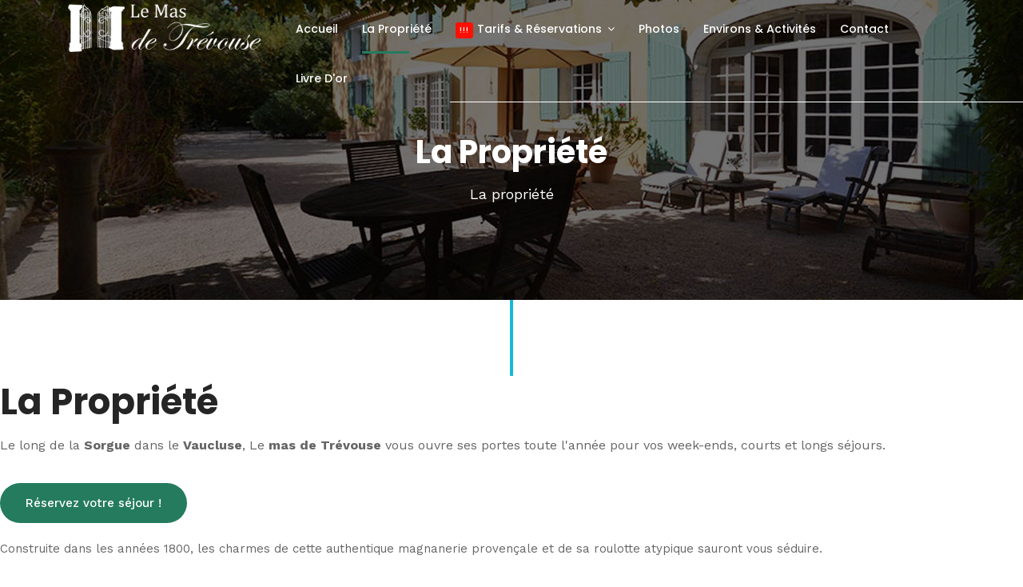

--- FILE ---
content_type: text/html; charset=utf-8
request_url: https://lemasdelatrevousse.com/index.php/la-propriete
body_size: 11809
content:

<!doctype html>
<html lang="fr-fr" dir="ltr">
    <head>
        <meta charset="utf-8">
        <meta name="viewport" content="width=device-width, initial-scale=1, shrink-to-fit=no">
        <link rel="canonical" href="https://lemasdelatrevousse.com/index.php/la-propriete">
        <base href="https://lemasdelatrevousse.com/index.php/la-propriete" />
	<meta http-equiv="content-type" content="text/html; charset=utf-8" />
	<meta name="keywords" content="Mas, Trévouse, Le Mas de Trévouse, vacances en Provence, Week-end en Provence, Location Provence, Sorgue, Vaucluse, week-end, séjour en Provence, vacances Avignon, location de vacances Avignon, airbnb Avignon, airbnb Provence, mariage Provence, privatisation événement Provence, gîte, gîte Provence, maison d’hôtes, maison d’hôtes Provence, roulotte Provence, roulotte, week-end atypique, séjour atypique, vacances atypiques, week-end original, séjours original, vacances originales, magnanerie provençale, tourisme Provence, tourisme Vaucluse, vacances Avignon, Isle-sur-la-Sorgue, vacances en famille Provence, vacances en amoureux Provence, séjour romantique Provence, séjour en famille Provence, hôtel Vaucluse, gîte Vaucluse, gîte Provence, Loisirs Vaucluse, Loisirs Provence. " />
	<meta name="description" content="Le Mas de Trévouse vous accueille, toute l’année, au sein d’une grande propriété pleine de charme, pour un séjour de détente et de sérénité." />
	<meta name="generator" content="Joomla! - Open Source Content Management" />
	<title>La propriété</title>
	<link href="/images/favicon.ico" rel="shortcut icon" type="image/vnd.microsoft.icon" />
	<link href="https://lemasdelatrevousse.com/media/com_solidres/assets/css/font-awesome.min.css" rel="stylesheet" type="text/css" />
	<link href="https://lemasdelatrevousse.com/media/com_solidres/assets/css/jquery/themes/base/jquery-ui.min.css" rel="stylesheet" type="text/css" />
	<link href="/components/com_sppagebuilder/assets/css/font-awesome-5.min.css" rel="stylesheet" type="text/css" />
	<link href="/components/com_sppagebuilder/assets/css/font-awesome-v4-shims.css" rel="stylesheet" type="text/css" />
	<link href="/components/com_sppagebuilder/assets/css/animate.min.css" rel="stylesheet" type="text/css" />
	<link href="/components/com_sppagebuilder/assets/css/sppagebuilder.css" rel="stylesheet" type="text/css" />
	<link href="/components/com_sppagebuilder/assets/css/sppagecontainer.css" rel="stylesheet" type="text/css" />
	<link href="/components/com_sppagebuilder/assets/css/magnific-popup.css" rel="stylesheet" type="text/css" />
	<link href="/components/com_speasyimagegallery/assets/css/style-min.css" rel="stylesheet" type="text/css" />
	<link href="/plugins/system/jce/css/content.css?28aa6a67c85d793555dc094937d25586" rel="stylesheet" type="text/css" />
	<link href="//fonts.googleapis.com/css?family=Work+Sans:100,100i,300,300i,400,400i,500,500i,700,700i,900,900i&amp;display=swap&amp;subset=latin" rel="stylesheet" type="text/css" />
	<link href="//fonts.googleapis.com/css?family=Poppins:100,100i,300,300i,400,400i,500,500i,700,700i,900,900i&amp;display=swap&amp;subset=latin" rel="stylesheet" type="text/css" />
	<link href="/templates/itl_travelkit/css/bootstrap.min.css" rel="stylesheet" type="text/css" />
	<link href="/templates/itl_travelkit/css/font-awesome.min.css" rel="stylesheet" type="text/css" />
	<link href="/templates/itl_travelkit/css/template.css" rel="stylesheet" type="text/css" />
	<link href="/templates/itl_travelkit/css/presets/default.css" rel="stylesheet" type="text/css" />
	<link href="/templates/itl_travelkit/css/custom.css" rel="stylesheet" type="text/css" />
	<link href="https://lemasdelatrevousse.com/media/com_acymailing/css/module_default.css?v=1605215392" rel="stylesheet" type="text/css" />
	<style type="text/css">
.sp-page-builder .page-content #section-id-1528321827558{padding-top:100px;padding-right:0px;padding-bottom:70px;padding-left:0px;margin-top:0px;margin-right:0px;margin-bottom:0px;margin-left:0px;}@media (max-width:767px) { .sp-page-builder .page-content #section-id-1528321827558{padding-top:50px;padding-bottom:30px;} }#sppb-addon-wrapper-1534035065426 {margin:0px 0px 45px 0px;}#sppb-addon-1534035065426 {color:#656565;box-shadow:0 0 0 0 #ffffff;}#sppb-addon-1534035065426 .sppb-addon-title {margin-top:0px;margin-bottom:13px;color:#252525;font-size:45px;line-height:55px;letter-spacing:;font-weight:600;}@media (min-width:768px) and (max-width:991px) {#sppb-addon-wrapper-1534035065426 {margin-bottom:35px;}}@media (max-width:767px) {#sppb-addon-wrapper-1534035065426 {margin-bottom:30px;}}#sppb-addon-1534035065426{ font-size:16px;line-height:26px; }#sppb-addon-wrapper-1605089211850 {margin:0px 0px 30px 0px;}#sppb-addon-1605089211850 {box-shadow:0 0 0 0 #ffffff;}#sppb-addon-1605089211850 .sppb-btn i {margin:0px 0px 0px 0px;}#sppb-addon-wrapper-1533238192288 {margin:0px 0px 30px 0px;}#sppb-addon-1533238192288 {color:#656565;box-shadow:0 0 0 0 #ffffff;}#sppb-addon-1533238192288{ font-size:15px;line-height:27px; }#sppb-addon-wrapper-1604047968935 {margin:0px 0px 30px 0px;}#sppb-addon-1604047968935 {color:#656565;box-shadow:0 0 0 0 #ffffff;}#sppb-addon-1604047968935 .sppb-addon-title {margin-top:0px;margin-bottom:0px;color:#1bbc9b;font-size:22px;line-height:28px;letter-spacing:;font-style:italic;font-weight:400;}#sppb-addon-1604047968935{ font-size:15px;line-height:27px; }#sppb-addon-wrapper-1528325901028 {margin:0 0 15px 0;}#sppb-addon-1528325901028 {color:#656565;box-shadow:0 0 0 0 #ffffff;}#sppb-addon-1528325901028 .sppb-addon-title {margin-top:0px;margin-bottom:0px;color:#656565;font-size:15px;line-height:26px;letter-spacing:;font-weight:400;}@media (min-width:768px) and (max-width:991px) {#sppb-addon-wrapper-1528325901028 {margin-top:0;margin-right:0;margin-bottom:20px;margin-left:0;}}@media (max-width:767px) {#sppb-addon-wrapper-1528325901028 {margin-top:0;margin-right:0;margin-bottom:10px;margin-left:0;}}#sppb-addon-1528325901028 .sppb-media-content {padding:0 0 0 0;}#sppb-addon-1528325901028 .sppb-icon .sppb-icon-container {box-shadow:;display:inline-block;text-align:center;padding:0 0 0 0;color:#656565;border-width:0px;}#sppb-addon-1528325901028 .sppb-icon .sppb-icon-container > i {font-size:16px;width:16px;height:16px;line-height:16px;}@media (min-width:768px) and (max-width:991px) {#sppb-addon-1528325901028 .sppb-media .sppb-media-body {width:auto;}}@media (max-width:767px) {#sppb-addon-1528325901028 .sppb-media .sppb-media-body {width:auto;}}#sppb-addon-1528325901028{transition:.3s;}#sppb-addon-1528325901028:hover{box-shadow:;}#sppb-addon-wrapper-1534094614822 {margin:0 0 15px 0;}#sppb-addon-1534094614822 {color:#656565;box-shadow:0 0 0 0 #ffffff;}#sppb-addon-1534094614822 .sppb-addon-title {margin-top:0px;margin-bottom:0px;color:#656565;font-size:15px;line-height:26px;letter-spacing:;font-weight:400;}@media (min-width:768px) and (max-width:991px) {#sppb-addon-wrapper-1534094614822 {margin-top:0;margin-right:0;margin-bottom:20px;margin-left:0;}}@media (max-width:767px) {#sppb-addon-wrapper-1534094614822 {margin-top:0;margin-right:0;margin-bottom:10px;margin-left:0;}}#sppb-addon-1534094614822 .sppb-media-content {padding:0 0 0 0;}#sppb-addon-1534094614822 .sppb-icon .sppb-icon-container {box-shadow:;display:inline-block;text-align:center;padding:0 0 0 0;color:#656565;border-width:0px;}#sppb-addon-1534094614822 .sppb-icon .sppb-icon-container > i {font-size:16px;width:16px;height:16px;line-height:16px;}@media (min-width:768px) and (max-width:991px) {#sppb-addon-1534094614822 .sppb-media .sppb-media-body {width:auto;}}@media (max-width:767px) {#sppb-addon-1534094614822 .sppb-media .sppb-media-body {width:auto;}}#sppb-addon-1534094614822{transition:.3s;}#sppb-addon-1534094614822:hover{box-shadow:;}#sppb-addon-wrapper-1534094614819 {margin:0 0 30px 0;}#sppb-addon-1534094614819 {color:#656565;box-shadow:0 0 0 0 #ffffff;}#sppb-addon-1534094614819 .sppb-addon-title {margin-top:0px;margin-bottom:0px;color:#656565;font-size:15px;line-height:26px;letter-spacing:;font-weight:400;}@media (min-width:768px) and (max-width:991px) {#sppb-addon-wrapper-1534094614819 {margin-top:0;margin-right:0;margin-bottom:20px;margin-left:0;}}@media (max-width:767px) {#sppb-addon-wrapper-1534094614819 {margin-top:0;margin-right:0;margin-bottom:10px;margin-left:0;}}#sppb-addon-1534094614819 .sppb-media-content {padding:0 0 0 0;}#sppb-addon-1534094614819 .sppb-icon .sppb-icon-container {box-shadow:;display:inline-block;text-align:center;padding:0 0 0 0;color:#656565;border-width:0px;}#sppb-addon-1534094614819 .sppb-icon .sppb-icon-container > i {font-size:16px;width:16px;height:16px;line-height:16px;}@media (min-width:768px) and (max-width:991px) {#sppb-addon-1534094614819 .sppb-media .sppb-media-body {width:auto;}}@media (max-width:767px) {#sppb-addon-1534094614819 .sppb-media .sppb-media-body {width:auto;}}#sppb-addon-1534094614819{transition:.3s;}#sppb-addon-1534094614819:hover{box-shadow:;}#sppb-addon-wrapper-1604047968907 {margin:0 0 30px 0;}#sppb-addon-1604047968907 {color:#656565;box-shadow:0 0 0 0 #ffffff;}#sppb-addon-1604047968907 .sppb-addon-title {margin-top:0px;margin-bottom:0px;color:#656565;font-size:15px;line-height:26px;letter-spacing:;font-weight:400;}@media (min-width:768px) and (max-width:991px) {#sppb-addon-wrapper-1604047968907 {margin-top:0;margin-right:0;margin-bottom:20px;margin-left:0;}}@media (max-width:767px) {#sppb-addon-wrapper-1604047968907 {margin-top:0;margin-right:0;margin-bottom:10px;margin-left:0;}}#sppb-addon-1604047968907 .sppb-media-content {padding:0 0 0 0;}#sppb-addon-1604047968907 .sppb-icon .sppb-icon-container {box-shadow:;display:inline-block;text-align:center;padding:0 0 0 0;color:#656565;border-width:0px;}#sppb-addon-1604047968907 .sppb-icon .sppb-icon-container > i {font-size:16px;width:16px;height:16px;line-height:16px;}@media (min-width:768px) and (max-width:991px) {#sppb-addon-1604047968907 .sppb-media .sppb-media-body {width:auto;}}@media (max-width:767px) {#sppb-addon-1604047968907 .sppb-media .sppb-media-body {width:auto;}}#sppb-addon-1604047968907{transition:.3s;}#sppb-addon-1604047968907:hover{box-shadow:;}#sppb-addon-wrapper-1604047968910 {margin:0 0 30px 0;}#sppb-addon-1604047968910 {color:#656565;box-shadow:0 0 0 0 #ffffff;}#sppb-addon-1604047968910 .sppb-addon-title {margin-top:0px;margin-bottom:0px;color:#656565;font-size:15px;line-height:26px;letter-spacing:;font-weight:400;}@media (min-width:768px) and (max-width:991px) {#sppb-addon-wrapper-1604047968910 {margin-top:0;margin-right:0;margin-bottom:20px;margin-left:0;}}@media (max-width:767px) {#sppb-addon-wrapper-1604047968910 {margin-top:0;margin-right:0;margin-bottom:10px;margin-left:0;}}#sppb-addon-1604047968910 .sppb-media-content {padding:0 0 0 0;}#sppb-addon-1604047968910 .sppb-icon .sppb-icon-container {box-shadow:;display:inline-block;text-align:center;padding:0 0 0 0;color:#656565;border-width:0px;}#sppb-addon-1604047968910 .sppb-icon .sppb-icon-container > i {font-size:16px;width:16px;height:16px;line-height:16px;}@media (min-width:768px) and (max-width:991px) {#sppb-addon-1604047968910 .sppb-media .sppb-media-body {width:auto;}}@media (max-width:767px) {#sppb-addon-1604047968910 .sppb-media .sppb-media-body {width:auto;}}#sppb-addon-1604047968910{transition:.3s;}#sppb-addon-1604047968910:hover{box-shadow:;}#sppb-addon-wrapper-1604047968926 {margin:0 0 30px 0;}#sppb-addon-1604047968926 {color:#656565;box-shadow:0 0 0 0 #ffffff;}#sppb-addon-1604047968926 .sppb-addon-title {margin-top:0px;margin-bottom:0px;color:#656565;font-size:15px;line-height:26px;letter-spacing:;font-weight:400;}@media (min-width:768px) and (max-width:991px) {#sppb-addon-wrapper-1604047968926 {margin-top:0;margin-right:0;margin-bottom:20px;margin-left:0;}}@media (max-width:767px) {#sppb-addon-wrapper-1604047968926 {margin-top:0;margin-right:0;margin-bottom:10px;margin-left:0;}}#sppb-addon-1604047968926 .sppb-media-content {padding:0 0 0 0;}#sppb-addon-1604047968926 .sppb-icon .sppb-icon-container {box-shadow:;display:inline-block;text-align:center;padding:0 0 0 0;color:#656565;border-width:0px;}#sppb-addon-1604047968926 .sppb-icon .sppb-icon-container > i {font-size:16px;width:16px;height:16px;line-height:16px;}@media (min-width:768px) and (max-width:991px) {#sppb-addon-1604047968926 .sppb-media .sppb-media-body {width:auto;}}@media (max-width:767px) {#sppb-addon-1604047968926 .sppb-media .sppb-media-body {width:auto;}}#sppb-addon-1604047968926{transition:.3s;}#sppb-addon-1604047968926:hover{box-shadow:;}#sppb-addon-wrapper-1605083838179 {margin:0px 0px 30px 0px;}#sppb-addon-1605083838179 {color:#656565;box-shadow:0 0 0 0 #ffffff;}#sppb-addon-1605083838179 .sppb-addon-title {margin-top:0px;margin-bottom:0px;color:#1bbc9b;font-size:22px;line-height:28px;letter-spacing:;font-style:italic;font-weight:400;}#sppb-addon-1605083838179{ font-size:15px;line-height:27px; }#sppb-addon-wrapper-1605083838198 {margin:0 0 30px 0;}#sppb-addon-1605083838198 {color:#656565;box-shadow:0 0 0 0 #ffffff;}#sppb-addon-1605083838198 .sppb-addon-title {margin-top:0px;margin-bottom:0px;color:#656565;font-size:15px;line-height:26px;letter-spacing:;font-weight:400;}@media (min-width:768px) and (max-width:991px) {#sppb-addon-wrapper-1605083838198 {margin-top:0;margin-right:0;margin-bottom:20px;margin-left:0;}}@media (max-width:767px) {#sppb-addon-wrapper-1605083838198 {margin-top:0;margin-right:0;margin-bottom:10px;margin-left:0;}}#sppb-addon-1605083838198 .sppb-media-content {padding:0 0 0 0;}#sppb-addon-1605083838198 .sppb-icon .sppb-icon-container {box-shadow:;display:inline-block;text-align:center;padding:0 0 0 0;color:#656565;border-width:0px;}#sppb-addon-1605083838198 .sppb-icon .sppb-icon-container > i {font-size:16px;width:16px;height:16px;line-height:16px;}@media (min-width:768px) and (max-width:991px) {#sppb-addon-1605083838198 .sppb-media .sppb-media-body {width:auto;}}@media (max-width:767px) {#sppb-addon-1605083838198 .sppb-media .sppb-media-body {width:auto;}}#sppb-addon-1605083838198{transition:.3s;}#sppb-addon-1605083838198:hover{box-shadow:;}#sppb-addon-wrapper-1605083838214 {margin:0 0 30px 0;}#sppb-addon-1605083838214 {color:#656565;box-shadow:0 0 0 0 #ffffff;}#sppb-addon-1605083838214 .sppb-addon-title {margin-top:0px;margin-bottom:0px;color:#656565;font-size:15px;line-height:26px;letter-spacing:;font-weight:400;}@media (min-width:768px) and (max-width:991px) {#sppb-addon-wrapper-1605083838214 {margin-top:0;margin-right:0;margin-bottom:20px;margin-left:0;}}@media (max-width:767px) {#sppb-addon-wrapper-1605083838214 {margin-top:0;margin-right:0;margin-bottom:10px;margin-left:0;}}#sppb-addon-1605083838214 .sppb-media-content {padding:0 0 0 0;}#sppb-addon-1605083838214 .sppb-icon .sppb-icon-container {box-shadow:;display:inline-block;text-align:center;padding:0 0 0 0;color:#656565;border-width:0px;}#sppb-addon-1605083838214 .sppb-icon .sppb-icon-container > i {font-size:16px;width:16px;height:16px;line-height:16px;}@media (min-width:768px) and (max-width:991px) {#sppb-addon-1605083838214 .sppb-media .sppb-media-body {width:auto;}}@media (max-width:767px) {#sppb-addon-1605083838214 .sppb-media .sppb-media-body {width:auto;}}#sppb-addon-1605083838214{transition:.3s;}#sppb-addon-1605083838214:hover{box-shadow:;}#sppb-addon-wrapper-1605083838211 {margin:0 0 30px 0;}#sppb-addon-1605083838211 {color:#656565;box-shadow:0 0 0 0 #ffffff;}#sppb-addon-1605083838211 .sppb-addon-title {margin-top:0px;margin-bottom:0px;color:#656565;font-size:15px;line-height:26px;letter-spacing:;font-weight:400;}@media (min-width:768px) and (max-width:991px) {#sppb-addon-wrapper-1605083838211 {margin-top:0;margin-right:0;margin-bottom:20px;margin-left:0;}}@media (max-width:767px) {#sppb-addon-wrapper-1605083838211 {margin-top:0;margin-right:0;margin-bottom:10px;margin-left:0;}}#sppb-addon-1605083838211 .sppb-media-content {padding:0 0 0 0;}#sppb-addon-1605083838211 .sppb-icon .sppb-icon-container {box-shadow:;display:inline-block;text-align:center;padding:0 0 0 0;color:#656565;border-width:0px;}#sppb-addon-1605083838211 .sppb-icon .sppb-icon-container > i {font-size:16px;width:16px;height:16px;line-height:16px;}@media (min-width:768px) and (max-width:991px) {#sppb-addon-1605083838211 .sppb-media .sppb-media-body {width:auto;}}@media (max-width:767px) {#sppb-addon-1605083838211 .sppb-media .sppb-media-body {width:auto;}}#sppb-addon-1605083838211{transition:.3s;}#sppb-addon-1605083838211:hover{box-shadow:;}#sppb-addon-wrapper-1605083838208 {margin:0 0 30px 0;}#sppb-addon-1605083838208 {color:#656565;box-shadow:0 0 0 0 #ffffff;}#sppb-addon-1605083838208 .sppb-addon-title {margin-top:0px;margin-bottom:0px;color:#656565;font-size:15px;line-height:26px;letter-spacing:;font-weight:400;}@media (min-width:768px) and (max-width:991px) {#sppb-addon-wrapper-1605083838208 {margin-top:0;margin-right:0;margin-bottom:20px;margin-left:0;}}@media (max-width:767px) {#sppb-addon-wrapper-1605083838208 {margin-top:0;margin-right:0;margin-bottom:10px;margin-left:0;}}#sppb-addon-1605083838208 .sppb-media-content {padding:0 0 0 0;}#sppb-addon-1605083838208 .sppb-icon .sppb-icon-container {box-shadow:;display:inline-block;text-align:center;padding:0 0 0 0;color:#656565;border-width:0px;}#sppb-addon-1605083838208 .sppb-icon .sppb-icon-container > i {font-size:16px;width:16px;height:16px;line-height:16px;}@media (min-width:768px) and (max-width:991px) {#sppb-addon-1605083838208 .sppb-media .sppb-media-body {width:auto;}}@media (max-width:767px) {#sppb-addon-1605083838208 .sppb-media .sppb-media-body {width:auto;}}#sppb-addon-1605083838208{transition:.3s;}#sppb-addon-1605083838208:hover{box-shadow:;}#sppb-addon-wrapper-1605083838205 {margin:0 0 30px 0;}#sppb-addon-1605083838205 {color:#656565;box-shadow:0 0 0 0 #ffffff;}#sppb-addon-1605083838205 .sppb-addon-title {margin-top:0px;margin-bottom:0px;color:#656565;font-size:15px;line-height:26px;letter-spacing:;font-weight:400;}@media (min-width:768px) and (max-width:991px) {#sppb-addon-wrapper-1605083838205 {margin-top:0;margin-right:0;margin-bottom:20px;margin-left:0;}}@media (max-width:767px) {#sppb-addon-wrapper-1605083838205 {margin-top:0;margin-right:0;margin-bottom:10px;margin-left:0;}}#sppb-addon-1605083838205 .sppb-media-content {padding:0 0 0 0;}#sppb-addon-1605083838205 .sppb-icon .sppb-icon-container {box-shadow:;display:inline-block;text-align:center;padding:0 0 0 0;color:#656565;border-width:0px;}#sppb-addon-1605083838205 .sppb-icon .sppb-icon-container > i {font-size:16px;width:16px;height:16px;line-height:16px;}@media (min-width:768px) and (max-width:991px) {#sppb-addon-1605083838205 .sppb-media .sppb-media-body {width:auto;}}@media (max-width:767px) {#sppb-addon-1605083838205 .sppb-media .sppb-media-body {width:auto;}}#sppb-addon-1605083838205{transition:.3s;}#sppb-addon-1605083838205:hover{box-shadow:;}#sppb-addon-wrapper-1605083838225 {margin:0 0 30px 0;}#sppb-addon-1605083838225 {color:#656565;box-shadow:0 0 0 0 #ffffff;}#sppb-addon-1605083838225 .sppb-addon-title {margin-top:0px;margin-bottom:0px;color:#656565;font-size:15px;line-height:26px;letter-spacing:;font-weight:400;}@media (min-width:768px) and (max-width:991px) {#sppb-addon-wrapper-1605083838225 {margin-top:0;margin-right:0;margin-bottom:20px;margin-left:0;}}@media (max-width:767px) {#sppb-addon-wrapper-1605083838225 {margin-top:0;margin-right:0;margin-bottom:10px;margin-left:0;}}#sppb-addon-1605083838225 .sppb-media-content {padding:0 0 0 0;}#sppb-addon-1605083838225 .sppb-icon .sppb-icon-container {box-shadow:;display:inline-block;text-align:center;padding:0 0 0 0;color:#656565;border-width:0px;}#sppb-addon-1605083838225 .sppb-icon .sppb-icon-container > i {font-size:16px;width:16px;height:16px;line-height:16px;}@media (min-width:768px) and (max-width:991px) {#sppb-addon-1605083838225 .sppb-media .sppb-media-body {width:auto;}}@media (max-width:767px) {#sppb-addon-1605083838225 .sppb-media .sppb-media-body {width:auto;}}#sppb-addon-1605083838225{transition:.3s;}#sppb-addon-1605083838225:hover{box-shadow:;}#sppb-addon-wrapper-1605083838230 {margin:0px 0px 30px 0px;}#sppb-addon-1605083838230 {color:#656565;box-shadow:0 0 0 0 #ffffff;}#sppb-addon-1605083838230 .sppb-addon-title {margin-top:0px;margin-bottom:0px;color:#1bbc9b;font-size:22px;line-height:28px;letter-spacing:;font-style:italic;font-weight:400;}#sppb-addon-1605083838230{ font-size:15px;line-height:27px; }#sppb-addon-wrapper-1604047968964 {margin:0 0 30px 0;}#sppb-addon-1604047968964 {box-shadow:0 0 0 0 #ffffff;}@media (min-width:768px) and (max-width:991px) {#sppb-addon-wrapper-1604047968964 {margin-top:0;margin-right:0;margin-bottom:20px;margin-left:0;}}@media (max-width:767px) {#sppb-addon-wrapper-1604047968964 {margin-top:0;margin-right:0;margin-bottom:10px;margin-left:0;}}#sppb-addon-wrapper-1528324828571 {margin:0px 0px 0px 0px;}#sppb-addon-1528324828571 {box-shadow:0 0 0 0 #ffffff;padding:0px 0px 35px 0px;}@media (min-width:768px) and (max-width:991px) {#sppb-addon-wrapper-1528324828571 {margin-top:0;margin-right:0;margin-bottom:20px;margin-left:0;}}@media (max-width:767px) {#sppb-addon-wrapper-1528324828571 {margin-top:0;margin-right:0;margin-bottom:10px;margin-left:0;}}#sppb-addon-wrapper-1534035065438 {margin:0px 0px 30px 0px;}#sppb-addon-1534035065438 {color:#656565;box-shadow:0 0 0 0 #ffffff;}#sppb-addon-1534035065438 .sppb-addon-title {margin-top:0px;margin-bottom:0px;color:#1bbc9b;font-size:22px;line-height:28px;letter-spacing:;font-style:italic;font-weight:400;}#sppb-addon-1534035065438{ font-size:15px;line-height:27px; }#sppb-addon-wrapper-1604047968957 {margin:0 0 30px 0;}#sppb-addon-1604047968957 {box-shadow:0 0 0 0 #ffffff;}@media (min-width:768px) and (max-width:991px) {#sppb-addon-wrapper-1604047968957 {margin-top:0;margin-right:0;margin-bottom:20px;margin-left:0;}}@media (max-width:767px) {#sppb-addon-wrapper-1604047968957 {margin-top:0;margin-right:0;margin-bottom:10px;margin-left:0;}}#sppb-addon-wrapper-1605083838248 {margin:0px 0px 0px 0px;}#sppb-addon-1605083838248 {box-shadow:0 0 0 0 #ffffff;padding:0px 0px 35px 0px;}@media (min-width:768px) and (max-width:991px) {#sppb-addon-wrapper-1605083838248 {margin-top:0;margin-right:0;margin-bottom:20px;margin-left:0;}}@media (max-width:767px) {#sppb-addon-wrapper-1605083838248 {margin-top:0;margin-right:0;margin-bottom:10px;margin-left:0;}}.sp-page-builder .page-content #section-id-1534094614867{padding-top:0px;padding-right:0px;padding-bottom:0px;padding-left:0px;margin-top:0px;margin-right:0px;margin-bottom:0px;margin-left:0px;}#column-id-1534094614867{box-shadow:0 0 0 0 #fff;}#sppb-addon-wrapper-1534094614868 {margin:0 0 0px 0;}#sppb-addon-1534094614868 {box-shadow:0 0 0 0 #ffffff;}@media (min-width:768px) and (max-width:991px) {#sppb-addon-wrapper-1534094614868 {margin-top:0;margin-right:0;margin-bottom:0px;margin-left:0;}}@media (max-width:767px) {#sppb-addon-wrapper-1534094614868 {margin-top:0;margin-right:0;margin-bottom:0px;margin-left:0;}}body{font-family: 'Work Sans', sans-serif;font-size: 15px;font-weight: 400;font-style: normal;}
h1{font-family: 'Poppins', sans-serif;font-size: 50px;font-weight: 700;font-style: normal;}
h2{font-family: 'Poppins', sans-serif;font-size: 45px;font-weight: 700;font-style: normal;}
h3{font-family: 'Poppins', sans-serif;font-size: 40px;font-weight: 700;font-style: normal;}
h4{font-family: 'Poppins', sans-serif;font-size: 35px;font-weight: 700;font-style: normal;}
h5{font-family: 'Poppins', sans-serif;font-size: 30px;font-weight: 700;font-style: normal;}
h6{font-family: 'Poppins', sans-serif;font-size: 25px;font-weight: 700;font-style: normal;}
.sp-megamenu-parent > li > a, .sp-megamenu-parent > li > span, .sp-megamenu-parent .sp-dropdown li.sp-menu-item > a{font-family: 'Poppins', sans-serif;font-size: 13px;font-weight: 500;font-style: normal;}
.logo-image {height:60px;}.logo-image {height:60px;}#sp-bottom{ background-image:url("/images/demo_img/bg/fbg.jpg");background-repeat:no-repeat;background-size:cover;background-attachment:scroll;background-position:50% 0; }#sp-footer{ background-color:#101a33; }#mod-speasyimagegallery-118 .speasyimagegallery-row {margin: -5px;}#mod-speasyimagegallery-118 .speasyimagegallery-row > div > .speasyimagegallery-gallery-item {padding: 5px;}@media only screen and (max-width : 992px) {#mod-speasyimagegallery-118 .speasyimagegallery-row {margin: -5px;}#mod-speasyimagegallery-118 .speasyimagegallery-row > div > .speasyimagegallery-gallery-item {padding: 5px;}}@media only screen and (max-width : 768px) {#mod-speasyimagegallery-118 .speasyimagegallery-row {margin: -2.5px;}#mod-speasyimagegallery-118 .speasyimagegallery-row > div > .speasyimagegallery-gallery-item {padding: 2.5px;}}
	</style>
	<script type="application/json" class="joomla-script-options new">{"csrf.token":"bd1a8c1b3262fb8024d1781a23bf6373","system.paths":{"root":"","base":""}}</script>
	<script src="/media/jui/js/jquery.min.js?28aa6a67c85d793555dc094937d25586" type="text/javascript"></script>
	<script src="/media/jui/js/jquery-noconflict.js?28aa6a67c85d793555dc094937d25586" type="text/javascript"></script>
	<script src="/media/jui/js/jquery-migrate.min.js?28aa6a67c85d793555dc094937d25586" type="text/javascript"></script>
	<script src="/media/jui/js/jquery.ui.core.min.js?28aa6a67c85d793555dc094937d25586" type="text/javascript"></script>
	<script src="/media/com_solidres/assets/js/noconflict.js?f168365b7669e6a65011d0c9f1377bdc" type="text/javascript"></script>
	<script src="https://lemasdelatrevousse.com/media/com_solidres/assets/js/jquery/ui/jquery-ui.min.js" type="text/javascript"></script>
	<script src="/media/com_solidres/assets/js/site.min.js?f168365b7669e6a65011d0c9f1377bdc" type="text/javascript"></script>
	<script src="/media/com_solidres/assets/js/common.min.js?f168365b7669e6a65011d0c9f1377bdc" type="text/javascript"></script>
	<script src="https://lemasdelatrevousse.com/media/com_solidres/assets/js/jquery/external/jquery_cookie.js" type="text/javascript"></script>
	<script src="https://lemasdelatrevousse.com/media/com_solidres/assets/js/validate/jquery.validate.min.js" type="text/javascript"></script>
	<script src="https://lemasdelatrevousse.com/media/com_solidres/assets/js/validate/additional-methods.min.js" type="text/javascript"></script>
	<script src="https://lemasdelatrevousse.com/media/com_solidres/assets/js/validate/localization/messages_fr-FR.js" type="text/javascript"></script>
	<script src="/components/com_sppagebuilder/assets/js/jquery.parallax.js" type="text/javascript"></script>
	<script src="/components/com_sppagebuilder/assets/js/sppagebuilder.js" type="text/javascript"></script>
	<script src="/components/com_sppagebuilder/assets/js/jquery.magnific-popup.min.js" type="text/javascript"></script>
	<script src="/components/com_speasyimagegallery/assets/js/script-min.js" type="text/javascript"></script>
	<script src="/templates/itl_travelkit/js/popper.min.js" type="text/javascript"></script>
	<script src="/templates/itl_travelkit/js/bootstrap.min.js" type="text/javascript"></script>
	<script src="/templates/itl_travelkit/js/main.js" type="text/javascript"></script>
	<script src="https://lemasdelatrevousse.com/media/com_acymailing/js/acymailing_module.js?v=51016" type="text/javascript" async="async"></script>
	<script src="/media/system/js/core.js?28aa6a67c85d793555dc094937d25586" type="text/javascript"></script>
	<script type="text/javascript">

			(function() {
				Solidres.options.load({
					"Hub":0,
					"ChannelManager":0,
					"AutoScroll": 1,
					"AutoScrollTariff": 1,
					"RootURI": "https://lemasdelatrevousse.com/",
					"BaseURI": "https://lemasdelatrevousse.com/",
					"JVersion": "3"
				});
			})();	
				
			Solidres.jQuery.validator.setDefaults({
			    errorPlacement: function (error, element) {
			        if (element.parents("[data-fieldset-group]").length) {
			            error.insertAfter(element.parents("[data-fieldset-group]"));
			        } else {
			            error.insertAfter(element);
			        }
			    }
			});	
				
			Solidres.jQuery(function($) {	
				
				// Turn radios into btn-group
				$("#solidres form fieldset.radio").addClass("btn-group").removeClass("t3onoff");
			    $("#solidres form .radio.btn-group label").addClass("btn btn-default");
			    $("#solidres form .btn-group label:not(.active)").click(function() {
			        var label = $(this);
			        var input = $("#" + label.attr("for"));
			
			        if (!input.prop("checked")) {
			            label.closest(".btn-group").find("label").removeClass("active btn-success btn-danger btn-primary");
			            if (input.val() == "") {
			                label.addClass("active btn-primary");
			            } else if (input.val() == 0) {
			                label.addClass("active btn-danger");
			            } else {
			                label.addClass("active btn-success");
			            }
			            input.prop("checked", true);
			            input.trigger("change");
			        }
			    });
			
			    $("#solidres .btn-group input[checked=checked]").each(function()
			    {
			        if ($(this).val() == "") {
			            $("label[for=" + $(this).attr("id") + "]").addClass("active btn-primary");
			        } else if ($(this).val() == 0) {
			            $("label[for=" + $(this).attr("id") + "]").addClass("active btn-danger");
			        } else {
			            $("label[for=" + $(this).attr("id") + "]").addClass("active btn-success");
			        }
			    });
			});
		
					if (typeof window.addEvent === "function") {
						window.addEvent("domready", function() {
							if (typeof jQuery != "undefined" && typeof MooTools != "undefined" ) {
								Element.implement({
									slide: function(how, mode) {
										return this;
									}
								});
							}
						});
					}
				;(function ($) {
	$.ajaxSetup({
		headers: {
			'X-CSRF-Token': Joomla.getOptions('csrf.token')
		}
	});
})(jQuery);
    jQuery(function($) {
      $(document).on("click", "#mod-speasyimagegallery-119 .speasyimagegallery-gallery-item", function(event) {
        event.preventDefault();
        $(this).speasyimagegallery({
          showTitle: 0,
          showDescription: 0,
          showCounter: 0
        });
      });
    })
  template="itl_travelkit";
    jQuery(function($) {
      $(document).on("click", "#mod-speasyimagegallery-118 .speasyimagegallery-gallery-item", function(event) {
        event.preventDefault();
        $(this).speasyimagegallery({
          showTitle: 0,
          showDescription: 0,
          showCounter: 0
        });
      });
    })
  	if(typeof acymailingModule == 'undefined'){
				var acymailingModule = [];
			}
			
			acymailingModule['emailRegex'] = /^[a-z0-9!#$%&\'*+\/=?^_`{|}~-]+(?:\.[a-z0-9!#$%&\'*+\/=?^_`{|}~-]+)*\@([a-z0-9-]+\.)+[a-z0-9]{2,20}$/i;

			acymailingModule['NAMECAPTION'] = 'Nom';
			acymailingModule['NAME_MISSING'] = 'Saisissez votre nom.';
			acymailingModule['EMAILCAPTION'] = 'Votre adresse mail';
			acymailingModule['VALID_EMAIL'] = 'Saisissez une adresse courriel valide.';
			acymailingModule['ACCEPT_TERMS'] = 'Veuillez accepter les Conditions d\'utilisation';
			acymailingModule['CAPTCHA_MISSING'] = 'Le captcha est invalide, veuillez réessayer';
			acymailingModule['NO_LIST_SELECTED'] = 'Veuillez sélectionner les listes auxquelles vous voulez vous inscrire';
		
acymailingModule['excludeValuesformAcymailing47751'] = [];
acymailingModule['excludeValuesformAcymailing47751']['name'] = 'Nom';
acymailingModule['excludeValuesformAcymailing47751']['email'] = 'Votre adresse mail';

	</script>
	<meta property="og:title" content="La propriété" />
	<meta property="og:type" content="website" />
	<meta property="og:url" content="https://lemasdelatrevousse.com/index.php/la-propriete" />
	<meta property="og:site_name" content="Le mas de la Trevouse" />
	<meta name="twitter:card" content="summary" />
	<meta name="twitter:site" content="Le mas de la Trevouse" />
    </head>
    <body class="site helix-ultimate com-sppagebuilder view-page layout-default task-none itemid-107 fr-fr ltr sticky-header layout-fluid offcanvas-init offcanvs-position-right">
            <div class="sp-preloader"><div></div></div>
    
    <div class="body-wrapper">
        <div class="body-innerwrapper">
            <header id="sp-header"><div class="container"><div class="container-inner"><div class="row"><div id="sp-logo" class="col-8 col-lg-3"><div class="sp-column"><div class="logo"><a href="/"><img class="logo-image d-none d-lg-inline-block" src="/images/logo3.png" alt="Le mas de la Trevouse"><img class="logo-image-phone d-inline-block d-lg-none" src="/images/logo3.png" alt="Le mas de la Trevouse"></a></div></div></div><div id="sp-menu" class="col-4 col-lg-9"><div class="sp-column"><nav class="sp-megamenu-wrapper" role="navigation"><a id="offcanvas-toggler" aria-label="Navigation" class="offcanvas-toggler-right d-block d-lg-none" href="#"><i class="fa fa-bars" aria-hidden="true" title="Navigation"></i></a><ul class="sp-megamenu-parent menu-animation-rotate d-none d-lg-block"><li class="sp-menu-item"><a  href="/" >Accueil</a></li><li class="sp-menu-item current-item active"><a  href="/la-propriete" >La propriété</a></li><li class="sp-menu-item sp-has-child"><a  href="/tarifs-reservations" ><span class="sp-menu-badge sp-menu-badge-left" style="background-color: #ff1003;color: #ffffff;">!!!</span>Tarifs &amp; Réservations</a><div class="sp-dropdown sp-dropdown-main sp-menu-right" style="width: 185px;"><div class="sp-dropdown-inner"><ul class="sp-dropdown-items"><li class="sp-menu-item"><a  href="/tarifs-reservations/la-roulotte" >La Roulotte</a></li><li class="sp-menu-item"><a  href="/tarifs-reservations/les-gites" >Les Gites</a></li><li class="sp-menu-item"><a  href="/tarifs-reservations/la-chambre-d-hotes" >La Chambre d'Hôtes</a></li></ul></div></div></li><li class="sp-menu-item"><a  href="/photos" >Photos</a></li><li class="sp-menu-item"><a  href="/environs-activites" >Environs &amp; Activités</a></li><li class="sp-menu-item"><a  href="/contacts" >Contact</a></li><li class="sp-menu-item"><a  href="/livre-d-or" >Livre d'or</a></li></ul></nav></div></div></div></div></div></header>            <section id="sp-section-1"><div class="row"><div id="sp-title" class="col-lg-12 "><div class="sp-column "><div class="sp-page-title"style="background-image: url(/images/demo_img/breadcrumb/13.jpg);"><div class="container"><h2 class="sp-page-title-heading">La propriété</h2><div class="d-flex flex-wrap justify-content-center">
<ol itemscope itemtype="https://schema.org/BreadcrumbList" class="breadcrumb">
			<li class="float-left">
			<span class="divider fa fa-location" aria-hidden="true"></span>
		</li>
	
				<li itemprop="itemListElement" itemscope itemtype="https://schema.org/ListItem" class="breadcrumb-item active"><span itemprop="name">La propriété</span>				<meta itemprop="position" content="1">
			</li>
		</ol>
</div></div></div></div></div></div></section><section id="sp-main-body"><div class="row"><main id="sp-component" class="col-lg-12 " role="main"><div class="sp-column "><div id="system-message-container">
	</div>

<div id="sp-page-builder" class="sp-page-builder  page-2">

	
	<div class="page-content">
				<section id="section-id-1528321827558" class="sppb-section vertical-border" ><div class="sppb-row-overlay"></div><div class="sppb-row-container"><div class="sppb-row"><div class="sppb-col-md-12" id="column-wrap-id-1528321827596"><div id="column-id-1528321827596" class="sppb-column" ><div class="sppb-column-addons"><div id="sppb-addon-wrapper-1534035065426" class="sppb-addon-wrapper"><div id="sppb-addon-1534035065426" class="clearfix "     ><div class="sppb-addon sppb-addon-text-block sppb-text-center "><h3 class="sppb-addon-title">La Propriété</h3><div class="sppb-addon-content"><p>Le long de la <strong>Sorgue</strong> dans le <strong>Vaucluse</strong>, Le <strong>mas de Trévouse</strong> vous ouvre ses portes toute l'année pour vos week-ends, courts et longs séjours.</p></div></div></div></div><div id="sppb-addon-wrapper-1605089211850" class="sppb-addon-wrapper"><div id="sppb-addon-1605089211850" class="clearfix "     ><div class="sppb-text-left"><a href="/index.php/tarifs-reservations" id="btn-1605089211850" class="sppb-btn  sppb-btn-default sppb-btn-rounded">Réservez votre séjour !</a></div></div></div></div></div></div><div class="sppb-col-md-6" id="column-wrap-id-1528321827601"><div id="column-id-1528321827601" class="sppb-column" ><div class="sppb-column-addons"><div id="sppb-addon-wrapper-1533238192288" class="sppb-addon-wrapper"><div id="sppb-addon-1533238192288" class="clearfix "     ><div class="sppb-addon sppb-addon-text-block sppb-text-left "><div class="sppb-addon-content"><p>Construite dans les années 1800, les charmes de cette authentique magnanerie provençale et de sa roulotte atypique sauront vous séduire.</p></div></div></div></div><div id="sppb-addon-wrapper-1604047968935" class="sppb-addon-wrapper"><div id="sppb-addon-1604047968935" class="clearfix "     ><div class="sppb-addon sppb-addon-text-block sppb-text-left "><h4 class="sppb-addon-title">Nos espaces</h4><div class="sppb-addon-content"></div></div></div></div><div id="sppb-addon-wrapper-1528325901028" class="sppb-addon-wrapper"><div id="sppb-addon-1528325901028" class="clearfix "     ><div class="sppb-addon sppb-addon-feature sppb-text-left "><div class="sppb-addon-content sppb-text-left"><div class="sppb-media"><div class="pull-left"><div class="sppb-icon"><span class="sppb-icon-container" aria-label="Une propriété de 1,2 hectares."><i class="fa fa-check-circle" aria-hidden="true"></i></span></div></div><div class="sppb-media-body"><div class="sppb-media-content"><h3 class="sppb-addon-title sppb-feature-box-title sppb-media-heading">Une propriété de 1,2 hectares.</h3><div class="sppb-addon-text"></div></div></div></div></div></div></div></div><div id="sppb-addon-wrapper-1534094614822" class="sppb-addon-wrapper"><div id="sppb-addon-1534094614822" class="clearfix "     ><div class="sppb-addon sppb-addon-feature sppb-text-left "><div class="sppb-addon-content sppb-text-left"><div class="sppb-media"><div class="pull-left"><div class="sppb-icon"><span class="sppb-icon-container" aria-label="Parc entièrement clos."><i class="fa fa-check-circle" aria-hidden="true"></i></span></div></div><div class="sppb-media-body"><div class="sppb-media-content"><h3 class="sppb-addon-title sppb-feature-box-title sppb-media-heading">Parc entièrement clos.</h3><div class="sppb-addon-text"></div></div></div></div></div></div></div></div><div id="sppb-addon-wrapper-1534094614819" class="sppb-addon-wrapper"><div id="sppb-addon-1534094614819" class="clearfix "     ><div class="sppb-addon sppb-addon-feature sppb-text-left "><div class="sppb-addon-content sppb-text-left"><div class="sppb-media"><div class="pull-left"><div class="sppb-icon"><span class="sppb-icon-container" aria-label="3 gîtes de 85 m2 - 4 personnes (possibilité d'ajouter un lit supplémentaire)."><i class="fa fa-check-circle" aria-hidden="true"></i></span></div></div><div class="sppb-media-body"><div class="sppb-media-content"><h3 class="sppb-addon-title sppb-feature-box-title sppb-media-heading">3 gîtes de 85 m2 - 4 personnes (possibilité d'ajouter un lit supplémentaire).</h3><div class="sppb-addon-text"></div></div></div></div></div></div></div></div><div id="sppb-addon-wrapper-1604047968907" class="sppb-addon-wrapper"><div id="sppb-addon-1604047968907" class="clearfix "     ><div class="sppb-addon sppb-addon-feature sppb-text-left "><div class="sppb-addon-content sppb-text-left"><div class="sppb-media"><div class="pull-left"><div class="sppb-icon"><span class="sppb-icon-container" aria-label="1 roulotte de 28 m2 - 4 personnes maximum."><i class="fa fa-check-circle" aria-hidden="true"></i></span></div></div><div class="sppb-media-body"><div class="sppb-media-content"><h3 class="sppb-addon-title sppb-feature-box-title sppb-media-heading">1 roulotte de 28 m2 - 4 personnes maximum.</h3><div class="sppb-addon-text"></div></div></div></div></div></div></div></div><div id="sppb-addon-wrapper-1604047968910" class="sppb-addon-wrapper"><div id="sppb-addon-1604047968910" class="clearfix "     ><div class="sppb-addon sppb-addon-feature sppb-text-left "><div class="sppb-addon-content sppb-text-left"><div class="sppb-media"><div class="pull-left"><div class="sppb-icon"><span class="sppb-icon-container" aria-label="1 chambre d'hôte de 37m²."><i class="fa fa-check-circle" aria-hidden="true"></i></span></div></div><div class="sppb-media-body"><div class="sppb-media-content"><h3 class="sppb-addon-title sppb-feature-box-title sppb-media-heading">1 chambre d'hôte de 37m².</h3><div class="sppb-addon-text"></div></div></div></div></div></div></div></div><div id="sppb-addon-wrapper-1604047968926" class="sppb-addon-wrapper"><div id="sppb-addon-1604047968926" class="clearfix "     ><div class="sppb-addon sppb-addon-feature sppb-text-left "><div class="sppb-addon-content sppb-text-left"><div class="sppb-media"><div class="pull-left"><div class="sppb-icon"><span class="sppb-icon-container" aria-label="Piscine 12x6m."><i class="fa fa-check-circle" aria-hidden="true"></i></span></div></div><div class="sppb-media-body"><div class="sppb-media-content"><h3 class="sppb-addon-title sppb-feature-box-title sppb-media-heading">Piscine 12x6m.</h3><div class="sppb-addon-text"></div></div></div></div></div></div></div></div><div id="sppb-addon-wrapper-1605083838179" class="sppb-addon-wrapper"><div id="sppb-addon-1605083838179" class="clearfix "     ><div class="sppb-addon sppb-addon-text-block sppb-text-left "><h4 class="sppb-addon-title">Nos activités</h4><div class="sppb-addon-content"></div></div></div></div><div id="sppb-addon-wrapper-1605083838198" class="sppb-addon-wrapper"><div id="sppb-addon-1605083838198" class="clearfix "     ><div class="sppb-addon sppb-addon-feature sppb-text-left "><div class="sppb-addon-content sppb-text-left"><div class="sppb-media"><div class="pull-left"><div class="sppb-icon"><span class="sppb-icon-container" aria-label="Pêche"><i class="fa fa-check-circle" aria-hidden="true"></i></span></div></div><div class="sppb-media-body"><div class="sppb-media-content"><h3 class="sppb-addon-title sppb-feature-box-title sppb-media-heading">Pêche</h3><div class="sppb-addon-text"></div></div></div></div></div></div></div></div><div id="sppb-addon-wrapper-1605083838214" class="sppb-addon-wrapper"><div id="sppb-addon-1605083838214" class="clearfix "     ><div class="sppb-addon sppb-addon-feature sppb-text-left "><div class="sppb-addon-content sppb-text-left"><div class="sppb-media"><div class="pull-left"><div class="sppb-icon"><span class="sppb-icon-container" aria-label="Pétanque"><i class="fa fa-check-circle" aria-hidden="true"></i></span></div></div><div class="sppb-media-body"><div class="sppb-media-content"><h3 class="sppb-addon-title sppb-feature-box-title sppb-media-heading">Pétanque</h3><div class="sppb-addon-text"></div></div></div></div></div></div></div></div><div id="sppb-addon-wrapper-1605083838211" class="sppb-addon-wrapper"><div id="sppb-addon-1605083838211" class="clearfix "     ><div class="sppb-addon sppb-addon-feature sppb-text-left "><div class="sppb-addon-content sppb-text-left"><div class="sppb-media"><div class="pull-left"><div class="sppb-icon"><span class="sppb-icon-container" aria-label="Volley ball"><i class="fa fa-check-circle" aria-hidden="true"></i></span></div></div><div class="sppb-media-body"><div class="sppb-media-content"><h3 class="sppb-addon-title sppb-feature-box-title sppb-media-heading">Volley ball</h3><div class="sppb-addon-text"></div></div></div></div></div></div></div></div><div id="sppb-addon-wrapper-1605083838208" class="sppb-addon-wrapper"><div id="sppb-addon-1605083838208" class="clearfix "     ><div class="sppb-addon sppb-addon-feature sppb-text-left "><div class="sppb-addon-content sppb-text-left"><div class="sppb-media"><div class="pull-left"><div class="sppb-icon"><span class="sppb-icon-container" aria-label="Beach volley"><i class="fa fa-check-circle" aria-hidden="true"></i></span></div></div><div class="sppb-media-body"><div class="sppb-media-content"><h3 class="sppb-addon-title sppb-feature-box-title sppb-media-heading">Beach volley</h3><div class="sppb-addon-text"></div></div></div></div></div></div></div></div><div id="sppb-addon-wrapper-1605083838205" class="sppb-addon-wrapper"><div id="sppb-addon-1605083838205" class="clearfix "     ><div class="sppb-addon sppb-addon-feature sppb-text-left "><div class="sppb-addon-content sppb-text-left"><div class="sppb-media"><div class="pull-left"><div class="sppb-icon"><span class="sppb-icon-container" aria-label="Ping pong"><i class="fa fa-check-circle" aria-hidden="true"></i></span></div></div><div class="sppb-media-body"><div class="sppb-media-content"><h3 class="sppb-addon-title sppb-feature-box-title sppb-media-heading">Ping pong</h3><div class="sppb-addon-text"></div></div></div></div></div></div></div></div><div id="sppb-addon-wrapper-1605083838225" class="sppb-addon-wrapper"><div id="sppb-addon-1605083838225" class="clearfix "     ><div class="sppb-addon sppb-addon-feature sppb-text-left "><div class="sppb-addon-content sppb-text-left"><div class="sppb-media"><div class="pull-left"><div class="sppb-icon"><span class="sppb-icon-container" aria-label="Badminton"><i class="fa fa-check-circle" aria-hidden="true"></i></span></div></div><div class="sppb-media-body"><div class="sppb-media-content"><h3 class="sppb-addon-title sppb-feature-box-title sppb-media-heading">Badminton</h3><div class="sppb-addon-text"></div></div></div></div></div></div></div></div><div id="sppb-addon-wrapper-1605083838230" class="sppb-addon-wrapper"><div id="sppb-addon-1605083838230" class="clearfix "     ><div class="sppb-addon sppb-addon-text-block sppb-text-left "><h4 class="sppb-addon-title">Les accès</h4><div class="sppb-addon-content"></div></div></div></div><div id="sppb-addon-wrapper-1604047968964" class="sppb-addon-wrapper"><div id="sppb-addon-1604047968964" class="clearfix "     ><div class="sppb-addon sppb-addon-text-block  "><div class="sppb-addon-content"><p><strong>Route<br /></strong>Autoroute A7 sortie 23&nbsp;Sorgues/Vedène&nbsp;(à 1km).</p>
<ul>
<li>Orange (27 km)</li>
<li>Valence (125 km)</li>
<li>Lyon (225 km)</li>
<li>Marseille (100 km)</li>
<li>Paris (685 km)</li>
</ul>
<p><strong>Train<br /></strong>Gare de Sorgues - Châteauneuf-du-Pape, 84700 Sorgues (à 6km en voiture)</p>
<p><strong>Avion<br /></strong>Aéroport de Nîmes Alès Camargue Cévennes (à 75 km en voiture)</p></div></div></div></div></div></div></div><div class="sppb-col-md-6" id="column-wrap-id-1534035065421"><div id="column-id-1534035065421" class="sppb-column" ><div class="sppb-column-addons"><div id="sppb-addon-wrapper-1528324828571" class="sppb-addon-wrapper"><div id="sppb-addon-1528324828571" class="clearfix "     ><div class="sppb-addon sppb-addon-single-image sppb-text-left "><div class="sppb-addon-content"><div class="sppb-addon-single-image-container"><img class="sppb-img-responsive" src="/images/2020/10/30/propriete.jpg"  alt="divider" title=""   loading="lazy"></div></div></div></div></div><div id="sppb-addon-wrapper-1534035065438" class="sppb-addon-wrapper"><div id="sppb-addon-1534035065438" class="clearfix "     ><div class="sppb-addon sppb-addon-text-block sppb-text-left "><h4 class="sppb-addon-title">Situation géographique, historique :</h4><div class="sppb-addon-content"></div></div></div></div><div id="sppb-addon-wrapper-1604047968957" class="sppb-addon-wrapper"><div id="sppb-addon-1604047968957" class="clearfix "     ><div class="sppb-addon sppb-addon-text-block  "><div class="sppb-addon-content"><p>La propriété est située dans le village d'<strong>Entraigues-sur-la-Sorgue</strong>, anciennement rattaché au Comtat Venaissin (Etat pontifical du XIIIe au XVIIIe siècle). Elle est aujourd'hui encore, cernée par quelques vestiges de remparts édifiés au XIVe et au XVIe siècle.<br /><br /> Le village est dominé les mythiques Mont Ventoux et les Dentelles de Montmirail. Idéalement située, le Mas de Trévouse vous offre la possibilité d’accéder facilement aux villes et panoramas les plus splendides tels que <strong>Avignon</strong>, <strong>l'Isle-sur-la-Sorgue</strong> (Capitale des Antiquaires), <strong>Les Dentelles de Montmirail, Gordes, Roussillon, le Colorado Provença</strong>l et bien d'autres lieux uniques de cette belle région.</p>
<p>Pour en savoir plus, consulter notre page <a href="/environs-activites" class="btn">Environs &amp; Activités</a></p></div></div></div></div><div id="sppb-addon-wrapper-1605083838248" class="sppb-addon-wrapper"><div id="sppb-addon-1605083838248" class="clearfix "     ><div class="sppb-addon sppb-addon-single-image sppb-text-left "><div class="sppb-addon-content"><div class="sppb-addon-single-image-container"><img class="sppb-img-responsive" src="/images/2020/11/11/dsc_9858.jpg"  alt="divider" title=""   loading="lazy"></div></div></div></div></div></div></div></div></div></div></section><div id="section-id-1534094614867" class="sppb-section" ><div class="sppb-container-inner"><div class="sppb-row"><div class="sppb-col-md-12" id="column-wrap-id-1534094614867"><div id="column-id-1534094614867" class="sppb-column" ><div class="sppb-column-addons"><div id="sppb-addon-wrapper-1534094614868" class="sppb-addon-wrapper"><div id="sppb-addon-1534094614868" class="clearfix "     ><div class="sppb-addon sppb-addon-module "><div class="sppb-addon-content">
<div class="mod-speasyimagegallery" id="mod-speasyimagegallery-119">
      <div class="speasyimagegallery-gallery clearfix">
      <div class="speasyimagegallery-row clearfix"><div class="speasyimagegallery-col-md-2 speasyimagegallery-col-sm-4 speasyimagegallery-col-xs-6"><a class="speasyimagegallery-gallery-item" href="/images/speasyimagegallery/albums/2/images/frida-callo-lisle-au-bois.jpg" data-title="Frida Callo Lisle Au Bois" data-desc="">
  <div>
    <img src="/images/speasyimagegallery/albums/2/images/frida-callo-lisle-au-bois_thumb.jpg" title="Frida Callo Lisle Au Bois" alt="Frida Callo Lisle Au Bois">
    <div class="speasyimagegallery-gallery-item-content">
      <span class="speasyimagegallery-gallery-item-title">Frida Callo Lisle Au Bois</span>
    </div>
  </div>
</a>
</div><div class="speasyimagegallery-col-md-2 speasyimagegallery-col-sm-4 speasyimagegallery-col-xs-6"><a class="speasyimagegallery-gallery-item" href="/images/speasyimagegallery/albums/2/images/salle-manger-lisle-au-bois.jpg" data-title="Salle Manger Lisle Au Bois" data-desc="">
  <div>
    <img src="/images/speasyimagegallery/albums/2/images/salle-manger-lisle-au-bois_thumb.jpg" title="Salle Manger Lisle Au Bois" alt="Salle Manger Lisle Au Bois">
    <div class="speasyimagegallery-gallery-item-content">
      <span class="speasyimagegallery-gallery-item-title">Salle Manger Lisle Au Bois</span>
    </div>
  </div>
</a>
</div><div class="speasyimagegallery-col-md-2 speasyimagegallery-col-sm-4 speasyimagegallery-col-xs-6"><a class="speasyimagegallery-gallery-item" href="/images/speasyimagegallery/albums/2/images/extrieur-lisle-au-bois.jpg" data-title="Extrieur Lisle Au Bois" data-desc="">
  <div>
    <img src="/images/speasyimagegallery/albums/2/images/extrieur-lisle-au-bois_thumb.jpg" title="Extrieur Lisle Au Bois" alt="Extrieur Lisle Au Bois">
    <div class="speasyimagegallery-gallery-item-content">
      <span class="speasyimagegallery-gallery-item-title">Extrieur Lisle Au Bois</span>
    </div>
  </div>
</a>
</div><div class="speasyimagegallery-col-md-2 speasyimagegallery-col-sm-4 speasyimagegallery-col-xs-6"><a class="speasyimagegallery-gallery-item" href="/images/speasyimagegallery/albums/2/images/elisabeth-3.jpg" data-title="Elisabeth 3" data-desc="">
  <div>
    <img src="/images/speasyimagegallery/albums/2/images/elisabeth-3_thumb.jpg" title="Elisabeth 3" alt="Elisabeth 3">
    <div class="speasyimagegallery-gallery-item-content">
      <span class="speasyimagegallery-gallery-item-title">Elisabeth 3</span>
    </div>
  </div>
</a>
</div><div class="speasyimagegallery-col-md-2 speasyimagegallery-col-sm-4 speasyimagegallery-col-xs-6"><a class="speasyimagegallery-gallery-item" href="/images/speasyimagegallery/albums/2/images/buis.jpg" data-title="Buis" data-desc="">
  <div>
    <img src="/images/speasyimagegallery/albums/2/images/buis_thumb.jpg" title="Buis" alt="Buis">
    <div class="speasyimagegallery-gallery-item-content">
      <span class="speasyimagegallery-gallery-item-title">Buis</span>
    </div>
  </div>
</a>
</div><div class="speasyimagegallery-col-md-2 speasyimagegallery-col-sm-4 speasyimagegallery-col-xs-6"><a class="speasyimagegallery-gallery-item" href="/images/speasyimagegallery/albums/2/images/alle-piscine.jpg" data-title="Alle Piscine" data-desc="">
  <div>
    <img src="/images/speasyimagegallery/albums/2/images/alle-piscine_thumb.jpg" title="Alle Piscine" alt="Alle Piscine">
    <div class="speasyimagegallery-gallery-item-content">
      <span class="speasyimagegallery-gallery-item-title">Alle Piscine</span>
    </div>
  </div>
</a>
</div></div>    </div>
    </div>
</div></div></div></div></div></div></div></div></div></div>			</div>
</div>
</div></main></div></section><section id="sp-bottom"><div class="container"><div class="container-inner"><div class="row"><div id="sp-bottom1" class="col-md-6 col-lg-3 "><div class="sp-column "><div class="sp-module "><div class="sp-module-content">

<div class="custom"  >
	<p><img src="/images/demo_img/logo/logo3.png" alt="TravelKit" width="223" height="55" class="sppb-img-responsive" /></p>
<div class="social">
<p><i class="fas fa-map-signs"></i> <a href="https://www.google.fr/maps/place/Le+Mas+de+Tr%C3%A9vouse/@43.978405,4.9439588,15z/data=!4m2!3m1!1s0x0:0x35291bf685a71ec9?sa=X&amp;ved=2ahUKEwjoto_tnvrsAhUR8hQKHaXLAKEQ_BIwC3oECBQQBQ" target="_blank" rel="noopener"><span class="LrzXr">3268 Route de Trevouse, 84320 Entraigues-sur-la-Sorgue</span></a></p>
<p><i class="far fa-envelope-open"></i>&nbsp;notre adresse&nbsp;<a href="mailto:contact@lemasdetrevouse.com" target="_blank">email</a></p>
<p><i class="far fa-phone"></i> 06 07 31 97 78</p>
<p><i class="far fa-phone"></i> 04 32 40 99 66</p>
</div></div>
</div></div></div></div><div id="sp-bottom2" class="col-md-6 col-lg-3 "><div class="sp-column "><div class="sp-module "><h3 class="sp-module-title">Newsletter</h3><div class="sp-module-content"><div class="acymailing_module" id="acymailing_module_formAcymailing47751">
	<div class="acymailing_fulldiv" id="acymailing_fulldiv_formAcymailing47751"  >
		<form id="formAcymailing47751" action="/la-propriete" onsubmit="return submitacymailingform('optin','formAcymailing47751')" method="post" name="formAcymailing47751"  >
		<div class="acymailing_module_form" >
						<div class="acymailing_form">
					<p class="onefield fieldacyemail" id="field_email_formAcymailing47751">							<span class="acyfield_email acy_requiredField"><input id="user_email_formAcymailing47751"  onfocus="if(this.value == 'Votre adresse mail') this.value = '';" onblur="if(this.value=='') this.value='Votre adresse mail';" class="inputbox" type="text" name="user[email]" style="width:100%" value="Votre adresse mail" title="Votre adresse mail" /></span>
							</p>
					
					<p class="acysubbuttons">
												<input class="button subbutton btn btn-primary" type="submit" value="S'abonner" name="Submit" onclick="try{ return submitacymailingform('optin','formAcymailing47751'); }catch(err){alert('The form could not be submitted '+err);return false;}"/>
											</p>
				</div>
						<input type="hidden" name="ajax" value="0"/>
			<input type="hidden" name="acy_source" value="module_110" />
			<input type="hidden" name="ctrl" value="sub"/>
			<input type="hidden" name="task" value="notask"/>
			<input type="hidden" name="redirect" value="https%3A%2F%2Flemasdelatrevousse.com%2Findex.php%2Fla-propriete"/>
			<input type="hidden" name="redirectunsub" value="https%3A%2F%2Flemasdelatrevousse.com%2Findex.php%2Fla-propriete"/>
			<input type="hidden" name="option" value="com_acymailing"/>
						<input type="hidden" name="hiddenlists" value="1"/>
			<input type="hidden" name="acyformname" value="formAcymailing47751" />
									</div>
		</form>
	</div>
	</div>

</div></div></div></div><div id="sp-bottom3" class="col-md-6 col-lg-3 "><div class="sp-column "><div class="sp-module "><div class="sp-module-content">

<div class="custom"  >
	<table style="float: left;" cellpadding="5" cellspacing="5">
<tbody>
<tr>
<td><a href="https://www.facebook.com/Le-Mas-de-Tr%C3%A9vouse-214810625607367" target="_blank" rel="noopener"><img src="/images/facebook.png" alt="facebook" width="50" height="50" style="margin: 5px;" /></a></td>
<td><a href="https://www.instagram.com/lemasdetrevouse/" target="_blank" rel="noopener"><img src="/images/image.png" alt="image" width="51" height="50" style="margin: 5px;" /></a></td>
<td><a href="https://www.tripadvisor.fr/VacationRentalReview-g1053503-d11895916-Roulotte_de_Trevouse-Entraigues_sur_la_Sorgue_Vaucluse_Provence_Alpes_Cote_d_Azur.html" target="_blank" rel="noopener"><img src="/images/tripadvisor.png" alt="tripadvisor" width="50" height="50" style="margin: 5px;" /></a></td>
</tr>
<tr>
<td><a href="https://www.airbnb.fr/rooms/15925221" target="_blank" rel="noopener"><img src="/images/airbnb.png" alt="airbnb" width="50" height="50" style="margin: 5px;" /></a></td>
<td><a href="http://www.booking.com/hotel/fr/le-mas-de-la-trevouse.fr.html" target="_blank" rel="noopener"><img src="/images/booking.png" alt="booking" width="50" height="50" style="margin: 5px;" /></a></td>
<td>&nbsp;</td>
</tr>
</tbody>
</table>
<p>&nbsp;</p>
<p>&nbsp;</p>
<p>&nbsp;</p>
<p>&nbsp;</p>
<p><a href="https://www.gites-de-france-vaucluse.com/recherche/liste.html.html?instance=gites84&amp;critinit=o&amp;type=g&amp;minlat=43.975275409529964&amp;maxlat=43.981706566092946&amp;minlng=4.941232893672463&amp;maxlng=4.948378298488137" target="_blank" rel="noopener"><img src="/images/LOGO-Gite-de-France-3epis.png" alt="LOGO Gite de France 3epis" width="97" height="50" style="margin: 5px;" /></a></p></div>
</div></div></div></div><div id="sp-bottom4" class="col-md-6 col-lg-3 "><div class="sp-column "><div class="sp-module "><h3 class="sp-module-title">Instagram</h3><div class="sp-module-content">
<div class="mod-speasyimagegallery" id="mod-speasyimagegallery-118">
      <div class="speasyimagegallery-gallery clearfix">
      <div class="speasyimagegallery-row clearfix"><div class="speasyimagegallery-col-md-4 speasyimagegallery-col-sm-4 speasyimagegallery-col-xs-4"><a class="speasyimagegallery-gallery-item" href="/images/speasyimagegallery/albums/1/images/trvouse-soir-1.jpg" data-title="Trvouse Soir 1" data-desc="">
  <div>
    <img src="/images/speasyimagegallery/albums/1/images/trvouse-soir-1_thumb.jpg" title="Trvouse Soir 1" alt="Trvouse Soir 1">
    <div class="speasyimagegallery-gallery-item-content">
      <span class="speasyimagegallery-gallery-item-title">Trvouse Soir 1</span>
    </div>
  </div>
</a>
</div><div class="speasyimagegallery-col-md-4 speasyimagegallery-col-sm-4 speasyimagegallery-col-xs-4"><a class="speasyimagegallery-gallery-item" href="/images/speasyimagegallery/albums/1/images/portail-1-trevouse.jpg" data-title="Portail 1 Trevouse" data-desc="">
  <div>
    <img src="/images/speasyimagegallery/albums/1/images/portail-1-trevouse_thumb.jpg" title="Portail 1 Trevouse" alt="Portail 1 Trevouse">
    <div class="speasyimagegallery-gallery-item-content">
      <span class="speasyimagegallery-gallery-item-title">Portail 1 Trevouse</span>
    </div>
  </div>
</a>
</div><div class="speasyimagegallery-col-md-4 speasyimagegallery-col-sm-4 speasyimagegallery-col-xs-4"><a class="speasyimagegallery-gallery-item" href="/images/speasyimagegallery/albums/1/images/maison-lumineuse.jpg" data-title="Maison Lumineuse" data-desc="">
  <div>
    <img src="/images/speasyimagegallery/albums/1/images/maison-lumineuse_thumb.jpg" title="Maison Lumineuse" alt="Maison Lumineuse">
    <div class="speasyimagegallery-gallery-item-content">
      <span class="speasyimagegallery-gallery-item-title">Maison Lumineuse</span>
    </div>
  </div>
</a>
</div><div class="speasyimagegallery-col-md-4 speasyimagegallery-col-sm-4 speasyimagegallery-col-xs-4"><a class="speasyimagegallery-gallery-item" href="/images/speasyimagegallery/albums/1/images/raisin-trvouse.jpg" data-title="Raisin Trvouse" data-desc="">
  <div>
    <img src="/images/speasyimagegallery/albums/1/images/raisin-trvouse_thumb.jpg" title="Raisin Trvouse" alt="Raisin Trvouse">
    <div class="speasyimagegallery-gallery-item-content">
      <span class="speasyimagegallery-gallery-item-title">Raisin Trvouse</span>
    </div>
  </div>
</a>
</div><div class="speasyimagegallery-col-md-4 speasyimagegallery-col-sm-4 speasyimagegallery-col-xs-4"><a class="speasyimagegallery-gallery-item" href="/images/speasyimagegallery/albums/1/images/lit-jardin.jpg" data-title="Lit Jardin" data-desc="">
  <div>
    <img src="/images/speasyimagegallery/albums/1/images/lit-jardin_thumb.jpg" title="Lit Jardin" alt="Lit Jardin">
    <div class="speasyimagegallery-gallery-item-content">
      <span class="speasyimagegallery-gallery-item-title">Lit Jardin</span>
    </div>
  </div>
</a>
</div><div class="speasyimagegallery-col-md-4 speasyimagegallery-col-sm-4 speasyimagegallery-col-xs-4"><a class="speasyimagegallery-gallery-item" href="/images/speasyimagegallery/albums/1/images/parc-trevouse-3.jpg" data-title="Parc Trevouse 3" data-desc="">
  <div>
    <img src="/images/speasyimagegallery/albums/1/images/parc-trevouse-3_thumb.jpg" title="Parc Trevouse 3" alt="Parc Trevouse 3">
    <div class="speasyimagegallery-gallery-item-content">
      <span class="speasyimagegallery-gallery-item-title">Parc Trevouse 3</span>
    </div>
  </div>
</a>
</div></div>    </div>
    </div>
</div></div></div></div></div></div></div></section><footer id="sp-footer"><div class="container"><div class="container-inner"><div class="row"><div id="sp-footer1" class="col-lg-12 "><div class="sp-column "><span class="sp-copyright">©2026 Tous droits réservés. <span STYLE="color: #15B9D5;"><em class="fa fa-heart">&nbsp; </em> </span><a href="https://www.lemasdelatrevousse.com" target="_self">Le Mas de la Trevouse</a></span></div></div></div></div></div></footer>        </div>
    </div>

    <!-- Off Canvas Menu -->
    <div class="offcanvas-overlay"></div>
    <div class="offcanvas-menu">
        <a href="#" class="close-offcanvas"><span class="fa fa-remove"></span></a>
        <div class="offcanvas-inner">
                            <div class="sp-module "><div class="sp-module-content"><ul class="menu">
<li class="item-101 default"><a href="/" >Accueil</a></li><li class="item-107 current active"><a href="/la-propriete" >La propriété</a></li><li class="item-180 menu-deeper menu-parent"><a href="/tarifs-reservations" >Tarifs &amp; Réservations<span class="menu-toggler"></span></a><ul class="menu-child"><li class="item-223"><a href="/tarifs-reservations/la-roulotte" >La Roulotte</a></li><li class="item-301"><a href="/tarifs-reservations/les-gites" >Les Gites</a></li><li class="item-302"><a href="/tarifs-reservations/la-chambre-d-hotes" >La Chambre d'Hôtes</a></li></ul></li><li class="item-181"><a href="/photos" >Photos</a></li><li class="item-232"><a href="/environs-activites" >Environs &amp; Activités</a></li><li class="item-179"><a href="/contacts" >Contact</a></li><li class="item-303"><a href="/livre-d-or" >Livre d'or</a></li></ul>
</div></div>
                    </div>
    </div>

    
    
    
    <!-- Go to top -->
            <a href="#" class="sp-scroll-up" aria-label="Scroll Up"><span class="fa fa-chevron-up" aria-hidden="true"></span></a>
    
    </body>
</html>

--- FILE ---
content_type: text/css
request_url: https://lemasdelatrevousse.com/templates/itl_travelkit/css/template.css
body_size: 114155
content:
/**
 * @package Helix Ultimate Framework
 * @author JoomShaper https://www.joomshaper.com
 * @copyright Copyright (c) 2010 - 2018 JoomShaper
 * @license http://www.gnu.org/licenses/gpl-2.0.html GNU/GPLv2 or Later
 */
body {
  text-rendering: auto;
  -webkit-font-smoothing: antialiased;
  -moz-osx-font-smoothing: grayscale;
}
body.helix-ultimate-preloader {
  overflow: hidden;
}
body.helix-ultimate-preloader:before {
  content: " ";
  position: fixed;
  top: 0;
  left: 0;
  width: 100%;
  height: 100%;
  z-index: 99998;
  background: rgba(255, 255, 255, .9);
}
body.helix-ultimate-preloader:after {
  content: "\f110";
  font-family: "FontAwesome";
  font-size: 36px;
  position: fixed;
  top: 50%;
  left: 50%;
  margin-top: -24px;
  margin-left: -24px;
  width: 48px;
  height: 48px;
  line-break: 48px;
  text-align: center;
  color: #007bff;
  -webkit-animation: fa-spin 2s infinite linear;
  animation: fa-spin 2s infinite linear;
  z-index: 99999;
}
a {
  transition: color 400ms, background-color 400ms;
}
a, a:hover, a:focus, a:active {
  text-decoration: none;
}
label {
  font-weight: normal;
}
legend {
  padding-bottom: 10px;
}
img {
  display: block;
  max-width: 100%;
  height: auto;
}
#sp-top-bar {
  padding: 8px 0;
  font-size: 0.875rem;
}
#sp-top-bar .sp-module {
  display: inline-block;
  margin: 0 0 0 1.25rem;
}
ul.social-icons {
  list-style: none;
  padding: 0;
  margin: -5px;
  display: inline-block;
}
ul.social-icons > li {
  display: inline-block;
  margin: 5px 7px;
}
.sp-module-content .mod-languages ul.lang-inline {
  margin: 0;
  padding: 0;
}
.sp-module-content .mod-languages ul.lang-inline li {
  border: none;
  display: inline-block;
  margin: 0 5px 0 0;
}
.sp-module-content .mod-languages ul.lang-inline li a {
  padding: 0 !important;
}
.sp-module-content .mod-languages ul.lang-inline li > a:before {
  display: none;
}
.sp-module-content .latestnews > li > a > span {
  display: block;
  margin-top: 5px;
  font-size: 85%;
}
.sp-contact-info {
  list-style: none;
  padding: 0;
  margin: 0 -10px;
}
.sp-contact-info li {
  display: inline-block;
  margin: 0 10px;
  font-size: 90%;
  white-space: nowrap;
}
.sp-contact-info li i {
  margin: 0 3px;
}
#sp-header {
  height: 60px;
  left: 0;
  position: relative;
  top: 0;
  width: 100%;
  z-index: 99;
  box-shadow: 0 0 4px 0 rgba(0, 0, 0, 0.10);
}
#sp-header .logo {
  height: 60px;
  display: inline-flex;
  margin: 0;
  align-items: center;
}
#sp-header .logo a {
  font-size: 24px;
  line-height: 1;
  margin: 0;
  padding: 0;
}
#sp-header .logo p {
  margin: 5px 0 0;
}
#sp-header.header-sticky {
  position: fixed;
  z-index: 9999;
}
#sp-title {
  min-height: 0;
}
.sp-page-title {
  padding: 30px 0;
  background-repeat: no-repeat;
  background-position: 50% 50%;
  background-size: cover;
  background-attachment: fixed;
}
.sp-page-title .sp-page-title-heading, .sp-page-title .sp-page-title-sub-heading {
  margin: 0;
  padding: 0;
  color: #fff;
}
.sp-page-title .sp-page-title-heading {
  font-size: 24px;
  line-height: 1;
}
.sp-page-title .sp-page-title-sub-heading {
  font-size: 14px;
  font-weight: normal;
  line-height: 1;
  margin-top: 10px;
}
.sp-page-title .breadcrumb {
  background: none;
  padding: 0;
  margin: 10px 0 0 0;
}
.sp-page-title .breadcrumb > .active {
  color: rgba(255, 255, 255, 0.8);
}
.sp-page-title .breadcrumb > span, .sp-page-title .breadcrumb > li, .sp-page-title .breadcrumb > li + li:before, .sp-page-title .breadcrumb > li > a {
  color: #fff;
}
.body-innerwrapper {
  overflow-x: hidden;
}
.layout-boxed .body-innerwrapper {
  max-width: 1240px;
  margin: 0 auto;
  box-shadow: 0 0 5px rgba(0, 0, 0, 0.2);
}
#sp-main-body {
  padding: 100px 0;
}
.com-sppagebuilder #sp-main-body {
  padding: 0;
}
#sp-left .sp-module, #sp-right .sp-module {
  margin-top: 50px;
  border: 1px solid #f3f3f3;
  padding: 30px;
  border-radius: 3px;
}
#sp-left .sp-module:first-child, #sp-right .sp-module:first-child {
  margin-top: 0;
}
#sp-left .sp-module .sp-module-title, #sp-right .sp-module .sp-module-title {
  margin: 0 0 30px;
  padding-bottom: 20px;
  font-size: 22px;
  font-weight: 700;
  border-bottom: 1px solid #f3f3f3;
}
#sp-left .sp-module ul, #sp-right .sp-module ul {
  list-style: none;
  padding: 0;
  margin: 0;
}
#sp-left .sp-module ul > li, #sp-right .sp-module ul > li {
  display: block;
  border-bottom: 1px solid #f3f3f3;
}
#sp-left .sp-module ul > li > a, #sp-right .sp-module ul > li > a {
  display: block;
  padding: 5px 0;
  line-height: 36px;
  padding: 2px 0;
}
#sp-left .sp-module ul > li:last-child, #sp-right .sp-module ul > li:last-child {
  border-bottom: none;
}
#sp-left .sp-module .categories-module ul, #sp-right .sp-module .categories-module ul {
  margin: 0 10px;
}
#sp-left .sp-module .latestnews > div, #sp-right .sp-module .latestnews > div {
  padding-bottom: 5px;
  margin-bottom: 5px;
  border-bottom: 1px solid #e8e8e8;
}
#sp-left .sp-module .latestnews > div:last-child, #sp-right .sp-module .latestnews > div:last-child {
  padding-bottom: 0;
  margin-bottom: 0;
  border-bottom: 0;
}
#sp-left .sp-module .latestnews > div > a, #sp-right .sp-module .latestnews > div > a {
  display: block;
  font-weight: 400;
}
#sp-left .sp-module .tagscloud, #sp-right .sp-module .tagscloud {
  margin: -2px 0;
}
#sp-left .sp-module .tagscloud .tag-name, #sp-right .sp-module .tagscloud .tag-name {
  display: inline-block;
  padding: 5px 10px;
  background: #808080;
  color: #fff;
  border-radius: 4px;
  margin: 2px 0;
}
#sp-left .sp-module .tagscloud .tag-name span, #sp-right .sp-module .tagscloud .tag-name span {
  display: inline-block;
  min-width: 10px;
  padding: 3px 7px;
  font-size: 12px;
  font-weight: 700;
  line-height: 1;
  text-align: center;
  white-space: nowrap;
  vertical-align: baseline;
  background-color: rgba(0, 0, 0, 0.2);
  border-radius: 10px;
}
.login img {
  display: inline-block;
  margin: 20px 0;
}
.login .checkbox input[type="checkbox"] {
  margin-top: 6px;
}
.form-links ul {
  list-style: none;
  padding: 0;
  margin: 0;
}
.search .btn-toolbar {
  margin-bottom: 20px;
}
.search .btn-toolbar span.icon-search {
  margin: 0;
}
.search .btn-toolbar button {
  color: #fff;
}
.search .phrases .phrases-box .controls label {
  display: inline-block;
  margin: 0 20px 20px;
}
.search .phrases .ordering-box {
  margin-bottom: 15px;
}
.search .only label {
  display: inline-block;
  margin: 0 20px 20px;
}
.search .search-results dt.result-title {
  margin-top: 40px;
}
.search .search-results dt, .search .search-results dd {
  margin: 5px 0;
}
.filter-search .chzn-container-single .chzn-single {
  height: 34px;
  line-height: 34px;
}
.form-search .finder label {
  display: block;
}
.form-search .finder .input-medium {
  width: 60%;
  border-radius: 4px;
}
.finder .word input {
  display: inline-block;
}
.finder .search-results.list-striped li {
  padding: 20px 0;
}
.article-list .article {
  margin-bottom: 30px;
  padding: 20px;
  border: 1px solid #f5f5f5;
  border-radius: 3px;
}
.article-list .article .article-intro-image, .article-list .article .article-featured-video, .article-list .article .article-featured-audio, .article-list .article .article-feature-gallery {
  margin: -20px -20px 20px -20px;
  border-radius: 3px 3px 0 0;
  border-bottom: 1px solid #f5f5f5;
  overflow: hidden;
}
.article-list .article .article-intro-image img, .article-list .article .article-featured-video img, .article-list .article .article-featured-audio img, .article-list .article .article-feature-gallery img {
  border-radius: 3px 3px 0 0;
}
.article-list .article .article-header h1, .article-list .article .article-header h2 {
  font-size: 1.375rem;
  margin: 0 0 1.25rem 0;
}
.article-list .article .article-header h1 a, .article-list .article .article-header h2 a {
  color: #777;
}
.article-list .article .article-header h1 a:hover, .article-list .article .article-header h2 a:hover, .article-list .article .article-header h1 a:active, .article-list .article .article-header h2 a:active, .article-list .article .article-header h1 a:focus, .article-list .article .article-header h2 a:focus {
  color: #257b5e;
}
.article-list .article .readmore {
  font-size: 0.875rem;
}
.article-list .article .readmore a {
  color: #777;
  font-weight: 500;
}
.article-list .article .readmore a:hover, .article-list .article .readmore a:active, .article-list .article .readmore a:focus {
  color: #257b5e;
}
.article-info {
  display: -webkit-box;
  display: -ms-flexbox;
  display: flex;
  -ms-flex-wrap: wrap;
  flex-wrap: wrap;
  margin-bottom: 1rem;
}
.article-info > span {
  font-size: 0.813rem;
}
.article-info > span + span::before {
  display: inline-block;
  padding-right: 0.5rem;
  padding-left: 0.5rem;
  content: "/";
}
.article-info > span a {
  color: #777;
}
.article-info > span a:hover {
  color: #257b5e;
}
.article-details .article-header {
  position: relative;
}
.article-details .article-header h1, .article-details .article-header h2 {
  font-size: 2.25rem;
}
.article-details .link-edit-article {
  position: absolute;
  right: 0;
  top: 10px;
}
.article-details .article-info {
  margin-bottom: 1rem;
}
.article-details .article-full-image {
  text-align: center;
  margin-bottom: 2rem;
}
.article-details .article-full-image img {
  display: inline-block;
  border-radius: 4px;
}
.article-details .article-featured-video, .article-details .article-featured-audio, .article-details .article-feature-gallery {
  margin-bottom: 2rem;
}
.article-details .article-ratings-social-share {
  padding: 1rem 0;
  border-top: 1px solid #f5f5f5;
  border-bottom: 1px solid #f5f5f5;
  margin-bottom: 1rem;
}
.article-details .article-author-information {
  padding-top: 2rem;
  margin-top: 2rem;
  border-top: 1px solid #f5f5f5;
}
.tags {
  list-style: none;
  padding: 0;
  margin: 2rem 0 0 0;
  display: block;
}
.tags > li {
  display: inline-block;
}
.tags > li a {
  display: block;
  font-size: 0.875rem;
  padding: 0.5rem 1rem;
  border-radius: 6.25rem;
}
.tags > li a:hover {
  color: #fff;
}
.pager {
  list-style: none;
  padding: 2rem 0 0 0;
  margin: 2rem 0 0 0;
  border-top: 1px solid #f5f5f5;
}
.pager::after {
  display: block;
  clear: both;
  content: "";
}
.pager > li {
  display: inline-block;
}
.pager > li.previous {
  float: left;
}
.pager > li.next {
  float: right;
}
.pager > li a {
  display: inline-block;
  font-size: 0.785rem;
  padding: 1rem 2.5rem;
  border-radius: 100px;
}
#article-comments {
  padding-top: 2rem;
  margin-top: 2rem;
  border-top: 1px solid #f5f5f5;
}
.article-ratings {
  display: flex;
  align-items: center;
}
.article-ratings .rating-symbol {
  unicode-bidi: bidi-override;
  direction: rtl;
  font-size: 1rem;
  display: inline-block;
  margin-left: 5px;
}
.article-ratings .rating-symbol span.rating-star {
  font-family: "FontAwesome";
  font-weight: normal;
  font-style: normal;
  display: inline-block;
}
.article-ratings .rating-symbol span.rating-star.active:before {
  content: "\f005";
  color: #f6bc00;
}
.article-ratings .rating-symbol span.rating-star:before {
  content: "\f006";
  padding-right: 5px;
}
.article-ratings .rating-symbol span.rating-star:hover:before, .article-ratings .rating-symbol span.rating-star:hover ~ span.rating-star:before {
  content: "\f005";
  color: #e7b000;
  cursor: pointer;
}
.article-ratings .ratings-count {
  font-size: 0.785rem;
  color: #999;
}
.article-ratings .fa-spinner {
  margin-right: 5px;
}
.pagination-wrapper {
  align-items: center;
}
.pagination-wrapper .pagination {
  margin-bottom: 0;
}
.article-social-share {
  float: right;
}
.article-social-share .social-share-icon ul {
  padding: 0;
  list-style: none;
  margin: 0;
}
.article-social-share .social-share-icon ul li {
  display: inline-block;
}
.article-social-share .social-share-icon ul li:not(:last-child) {
  margin-right: 10px;
}
.article-social-share .social-share-icon ul li a {
  border: 1px solid #ededed;
  font-size: 1rem;
  border-radius: 50%;
  height: 34px;
  line-height: 34px;
  text-align: center;
  width: 34px;
  display: inline-block;
}
.article-social-share .social-share-icon ul li a:hover, .article-social-share .social-share-icon ul li a:focus {
  color: #fff;
}
.newsfeed-category .category {
  list-style: none;
  padding: 0;
  margin: 0;
}
.newsfeed-category .category li {
  padding: 5px 0;
}
.newsfeed-category #filter-search {
  margin: 10px 0;
}
.category-module, .categories-module, .archive-module, .latestnews, .newsflash-horiz, .mostread, .form-links, .list-striped {
  list-style: none;
  padding: 0;
  margin: 0;
}
.category-module li, .categories-module li, .archive-module li, .latestnews li, .newsflash-horiz li, .mostread li, .form-links li, .list-striped li {
  padding: 2px 0;
}
.category-module li h4, .categories-module li h4, .archive-module li h4, .latestnews li h4, .newsflash-horiz li h4, .mostread li h4, .form-links li h4, .list-striped li h4 {
  margin: 5px 0;
}
.article-footer-top {
  display: table;
  clear: both;
  width: 100%;
}
.article-footer-top .post_rating {
  float: left;
}
.contentpane:not(.com-sppagebuilder) {
  padding: 20px;
}
#sp-bottom {
  padding: 75px 0 40px;
  font-size: 15px;
  line-height: 1.7;
}
#sp-bottom .sp-module {
  margin-bottom: 30px;
}
#sp-bottom .sp-module .sp-module-title {
  font-weight: 700;
  font-size: 22px;
  margin: 0 0 30px;
}
#sp-bottom .sp-module ul {
  list-style: none;
  padding: 0;
  margin: 0;
}
#sp-bottom .sp-module ul > li {
  display: block;
  margin-bottom: 15px;
}
#sp-bottom .sp-module ul > li:last-child {
  margin-bottom: 0;
}
#sp-bottom .sp-module ul > li > a {
  display: block;
}
#sp-footer {
  font-size: 14px;
  padding: 0;
}
#sp-footer .container-inner {
  padding: 20px 0;
  border-top: 1px solid rgba(255, 255, 255, .1);
}
#sp-footer ul.menu {
  display: inline-block;
  list-style: none;
  padding: 0;
  margin: 0 -10px;
}
#sp-footer ul.menu li {
  display: inline-block;
  margin: 0 10px;
}
#sp-footer ul.menu li a {
  display: block;
}
#sp-footer ul.menu li a:hover {
  background: none;
}
#sp-footer #sp-footer2 {
  text-align: right;
}
html.coming-soon {
  width: 100%;
  height: 100%;
  min-height: 100%;
}
html.coming-soon body {
  width: 100%;
  height: 100%;
  min-height: 100%;
  display: -ms-flexbox;
  display: -webkit-box;
  display: flex;
  -ms-flex-align: center;
  -ms-flex-pack: center;
  -webkit-box-align: center;
  align-items: center;
  -webkit-box-pack: center;
  justify-content: center;
  padding-top: 40px;
  padding-bottom: 40px;
  text-align: center;
  background-repeat: no-repeat;
  background-position: 50% 40%;
  color: #fff;
}
html.coming-soon .coming-soon-logo {
  display: inline-block;
  margin-bottom: 2rem;
}
html.coming-soon #coming-soon-countdown {
  margin-top: 4rem;
}
html.coming-soon #coming-soon-countdown .coming-soon-days, html.coming-soon #coming-soon-countdown .coming-soon-hours, html.coming-soon #coming-soon-countdown .coming-soon-minutes, html.coming-soon #coming-soon-countdown .coming-soon-seconds {
  margin: 0;
  float: left;
  width: 25%;
  border: 1px solid #fff;
  padding: 25px 0;
}
html.coming-soon #coming-soon-countdown .coming-soon-days .coming-soon-number, html.coming-soon #coming-soon-countdown .coming-soon-hours .coming-soon-number, html.coming-soon #coming-soon-countdown .coming-soon-minutes .coming-soon-number, html.coming-soon #coming-soon-countdown .coming-soon-seconds .coming-soon-number {
  width: 100%;
  font-size: 4.5rem;
  letter-spacing: -1px;
  line-height: 1.2;
  color: #fff;
}
html.coming-soon #coming-soon-countdown .coming-soon-days .coming-soon-string, html.coming-soon #coming-soon-countdown .coming-soon-hours .coming-soon-string, html.coming-soon #coming-soon-countdown .coming-soon-minutes .coming-soon-string, html.coming-soon #coming-soon-countdown .coming-soon-seconds .coming-soon-string {
  font-size: 1.5rem;
  letter-spacing: -1px;
  display: block;
  text-transform: uppercase;
  color: #eee;
}
html.coming-soon .coming-soon-position {
  margin-top: 2rem;
}
html.coming-soon .social-icons {
  margin-top: 4rem;
}
html.error-page {
  width: 100%;
  height: 100%;
}
html.error-page body {
  width: 100%;
  height: 100%;
  display: -ms-flexbox;
  display: -webkit-box;
  display: flex;
  -ms-flex-align: center;
  -ms-flex-pack: center;
  -webkit-box-align: center;
  align-items: center;
  -webkit-box-pack: center;
  justify-content: center;
  padding-top: 40px;
  padding-bottom: 40px;
  text-align: center;
  background-repeat: no-repeat;
  background-position: 50% 40%;
}
html.error-page .error-logo {
  display: inline-block;
  margin-bottom: 2rem;
}
html.error-page .error-code {
  margin: 0 0 1rem;
  font-size: 6rem;
  line-break: 1;
}
html.error-page .error-message {
  font-size: 1.5rem;
  margin-bottom: 3rem;
}
.sp-social-share ul {
  display: block;
  padding: 0;
  margin: 20px -5px 0;
}
.sp-social-share ul li {
  display: inline-block;
  font-size: 24px;
  margin: 0 5px;
}
.profile > div:not(:last-child) {
  margin-bottom: 30px;
}
.dl-horizontal dt {
  margin: 8px 0;
  text-align: left;
}
.page-header {
  padding-bottom: 15px;
}
table.category {
  width: 100%;
}
table.category thead > tr, table.category tbody > tr {
  border: 1px solid #f2f2f2;
}
table.category thead > tr th, table.category tbody > tr th, table.category thead > tr td, table.category tbody > tr td {
  padding: 10px;
}
.contact-form .form-actions {
  background: none;
  border: none;
}
@media print {
  .visible-print {
    display: inherit !important;
  }
  .hidden-print {
    display: none !important;
  }
}
.sp-preloader {
  height: 100%;
  left: 0;
  position: fixed;
  top: 0;
  width: 100%;
  z-index: 99999;
}
.sp-preloader > div {
  border-radius: 50%;
  height: 50px;
  width: 50px;
  top: 50%;
  left: 50%;
  margin-top: -25px;
  margin-left: -25px;
  position: absolute;
  animation: spSpin 0.75s linear infinite;
}
.sp-preloader > div:after {
  content: '';
  position: absolute;
  width: 49px;
  height: 49px;
  top: 1px;
  right: 0;
  left: 0;
  margin: auto;
  border-radius: 50%;
}
.sp-scroll-up {
  display: none;
  position: fixed;
  bottom: 30px;
  right: 30px;
  width: 36px;
  height: 36px;
  line-height: 36px;
  text-align: center;
  font-size: 16px;
  color: #fff;
  background: #333;
  border-radius: 3px;
  z-index: 1000;
}
.sp-scroll-up:hover, .sp-scroll-up:active, .sp-scroll-up:focus {
  color: #fff;
  background: #444;
}
.control-group {
  margin-bottom: 1rem;
}
select.form-control:not([multiple]), select.inputbox:not([multiple]), select:not([multiple]) {
  height: calc(2.25rem + 2px);
}
input[type="text"]:not(.form-control), input[type="email"]:not(.form-control), input[type="url"]:not(.form-control), input[type="date"]:not(.form-control), input[type="password"]:not(.form-control), input[type="search"]:not(.form-control), input[type="tel"]:not(.form-control), input[type="number"]:not(.form-control), select:not(.form-control) {
  display: block;
  width: 100%;
  padding: 0.5rem 0.75rem;
  font-size: 1rem;
  line-height: 1.25;
  color: #495057;
  background-color: #fff;
  background-image: none;
  background-clip: padding-box;
  border: 1px solid rgba(0, 0, 0, .15);
  border-radius: 0.25rem;
  transition: border-color ease-in-out 0.15s, box-shadow ease-in-out 0.15s;
}
input[type="text"]:not(.form-control):focus, input[type="email"]:not(.form-control):focus, input[type="url"]:not(.form-control):focus, input[type="date"]:not(.form-control):focus, input[type="password"]:not(.form-control):focus, input[type="search"]:not(.form-control):focus, input[type="tel"]:not(.form-control):focus, input[type="number"]:not(.form-control):focus, select:not(.form-control):focus {
  color: #495057;
  background-color: #fff;
  border-color: #80bdff;
  outline: 0;
}
.chzn-select, .chzn-select-deselect {
  width: 100%;
}
.chzn-container.chzn-container-single .chzn-single {
  display: block;
  width: 100%;
  padding: 0.5rem 0.75rem;
  font-size: 1rem;
  line-height: 1.25;
  height: calc(2.25rem + 2px);
  color: #495057;
  background-color: #fff;
  background-image: none;
  background-clip: padding-box;
  border: 1px solid rgba(0, 0, 0, .15);
  border-radius: 0.25rem;
  transition: border-color ease-in-out 0.15s, box-shadow ease-in-out 0.15s;
  box-shadow: none;
}
.chzn-container.chzn-container-single .chzn-single div {
  width: 30px;
  background: none;
}
.chzn-container.chzn-container-single .chzn-single div > b {
  background: none;
  position: relative;
}
.chzn-container.chzn-container-single .chzn-single div > b:after {
  content: "\f0dc";
  font-family: FontAwesome;
  font-size: 0.875rem;
  position: absolute;
  top: 50%;
  left: 50%;
  transform: translate(-50%, -50%);
  -webkit-transform: translate(-50%, -50%);
}
.chzn-container.chzn-container-single.chzn-container-active.chzn-with-drop .chzn-single {
  border-radius: 0.25rem 0.25rem 0 0;
}
.chzn-container.chzn-container-single .chzn-search {
  padding: 0.625rem;
}
.chzn-container.chzn-container-single .chzn-search input[type="text"] {
  display: block;
  width: 100%;
  padding: 0.5rem 1.429rem 0.5rem 0.75rem;
  font-size: 0.875rem;
  line-height: 1.25;
  height: calc(2rem + 2px);
  color: #495057;
  background-color: #fff;
  background-image: none;
  background-clip: padding-box;
  border: 1px solid rgba(0, 0, 0, .15);
  border-radius: 0.25rem;
  transition: border-color ease-in-out 0.15s, box-shadow ease-in-out 0.15s;
  box-shadow: none;
  -webkit-box-shadow: none;
}
.chzn-container.chzn-container-single .chzn-search input[type="text"]:focus {
  border-color: #80bdff;
  outline: 0;
  box-shadow: 0 0 0 0.2rem rgba(0, 123, 255, .25);
  -webkit-box-shadow: 0 0 0 0.2rem rgba(0, 123, 255, .25);
}
.chzn-container.chzn-container-single .chzn-search:after {
  content: "\f002";
  font-family: FontAwesome;
  font-size: 0.875rem;
  color: rgba(0, 0, 0, .2);
  position: absolute;
  top: 50%;
  right: 20px;
  transform: translateY(-50%);
  -webkit-transform: translateY(-50%);
}
.chzn-container.chzn-container-single .chzn-drop {
  border-color: rgba(0, 0, 0, .15);
  border-radius: 0 0 0.25rem 0.25rem;
  box-shadow: none;
  -webkit-box-shadow: none;
}
.chzn-container.chzn-container-single .chzn-results li.highlighted {
  background-image: none !important;
}
.chzn-container.chzn-container-multi .chzn-choices {
  display: block;
  width: 100%;
  padding: 0 0.75rem;
  min-height: calc(2.25rem + 2px);
  line-height: 1.25;
  background-color: #fff;
  background-image: none;
  background-clip: padding-box;
  border: 1px solid rgba(0, 0, 0, .15);
  border-radius: 0.25rem;
  transition: border-color ease-in-out 0.15s, box-shadow ease-in-out 0.15s;
  box-shadow: none;
  -webkit-box-shadow: none;
}
.chzn-container.chzn-container-multi .chzn-choices li.search-field input[type="text"] {
  font-size: 0.875rem;
  font-weight: normal;
  line-height: 1.25;
  height: calc(2rem + 2px);
  background-color: #fff;
}
.chzn-container.chzn-container-multi .chzn-choices li.search-choice {
  margin: 5.5px 5px 0 0;
  padding: 5px 20px 5px 5px;
  background-image: none;
  background-color: #f5f5f5;
  border-color: rgba(0, 0, 0, .1);
  box-shadow: none;
  -webkit-box-shadow: none;
}
.chzn-container.chzn-container-multi .chzn-choices li.search-choice .search-choice-close {
  background: none;
  top: 5px;
  color: rgba(0, 0, 0, .2);
}
.chzn-container.chzn-container-multi .chzn-choices li.search-choice .search-choice-close:hover {
  color: rgba(0, 0, 0, .5);
}
.chzn-container.chzn-container-multi .chzn-choices li.search-choice .search-choice-close:after {
  content: "\f00d";
  font-family: FontAwesome;
  font-size: 0.875rem;
  position: absolute;
  top: 0;
  right: 0;
}
.chzn-container.chzn-container-multi.chzn-with-drop.chzn-container-active .chzn-choices {
  border-radius: 0.25rem;
}
.chzn-container.chzn-container-multi.chzn-with-drop .chzn-drop {
  margin-top: -4px;
  border: none;
  border-radius: 0;
  box-shadow: none;
  -webkit-box-shadow: none;
}
.chzn-container.chzn-container-multi.chzn-with-drop .chzn-drop .chzn-results:not(:empty) {
  padding: 0.75rem;
  background: #fff;
  border: 1px solid rgba(0, 0, 0, .15);
  border-top: 0;
  border-radius: 0 0 0.25rem 0.25rem;
}
.chzn-container.chzn-container-multi.chzn-with-drop .chzn-drop .chzn-results li.no-results {
  background: none;
}
.form-horizontal .control-label {
  float: left;
  width: auto;
  padding-top: 5px;
  padding-right: 5px;
  text-align: left;
}
.form-horizontal .controls {
  margin-left: 220px;
}
.card-block {
  padding: 20px;
}
.card-block ul {
  list-style: none;
  padding: 0;
  margin: 0;
  display: block;
}
.card-block ul li {
  display: block;
}
.alert.alert-error {
  color: #721c24;
  background-color: #f8d7da;
  border-color: #f5c6cb;
}
.com-media.contentpane {
  padding: 10px !important;
}
.com-media .well {
  background: #f5f5f5;
  padding: 20px;
  border-radius: 4px;
  margin-bottom: 10px;
}
.com-media .well .row {
  margin: 0;
  padding: 0;
}
.com-media .well .row > div:first-child {
  width: calc(100% - 200px);
}
.com-media .well .row > div:last-child {
  width: 200px;
  float: right;
  text-align: right;
  padding-top: 30px;
}
.com-media .well .row #folderlist {
  display: inline-block;
}
.com-media .well .row #upbutton {
  display: none;
}
.com-media.view-imagesList {
  padding: 0px 0px 10px 0 !important;
}
.com-media.view-imagesList:before {
  content: " ";
  display: table;
}
.com-media.view-imagesList:after {
  display: block;
  clear: both;
  content: "";
}
.com-media.view-imagesList ul.manager {
  list-style: none;
  padding: 0;
  margin: 0;
}
.com-media.view-imagesList ul.manager > li.thumbnail {
  width: 110px;
  float: left;
}
.com-media.view-imagesList ul.manager > li.thumbnail > a > div:first-child {
  height: 60px;
  margin-bottom: 10px;
  text-align: center;
}
.com-media.view-imagesList ul.manager > li.thumbnail > a > div:first-child > span {
  display: inline-block;
  width: 60px;
  height: 40px;
  margin: 0 auto;
  margin-top: 25px;
  position: relative;
  background-color: #92ceff;
  border-radius: 0 5px 5px 5px;
}
.com-media.view-imagesList ul.manager > li.thumbnail > a > div:first-child > span:before {
  content: '';
  width: 50%;
  height: 12px;
  border-radius: 0 20px 0 0;
  background-color: #92ceff;
  position: absolute;
  top: -12px;
  left: 0px;
}
.com-media.view-imagesList ul.manager > li.thumbnail > a > div:first-child img {
  display: inline-block;
}
.sp-megamenu-parent {
  list-style: none;
  padding: 0;
  margin: 0 -15px;
  z-index: 99;
  display: block;
  float: right;
  position: relative;
}
.sp-megamenu-parent > li {
  display: inline-block;
  position: relative;
  padding: 0;
}
.sp-megamenu-parent > li.menu-justify {
  position: static;
}
.sp-megamenu-parent > li > a, .sp-megamenu-parent > li > span {
  display: inline-block;
  padding: 0 15px;
  line-height: 60px;
  font-size: 14px;
  margin: 0;
}
.sp-megamenu-parent > li.active > a {
  font-weight: 500;
}
.sp-megamenu-parent > li .sp-menu-badge {
  height: 20px;
  line-height: 20px;
  padding: 0 5px;
  font-size: 10px;
  letter-spacing: 1px;
  display: inline-block;
  text-transform: uppercase;
  background: #d60000;
  color: #fff;
  border-radius: 3px;
}
.sp-megamenu-parent .sp-module {
  padding: 10px;
}
.sp-megamenu-parent .sp-mega-group {
  list-style: none;
  padding: 0;
  margin: 0;
}
.sp-megamenu-parent .sp-mega-group > li > a {
  display: block;
  text-transform: capitalize;
  font-size: 14px;
  font-weight: 500;
  margin-bottom: 10px;
}
.sp-megamenu-parent .sp-mega-group .sp-mega-group-child {
  list-style: none;
  padding: 0;
  margin: 0;
}
.sp-megamenu-parent .sp-dropdown {
  margin: 0;
  position: absolute;
  z-index: 10;
  display: none;
}
.sp-megamenu-parent .sp-dropdown .sp-dropdown-inner {
  box-shadow: 0 3px 5px 0 rgba(0, 0, 0, 0.2);
  padding: 20px;
}
.sp-megamenu-parent .sp-dropdown .sp-dropdown-inner > .row:not(:first-child) {
  margin-top: 20px;
}
.sp-megamenu-parent .sp-dropdown .sp-dropdown-items {
  list-style: none;
  padding: 0;
  margin: 0;
}
.sp-megamenu-parent .sp-dropdown.sp-dropdown-main {
  top: 100%;
}
.sp-megamenu-parent .sp-dropdown.sp-dropdown-sub {
  top: 0;
}
.sp-megamenu-parent .sp-dropdown.sp-dropdown-sub .sp-dropdown-inner {
  box-shadow: 0 0 5px rgba(0, 0, 0, 0.2);
}
.sp-megamenu-parent .sp-dropdown li.sp-menu-item {
  display: block;
  padding: 0;
  position: relative;
}
.sp-megamenu-parent .sp-dropdown li.sp-menu-item > a, .sp-megamenu-parent .sp-dropdown li.sp-menu-item span:not(.sp-menu-badge) {
  font-size: 14px;
  line-height: 1;
  display: block;
  padding: 8px 0;
  cursor: pointer;
}
.sp-megamenu-parent .sp-dropdown li.sp-menu-item > a.sp-group-title, .sp-megamenu-parent .sp-dropdown li.sp-menu-item span:not(.sp-menu-badge).sp-group-title {
  text-transform: uppercase;
  font-weight: bold;
}
.sp-megamenu-parent .sp-dropdown .sp-module {
  padding: 0;
}
.sp-megamenu-parent .sp-dropdown .sp-module .sp-module-title {
  font-size: 14px;
  margin: 0 0 15px;
  text-transform: uppercase;
  font-weight: bold;
}
.sp-megamenu-parent .sp-dropdown .sp-module .latestnews {
  margin: 0;
}
.sp-megamenu-parent .sp-dropdown .sp-module .latestnews > li:not(:last-child) {
  margin: 0 0 15px;
}
.sp-megamenu-parent .sp-dropdown .sp-module .latestnews > li a {
  font-size: 14px;
}
.sp-megamenu-parent .sp-dropdown .sp-module .latestnews > li a span {
  opacity: 0.8;
}
.sp-megamenu-parent .sp-dropdown-mega > .row {
  margin-top: 30px;
}
.sp-megamenu-parent .sp-dropdown-mega > .row:first-child {
  margin-top: 0;
}
.sp-megamenu-parent .sp-has-child:hover > .sp-dropdown {
  display: block;
}
.sp-megamenu-parent.menu-animation-fade .sp-has-child:hover > .sp-dropdown {
  animation: spFadeIn 600ms;
}
.sp-megamenu-parent.menu-animation-fade-up .sp-has-child:hover > .sp-dropdown {
  animation: spFadeInUp 400ms ease-in;
}
.sp-megamenu-parent.menu-animation-fade-down .sp-has-child:hover > .sp-dropdown {
  animation: spFadeInDown 400ms ease-in;
}
.sp-megamenu-parent.menu-animation-zoom .sp-has-child:hover > .sp-dropdown {
  animation: spZoomIn 300ms;
}
.sp-megamenu-parent.menu-animation-rotate .sp-has-child:hover > .sp-dropdown {
  animation: spRotateIn 300ms;
}
.sp-megamenu-parent.menu-animation-pulse .sp-has-child:hover > .sp-dropdown {
  animation: spPulse 300ms;
}
body.ltr .sp-megamenu-parent > li.sp-has-child > a:after, body.ltr .sp-megamenu-parent > li.sp-has-child > span:after {
  font-family: "FontAwesome";
  content: "\f107";
  float: right;
  margin-left: 7px;
}
body.ltr .sp-megamenu-parent > li .sp-menu-badge.sp-menu-badge-right {
  margin-left: 5px;
}
body.ltr .sp-megamenu-parent > li .sp-menu-badge.sp-menu-badge-left {
  margin-right: 5px;
}
body.ltr .sp-megamenu-parent .sp-dropdown .sp-dropdown-items .sp-has-child > a:after {
  font-family: "FontAwesome";
  content: "\f105";
  float: right;
  margin-left: 7px;
}
body.ltr .sp-megamenu-parent .sp-dropdown.sp-menu-center {
  margin-left: 45px;
}
body.ltr .sp-megamenu-parent .sp-dropdown.sp-dropdown-main.sp-menu-right {
  left: 0;
}
body.ltr .sp-megamenu-parent .sp-dropdown.sp-dropdown-main.sp-menu-full {
  left: auto;
  right: 0;
}
body.ltr .sp-megamenu-parent .sp-dropdown.sp-dropdown-main.sp-menu-left {
  right: 0;
}
body.ltr .sp-megamenu-parent .sp-dropdown.sp-dropdown-sub {
  left: 100%;
}
@media (min-width: 576px) {
  .sp-menu-full.container {
    width: 540px;
  }
}
@media (min-width: 768px) {
  .sp-menu-full.container {
    width: 720px;
  }
}
@media (min-width: 992px) {
  .sp-menu-full.container {
    width: 960px;
  }
}
@media (min-width: 1200px) {
  .sp-menu-full.container {
    width: 1140px;
  }
}
#offcanvas-toggler {
  display: block;
  height: 60px;
  line-height: 60px;
  font-size: 20px;
}
#offcanvas-toggler > span:hover {
  color: #fff;
}
.offcanvas-init {
  overflow-x: hidden;
  position: relative;
}
.offcanvas-active .offcanvas-overlay {
  visibility: visible;
  opacity: 1;
}
.offcanvas-overlay {
  background: rgba(0, 0, 0, .5);
  bottom: 0;
  left: 0;
  opacity: 0;
  position: absolute;
  right: 0;
  top: 0;
  z-index: 9999;
  visibility: hidden;
  -webkit-transition: 0.6s;
  transition: 0.6s;
}
.body-wrapper {
  position: relative;
  -webkit-transition: 0.6s;
  transition: 0.6s;
  backface-visibility: hidden;
}
.close-offcanvas {
  position: absolute;
  top: 15px;
  z-index: 1;
  border-radius: 100%;
  width: 24px;
  height: 24px;
  line-height: 24px;
  text-align: center;
  font-size: 14px;
  background: #333;
  color: #fff;
}
.close-offcanvas:hover {
  background: #666;
  color: #fff;
}
.offcanvas-menu {
  width: 300px;
  height: 100%;
  position: fixed;
  top: 0;
  overflow: inherit;
  -webkit-transition: all 0.6s;
  transition: all 0.6s;
  z-index: 10000;
}
.offcanvas-menu .offcanvas-inner {
  padding: 30px;
}
.offcanvas-menu .offcanvas-inner .sp-module {
  padding: 0;
  margin: 0;
}
.offcanvas-menu .offcanvas-inner .sp-module .sp-module-title {
  font-size: 1rem;
  font-weight: bold;
}
.offcanvas-menu .offcanvas-inner .sp-module:not(:last-child) {
  margin-bottom: 20px;
}
.offcanvas-menu .offcanvas-inner .sp-module ul {
  display: -webkit-box;
  display: -ms-flexbox;
  display: flex;
  -webkit-box-orient: vertical;
  -webkit-box-direction: normal;
  -ms-flex-direction: column;
  flex-direction: column;
  padding: 0;
  margin: 0;
  list-style: none;
}
.offcanvas-menu .offcanvas-inner .sp-module ul > li {
  border: 0;
  padding: 0;
  margin: 0;
  position: relative;
  overflow: hidden;
  display: block;
}
.offcanvas-menu .offcanvas-inner .sp-module ul > li a, .offcanvas-menu .offcanvas-inner .sp-module ul > li span {
  display: block;
  font-size: 1rem;
  padding: 0.125rem 0;
  position: relative;
}
.offcanvas-menu .offcanvas-inner .sp-module ul > li.menu-parent > a > .menu-toggler, .offcanvas-menu .offcanvas-inner .sp-module ul > li.menu-parent > .menu-separator > .menu-toggler {
  display: block;
  position: absolute;
  top: 50%;
  cursor: pointer;
  transform: translateY(-50%);
  -webkit-transform: translateY(-50%);
  font-family: FontAwesome;
}
.offcanvas-menu .offcanvas-inner .sp-module ul > li.menu-parent > a > .menu-toggler:after, .offcanvas-menu .offcanvas-inner .sp-module ul > li.menu-parent > .menu-separator > .menu-toggler:after {
  content: "\f055";
}
.offcanvas-menu .offcanvas-inner .sp-module ul > li.menu-parent.menu-parent-open > a > .menu-toggler:after, .offcanvas-menu .offcanvas-inner .sp-module ul > li.menu-parent.menu-parent-open > .menu-separator > .menu-toggler:after {
  content: "\f056";
}
.offcanvas-menu .offcanvas-inner .sp-module ul > li ul {
  display: none;
}
.offcanvas-menu .offcanvas-inner .sp-module ul > li ul li a {
  font-size: 0.875rem;
}
body.ltr #offcanvas-toggler.offcanvas-toggler-right {
  float: right;
  margin-left: 20px;
}
body.ltr #offcanvas-toggler.offcanvas-toggler-left {
  float: left;
  margin-right: 20px;
}
body.ltr.offcanvs-position-left .body-wrapper {
  left: 0;
}
body.ltr.offcanvs-position-left .offcanvas-menu {
  left: -300px;
}
body.ltr.offcanvs-position-left.offcanvas-active .offcanvas-menu {
  left: 0;
}
body.ltr.offcanvs-position-left.offcanvas-active .body-wrapper {
  left: 300px;
}
body.ltr.offcanvs-position-right .body-wrapper {
  right: 0;
}
body.ltr.offcanvs-position-right .offcanvas-menu {
  right: -300px;
}
body.ltr.offcanvs-position-right.offcanvas-active .offcanvas-menu {
  right: 0;
}
body.ltr.offcanvs-position-right.offcanvas-active .body-wrapper {
  right: 300px;
}
body.ltr .close-offcanvas {
  right: 15px;
}
body.ltr .offcanvas-menu .offcanvas-inner .sp-module ul > li.menu-parent > a > .menu-toggler, body.ltr .offcanvas-menu .offcanvas-inner .sp-module ul > li.menu-parent > .menu-separator > .menu-toggler {
  right: 0;
}
body.ltr .offcanvas-menu .offcanvas-inner .sp-module ul > li ul {
  margin-left: 10px;
}
@keyframes spFadeIn {
  from {
    opacity: 0;
  }
  to {
    opacity: 1;
  }
}
@keyframes spFadeInUp {
  0% {
    opacity: 0;
    transform: translateY(20px);
  }
  100% {
    opacity: 1;
    transform: translateY(0);
  }
}
@keyframes spFadeInDown {
  0% {
    opacity: 0;
    transform: translateY(-20px);
  }
  100% {
    opacity: 1;
    transform: translateY(0);
  }
}
@keyframes spZoomIn {
  0% {
    opacity: 0;
    transform: scale3d(0.3, 0.3, 0.3);
  }
  100% {
    opacity: 1;
  }
}
@keyframes spRotateIn {
  from {
    transform-origin: center;
    transform: rotate3d(0, 0, 1, -45deg);
    opacity: 0;
  }
  to {
    transform-origin: center;
    transform: none;
    opacity: 1;
  }
}
@keyframes spPulse {
  from {
    opacity: 0;
    transform: scale3d(1, 1, 1);
  }
  50% {
    opacity: 0.5;
    transform: scale3d(1.05, 1.05, 1.05);
  }
  to {
    opacity: 1;
    transform: scale3d(1, 1, 1);
  }
}
@keyframes spSpin {
  to {
    transform: rotate(360deg);
  }
}
/**
 * $package TravelKit Joomla Template
 * $author iThemesLab https://www.ithemeslab.com
 * $copyright Copyright (c) 2010 - 2018 ithemeslab
 * $license http://www.gnu.org/licenses/gpl-2.0.html GNU/GPLv2 or Later
 */
*::-moz-selection {
  color: #222;
  background: #257b5e;
}
*::selection {
  color: #222;
  background: #257b5e;
}
label {
  font-weight: 500;
}
img {
  display: block;
  max-width: 100%;
  height: auto;
}
a {
  -webkit-transition: all 0.3s;
  transition: all 0.3s;
  outline: 0;
}
a:active, a:focus, a:hover {
  text-decoration: none;
  outline: 0;
}
a[href^=tel] {
  text-decoration: none;
  color: inherit;
}
[class*=' icon-']:before, [class^='icon-']:before {
  display: inline-block;
  text-transform: none;
  font-weight: normal;
  font-style: normal;
  font-variant: normal;
  line-height: 1;
  /* Better Font Rendering =========== */
  -webkit-font-smoothing: antialiased;
  -moz-osx-font-smoothing: grayscale;
}
body {
  color: #777;
  font-size: 15px;
  font-weight: 400;
  line-height: 28px;
  -webkit-transition: all 0.3s;
  transition: all 0.3s;
  text-rendering: optimizeLegibility !important;
  -webkit-font-smoothing: antialiased !important;
  -moz-osx-font-smoothing: grayscale !important;
}
h1, h2, h3, h4, h5, h6 {
  color: #777;
  font-weight: 700;
}
p {
  line-height: 27px;
}
#sp-page-builder .page-content .sppb-section, #sp-page-builder .sppb-section {
  margin-top: 0 !important;
}
#sp-bottom .sp-column .sp-module .sp-module-title {
  color: #fff;
}
#sp-bottom .sp-column .sp-module .sp-module-content ul > li {
  margin-bottom: 10px;
}
#sp-bottom .sp-column .sp-module .sp-module-content a {
  color: #ccc;
}
#sp-bottom .sp-column .sp-module .sp-module-content a:hover {
  color: #fff;
}
#sp-bottom .sp-column .sp-module .sp-module-content p {
  color: #efefef;
  line-height: 26px;
  margin-bottom: 5px;
}
#sp-bottom .sp-column .sp-module .sp-module-content p img {
  margin-bottom: 28px;
}
#sp-bottom .sp-column .sp-module .sp-module-content .social {
  margin-top: 12px;
}
#sp-bottom .sp-column .sp-module .sp-module-content i {
  color: #fff;
  font-size: 15px;
  font-family: 'FontAwesome';
  font-style: normal;
  padding-right: 8px;
  line-height: 1em;
}
#sp-bottom .sp-column .sp-module .sp-module-content .menu li {
  margin-left: 15px;
  position: relative;
}
#sp-bottom .sp-column .sp-module .sp-module-content .menu li:before {
  content: "\f0da";
  font-family: 'FontAwesome';
  font-size: 15px;
  position: absolute;
  top: 0;
  left: -15px;
  width: 15px;
  height: 15px;
  text-align: left;
  color: #fff;
  -webkit-animation: fa-spin 1s linear;
  animation: fa-spin 1s linear;
  z-index: 2;
  -webkit-transition: all 0.3s;
  transition: all 0.3s;
}
#sp-bottom .sp-column .sp-module .sp-module-content .menu li:hover:before {
  color: #257b5e;
}
#sp-bottom .sp-column .sp-module .sp-module-content .topsocial li {
  width: 35px;
  height: 35px;
  margin-right: 10px;
  padding: 0;
  border-radius: 5%;
  background: #fff;
}
#sp-bottom .sp-column .sp-module .sp-module-content .topsocial li a {
  color: #222;
  line-height: 36px;
  display: block;
  padding: 0px 0;
  -webkit-transition: all 0.3s;
  transition: all 0.3s;
}
#sp-bottom .sp-column .sp-module .sp-module-content .topsocial li a:hover {
  color: #257b5e;
}
#sp-bottom .sp-column .sp-module .sp-module-content .topsocial li a i {
  color: #222;
  font-size: 22px;
  font-family: 'FontAwesome';
  font-style: normal;
  text-align: center;
  vertical-align: middle;
  line-height: 1em;
  padding: 0 !important;
  -webkit-transition: all 0.3s;
  transition: all 0.3s;
}
#sp-bottom .sp-column .sp-module .sp-module-content .topsocial li a i:hover {
  color: #257b5e;
}
#sp-bottom .sp-column .sp-module .sp-module-content .topsocial li a:hover {
  background: none;
}
.sppb-addon-header .sppb-addon-title {
  color: #222;
}
.white.sppb-addon-header .sppb-addon-title {
  color: #fff;
}
.acymailing_module_form {
  text-align: center;
}
.acymailing_module_form .acymailing_introtext {
  font-size: 15px;
  line-height: 26px;
  text-align: left;
  margin-bottom: 20px !important;
}
.acymailing_module_form .acyfield_email, .acymailing_module_form .acymailing_form {
  width: 100% !important;
}
.acymailing_module_form .acymailing_form {
  position: relative;
}
.acymailing_module_form .acymailing_form .inputbox {
  height: 44px !important;
  color: #bababa !important;
  border: 1px solid #dfe6ee;
  box-shadow: none;
  border-radius: 0 !important;
  background: transparent;
  padding: 0.5rem 1.2rem !important;
}
.acymailing_module_form .acymailing_form .inputbox:focus {
  background: transparent;
}
.acymailing_module_form .acymailing_form .acysubbuttons {
  margin: 0;
}
.acymailing_module_form .acymailing_form .acysubbuttons input {
  line-height: 1 !important;
  position: absolute;
  top: 0;
  right: 0;
  border-radius: 0;
  width: 45px;
  height: 44px !important;
  padding: 0;
  text-indent: -9999px;
  border: 1px solid transparent;
  background-color: #fff !important;
  background-image: none !important;
  -webkit-transition: all 0.3s;
  transition: all 0.3s;
}
.acymailing_module_form .acymailing_form .acysubbuttons:after {
  font-family: 'FontAwesome';
  content: '\f178';
  font-size: 18px;
  line-height: 1;
  position: absolute;
  top: 14px;
  right: 32px;
  left: auto;
  width: 0;
  height: 0;
  color: #222;
  -webkit-transition: all 0.3s;
  transition: all 0.3s;
}
.acymailing_module_form .acymailing_form:active .inputbox, .acymailing_module_form .acymailing_form:focus .inputbox, .acymailing_module_form .acymailing_form:hover .inputbox {
  border-color: #257b5e;
  box-shadow: none;
}
.acymailing_module_form .acymailing_form:active .acysubbuttons:after, .acymailing_module_form .acymailing_form:focus .acysubbuttons:after, .acymailing_module_form .acymailing_form:hover .acysubbuttons:after {
  color: #257b5e !important;
}
.white.subscribe-form .acymailing_form .inputbox {
  background: #eee;
  color: #555 !important;
}
.subscribe-form .acymailing_form .inputbox {
  height: 55px !important;
  border-radius: 100px !important;
  border: 1px solid #ccc;
}
.subscribe-form .acymailing_form .acysubbuttons {
  color: #222 !important;
}
.subscribe-form .acymailing_form .acysubbuttons:after {
  display: none !important;
}
.subscribe-form .acymailing_form .acysubbuttons input {
  height: 53px !important;
  width: 145px !important;
  border: none !important;
  color: #222 !important;
  background: #257b5e !important;
  outline: none;
  padding: 15px 25px 15px;
  text-align: center;
  border-radius: 100px !important;
  position: absolute;
  top: 2px !important;
  right: 2px !important;
  text-indent: 2px;
  cursor: pointer;
  -webkit-transform: perspective(1px) translateZ(0);
  transform: perspective(1px) translateZ(0);
  -webkit-transition: all 0.4s ease 0s;
  -o-transition: all 0.4s ease 0s;
  transition: all 0.4s ease 0s;
}
.subscribe-form .acymailing_form .acysubbuttons input:active, .subscribe-form .acymailing_form .acysubbuttons input:focus, .subscribe-form .acymailing_form .acysubbuttons input:hover {
  color: #fff !important;
  background: #222 !important;
}
.topsocial {
  display: inline-block;
  margin: 0;
  padding: 0;
  list-style: none;
}
.topsocial li {
  list-style: none;
  float: left;
  display: block;
  font-size: 22px;
  line-height: 1;
  width: 40px;
  height: 40px;
  text-align: center;
  border: none;
  border-radius: 5px;
  margin: 0 10px 5px 0;
  padding: 0;
  background: #777;
  -webkit-transition: all 0.3s;
  transition: all 0.3s;
}
.topsocial li:first-child {
  margin-left: 0;
}
.topsocial li a {
  display: block;
  line-height: 42px;
  -webkit-transition: all 0.3s;
  transition: all 0.3s;
}
.topsocial li a i {
  text-align: center;
  color: #fff;
}
.topsocial li:hover {
  background: #257b5e;
}
.topsocial li:hover a i {
  color: #fff;
}
input[type="text"]:not(.form-control), input[type="email"]:not(.form-control), input[type="url"]:not(.form-control), input[type="date"]:not(.form-control), input[type="password"]:not(.form-control), input[type="search"]:not(.form-control), input[type="tel"]:not(.form-control), input[type="number"]:not(.form-control), select:not(.form-control) {
  display: block;
  border-radius: 25px;
  height: 45px;
  font-size: 15px;
  line-height: 1.25;
  padding: 5px 20px;
  box-shadow: none;
  width: 100%;
  color: #495057;
  background-color: #fff;
  background-image: none;
  background-clip: padding-box;
  outline: 0;
  border: 1px solid rgba(0, 0, 0, .15);
  transition: border-color ease-in-out 0.15s, box-shadow ease-in-out 0.15s;
}
input[type="text"]:not(.form-control):focus, input[type="email"]:not(.form-control):focus, input[type="url"]:not(.form-control):focus, input[type="date"]:not(.form-control):focus, input[type="password"]:not(.form-control):focus, input[type="search"]:not(.form-control):focus, input[type="tel"]:not(.form-control):focus, input[type="number"]:not(.form-control):focus, select:not(.form-control):focus {
  box-shadow: none;
  color: #495057;
  background-color: #fff;
  border-color: #257b5e;
  outline: 0;
}
.sppb-form-control, .sppb-form-group .sppb-form-control {
  display: block;
  border-radius: 25px;
  font-size: 15px;
  line-height: 1.25;
  padding: 20px;
  box-shadow: none;
  width: 100%;
  color: #495057;
  background-color: #fff;
  background-image: none;
  background-clip: padding-box;
  outline: 0;
  border: 1px solid rgba(0, 0, 0, .15);
  transition: border-color ease-in-out 0.15s, box-shadow ease-in-out 0.15s;
}
.sppb-form-control:focus, .sppb-form-group .sppb-form-control:focus {
  border-radius: 25px;
  box-shadow: none;
  color: #495057;
  background-color: #fff;
  border-color: #257b5e;
  outline: 0;
}
.sppb-addon-person .sppb-person-image {
  position: relative;
  background-image: linear-gradient(145deg, #257b5e 0%, #15b9d5 100%);
  border-radius: 6px;
  margin: 0;
  z-index: 1;
  -webkit-transition: all 0.3s ease-in-out;
  transition: all 0.3s ease-in-out;
}
.sppb-addon-person .sppb-person-image:after {
  content: "";
  position: absolute;
  width: 90%;
  height: 50%;
  top: 51%;
  left: 5%;
  opacity: 0;
  background-image: linear-gradient(145deg, #257b5e 0%, #15b9d5 100%);
  filter: blur(15px);
  z-index: -1;
  -webkit-transition: all 0.3s ease-in-out;
  transition: all 0.3s ease-in-out;
}
.sppb-addon-person .sppb-person-image img {
  width: 100%;
  -webkit-transition: all 0.3s ease-in-out;
  transition: all 0.3s ease-in-out;
}
.sppb-addon-person .sppb-person-information > span.sppb-person-name {
  margin: 25px 0 0;
  font-size: 22px;
  font-weight: 700;
  line-height: 1.3;
  font-family: Poppins, sans-serif;
  color: #222;
}
.sppb-addon-person .sppb-person-information > span.sppb-person-designation {
  font-size: 15px;
  font-weight: 500;
  line-height: 1.3;
  color: #777;
  margin-top: 0;
  margin-bottom: 10px;
}
.sppb-addon-person .sppb-person-social-icons {
  margin: 0;
  -webkit-transition: all 0.3s ease-in-out;
  transition: all 0.3s ease-in-out;
}
.sppb-addon-person .sppb-person-social-icons .sppb-person-social {
  margin-top: 15px;
}
.sppb-addon-person .sppb-person-social-icons .sppb-person-social > li > a {
  padding: 6px;
  margin: 5px;
  border-radius: 0;
  display: block;
  font-size: 20px;
  color: #fff;
  background: #222;
  height: 30px;
  width: 30px;
  line-height: 1;
  text-align: center;
}
.sppb-addon-person .sppb-person-social-icons .sppb-person-social > li > a i {
  font-size: 20px;
}
.sppb-addon-person .sppb-person-social-icons .sppb-person-social > li > a:hover {
  color: #257b5e;
}
.sppb-addon-person:hover .sppb-person-image {
  background-image: linear-gradient(90deg, #257b5e 0%, #15b9d5 100%);
}
.sppb-addon-person:hover .sppb-person-image img {
  opacity: 0.2;
}
#sp-header:after {
  border-bottom: 1px solid #fff;
  position: absolute;
  content: "";
  right: 0;
  bottom: 6px;
  width: 56%;
  z-index: -2;
}
@media screen and (min-width: 320px) and (max-width: 768px) {
  #sp-header:after {
    display: none;
  }
}
#sp-title {
  min-height: 0;
}
@media screen and (min-width: 320px) and (max-width: 768px) {
  #sp-main-body {
    padding: 50px 0;
  }
}
.sp-page-title {
  padding: 170px 0 120px;
  background-repeat: no-repeat !important;
  background-position: 50% 50% !important;
  background-size: cover !important;
  background-attachment: scroll !important;
}
@media screen and (min-width: 320px) and (max-width: 768px) {
  .sp-page-title {
    padding: 100px 0 60px;
  }
}
.sp-page-title h2, .sp-page-title h3 {
  margin: 0;
  padding: 0;
  color: #fff !important;
  font-weight: 600;
  line-height: 1;
  text-align: center;
}
.sp-page-title h2 {
  font-size: 40px !important;
  font-weight: 600;
  text-transform: capitalize;
}
@media screen and (min-width: 320px) and (max-width: 768px) {
  .sp-page-title h2 {
    font-size: 30px !important;
  }
}
.sp-page-title h3 {
  font-size: 30px !important;
  margin-top: 10px;
}
.sp-page-title .breadcrumb {
  margin: 20px auto 0;
  padding: 0;
  text-align: center;
  font-size: 18px;
  line-height: 25px;
  font-weight: 400;
  text-decoration: none;
  color: #257b5e;
  background: none;
  -webkit-transition: all 0.3s;
  transition: all 0.3s;
}
.sp-page-title .breadcrumb a {
  color: #257b5e;
}
.sp-page-title .breadcrumb a:hover {
  color: #257b5e;
}
.sp-page-title .breadcrumb > .active {
  color: #fff;
}
.sp-page-title .breadcrumb > span, .sp-page-title .breadcrumb > li, .sp-page-title .breadcrumb > li + li:before, .sp-page-title .breadcrumb > li > a {
  color: #257b5e;
}
.page-item.active .page-link {
  background: #222;
  border-color: #222;
}
.sp-scroll-up {
  background: #257b5e;
  color: #222;
}
.sp-scroll-up:hover {
  color: #fff;
  background: #222;
}
#asset-checkavailability-form {
  margin-top: 20px;
  border: 1px solid #dfe6ee;
}
#asset-checkavailability-form form {
  background: #f7f7f7;
}
#asset-checkavailability-form h4 {
  background: transparent;
  color: #222;
  font-size: 25px;
  font-weight: 600;
  line-height: 35px;
}
#asset-checkavailability-form .form-stacked .datefield, #asset-checkavailability-form .form-stacked .btn-default, #asset-checkavailability-form .form-stacked .form-control {
  height: 50px !important;
  width: 100%;
  font-size: 15px;
  line-height: 1.25;
  padding: 10px 20px;
  box-shadow: none;
  color: #495057;
  background-color: #fff;
  background-image: none;
  background-clip: padding-box;
  outline: 0;
  border: 1px solid transparent;
  border-radius: 5px;
  -webkit-transition: all 0.3s ease-in-out;
  transition: all 0.3s ease-in-out;
}
#asset-checkavailability-form .form-stacked .datefield {
  padding: 15px 20px;
}
#asset-checkavailability-form .form-stacked .btn-default {
  color: #fff;
  background-color: #000;
  border-color: #000;
}
@media screen and (min-width: 320px) and (max-width: 768px) {
  #asset-checkavailability-form .form-stacked .btn-default {
    margin-top: 30px;
  }
}
#asset-checkavailability-form .form-stacked .btn-default:hover {
  color: #222;
  background: #fff;
  border-color: #fff;
}
#asset-checkavailability-form .form-stacked label {
  padding-left: 5px;
  font-size: 16px;
  line-height: 30px;
  font-weight: 500;
}
#asset-checkavailability-form .form-stacked .hasDatepicker {
  position: relative;
  z-index: 99999;
}
#asset-checkavailability-form .form-stacked .ui-datepicker .ui-datepicker-buttonpane button.ui-datepicker-current, #asset-checkavailability-form .form-stacked .ui-widget-header {
  color: #222;
}
#asset-checkavailability-form .form-stacked a.ui-state-default:hover {
  color: #222;
}
#asset-checkavailability-form .form-stacked .ui-state-active, #asset-checkavailability-form .form-stacked .ui-widget-content .ui-state-active, #asset-checkavailability-form .form-stacked .ui-widget-header .ui-state-active {
  background: #222;
}
.travel-search:before {
  position: absolute;
  content: '';
  z-index: 5;
  top: -45px;
  left: 30%;
  right: 30%;
  box-shadow: none;
  border-top-left-radius: 10px;
  border-top-right-radius: 10px;
  border-top: 45px solid #257b5e;
  opacity: 0.7;
  -webkit-transition: all 0.3s;
  transition: all 0.3s;
}
.travel-search .solidres-module-checkavailability .datefield, .travel-search .solidres-module-checkavailability .btn-default, .travel-search .solidres-module-checkavailability .form-control {
  height: 50px !important;
  width: 100%;
  font-size: 15px;
  line-height: 1.25;
  padding: 10px 20px;
  box-shadow: none;
  color: #495057;
  background-color: #fff;
  background-image: none;
  background-clip: padding-box;
  outline: 0;
  border: 1px solid transparent;
  border-radius: 5px;
  -webkit-transition: all 0.3s ease-in-out;
  transition: all 0.3s ease-in-out;
}
.travel-search .solidres-module-checkavailability .datefield {
  padding: 15px 20px;
}
.travel-search .solidres-module-checkavailability .btn-default {
  color: #fff;
  background-color: #000;
  border-color: #000;
}
@media screen and (min-width: 320px) and (max-width: 768px) {
  .travel-search .solidres-module-checkavailability .btn-default {
    margin-top: 30px;
  }
}
.travel-search .solidres-module-checkavailability .btn-default:hover {
  color: #222;
  background: #fff;
  border-color: #fff;
}
.travel-search .solidres-module-checkavailability label {
  padding-left: 5px;
  font-size: 17px;
  color: #fff;
  font-family: Poppins, sans-serif;
  line-height: 30px;
  font-weight: 500;
  letter-spacing: 1px;
}
.travel-search .solidres-module-checkavailability .hasDatepicker {
  position: relative;
  z-index: 99999;
}
.travel-search .solidres-module-checkavailability .ui-datepicker .ui-datepicker-buttonpane button.ui-datepicker-current, .travel-search .solidres-module-checkavailability .ui-widget-header {
  color: #222;
}
.travel-search .solidres-module-checkavailability a.ui-state-default:hover {
  color: #222;
}
.travel-search .solidres-module-checkavailability .ui-state-active, .travel-search .solidres-module-checkavailability .ui-widget-content .ui-state-active, .travel-search .solidres-module-checkavailability .ui-widget-header .ui-state-active {
  background: #222;
}
.travel-search-vertical .solidres-module-checkavailability .datefield, .travel-search-vertical .solidres-module-checkavailability .btn-default, .travel-search-vertical .solidres-module-checkavailability .form-control {
  height: 50px !important;
  width: 100%;
  font-size: 15px;
  line-height: 1.25;
  padding: 10px 20px;
  box-shadow: none;
  color: #495057;
  background-color: #fff;
  background-image: none;
  background-clip: padding-box;
  outline: 0;
  border: 1px solid transparent;
  border-radius: 5px;
  -webkit-transition: all 0.3s ease-in-out;
  transition: all 0.3s ease-in-out;
}
.travel-search-vertical .solidres-module-checkavailability .datefield {
  padding: 15px 20px;
}
.travel-search-vertical .solidres-module-checkavailability .btn-default {
  color: #fff;
  background-color: #000;
  border-color: #000;
  margin-top: 30px;
}
.travel-search-vertical .solidres-module-checkavailability .btn-default:hover {
  color: #222;
  background: #fff;
  border-color: #fff;
}
.travel-search-vertical .solidres-module-checkavailability label {
  padding-left: 5px;
  font-size: 15px;
  line-height: 32px;
  font-weight: 500;
}
.travel-search-vertical .solidres-module-checkavailability .hasDatepicker {
  position: relative;
  z-index: 99999;
}
.travel-search-vertical .solidres-module-checkavailability .ui-state-default, .travel-search-vertical .solidres-module-checkavailability .ui-widget-content .ui-state-default, .travel-search-vertical .solidres-module-checkavailability .ui-widget-header .ui-state-default {
  color: #777;
}
.travel-search-vertical .solidres-module-checkavailability .ui-datepicker .ui-datepicker-buttonpane button.ui-datepicker-current, .travel-search-vertical .solidres-module-checkavailability .ui-widget-header {
  color: #222;
}
.travel-search-vertical .solidres-module-checkavailability a.ui-state-default:hover {
  color: #222;
}
.travel-search-vertical .solidres-module-checkavailability .ui-state-active, .travel-search-vertical .solidres-module-checkavailability .ui-widget-content .ui-state-active, .travel-search-vertical .solidres-module-checkavailability .ui-widget-header .ui-state-active {
  background: #222;
  color: #fff;
}
.travel-search-vertical .solidres-module-checkavailability .ui-state-active:hover, .travel-search-vertical .solidres-module-checkavailability .ui-widget-content .ui-state-active:hover, .travel-search-vertical .solidres-module-checkavailability .ui-widget-header .ui-state-active:hover {
  color: #257b5e;
}
.com-solidres .asset-info {
  padding: 30px;
}
.com-solidres .asset-info a {
  color: #777;
}
.com-solidres .asset-info h1 {
  color: #222;
}
.com-solidres .asset-info .asset-contact, .com-solidres .asset-info .asset-social {
  text-align: center;
}
.com-solidres .asset-info .asset-contact i, .com-solidres .asset-info .asset-social i {
  color: #257b5e;
}
.com-solidres .asset-info .btn-primary {
  height: 50px;
  width: 100%;
  max-width: 200px;
  font-size: 15px;
  line-height: 1.7;
  padding: 10px 20px;
  box-shadow: none;
  background-image: none;
  background-clip: padding-box;
  margin: 20px auto;
  outline: 0;
  vertical-align: middle;
  border: 1px solid transparent;
  color: #fff !important;
  background-color: #000 !important;
  border-color: #000 !important;
  border-radius: 5px;
  -webkit-transition: all 0.3s ease-in-out;
  transition: all 0.3s ease-in-out;
}
.com-solidres .asset-info .btn-primary:hover {
  color: #222 !important;
  background: #fff !important;
  border-color: #222 !important;
}
.com-solidres .room_type_row {
  border: 1px solid #dfe6ee;
}
.com-solidres .roomtype_more_desc strong {
  font-weight: 500;
  padding-left: 5px;
}
.com-solidres .roomtype_more_desc i {
  color: #222;
  padding-right: 10px;
}
.com-solidres .roomtype_name {
  border-bottom: 1px solid #dfe6ee;
  margin-bottom: 15px;
  padding-bottom: 15px;
}
.com-solidres .roomtype_name .label-default {
  color: #222;
  font-weight: 500;
  background: transparent;
}
.com-solidres .roomtype_name h4 {
  color: #222;
  font-size: 25px;
  font-weight: 600;
  line-height: 30px;
}
.com-solidres .reservation_asset_item .availability-calendar .row-fluid {
  margin-top: 25px;
}
.com-solidres .reservation_asset_item .availability-calendar .row-fluid:last-child {
  margin-top: 0;
}
.com-solidres .reservation_asset_item img {
  margin: 0;
  padding: 0;
}
.com-solidres .reservation_asset_item .asset-title {
  margin-bottom: 35px;
  text-transform: uppercase;
}
.com-solidres .reservation_asset_item .asset-address-wrapper {
  margin: 0 0 35px;
}
.com-solidres .reservation_asset_item .asset-address-wrapper span {
  font-size: 20px;
  font-weight: 700;
  font-style: normal;
  line-height: 29px;
}
.com-solidres .reservation_asset_item .other-photos .sr-photo-wrapper {
  margin-bottom: 30px;
}
.com-solidres .reservation_asset_item .other-photos .sr-photo-wrapper a {
  display: block;
}
.com-solidres .reservation_asset_item .other-photos img {
  -webkit-transition: all 0.3s ease-in-out;
  transition: all 0.3s ease-in-out;
}
.com-solidres .reservation_asset_item .other-photos img:hover {
  opacity: 0.5;
}
.com-solidres .reservation_asset_item .asset-vote-wrapper {
  display: none;
}
.com-solidres .reservation_asset_item .assets-photos .sr-photo {
  display: inline-block;
}
.com-solidres .reservation_asset_item .show_map {
  display: none;
}
.com-solidres .reservation_asset_item #availability-search .alert {
  border: none;
  border-radius: 3px 3px 0 0;
}
.com-solidres .reservation_asset_item #availability-search .availability-search-info {
  font-weight: 700;
  padding: 30px;
  color: #fff;
  background: #257b5e;
}
.com-solidres .reservation_asset_item #availability-search .availability-search-info a {
  font-size: 14px;
  float: right;
  text-transform: uppercase;
  color: #fff;
}
.com-solidres .reservation_asset_item #availability-search .availability-search-info a i {
  font-size: 12px;
}
.com-solidres .reservation_asset_item .button-row {
  font-weight: 500;
  margin: 0px;
  color: #222;
  padding: 30px 30px 20px;
  text-transform: capitalize;
  border: none;
}
.com-solidres .reservation_asset_item .button-row .inner p {
  margin-bottom: 0;
  padding-top: 10px;
}
.com-solidres .reservation_asset_item .button-row .btn-group {
  float: right;
}
.com-solidres .reservation_asset_item .button-row .btn-group button {
  margin-left: 20px;
  padding: 10px 40px;
  border: none;
  margin-top: -12px;
  color: #000;
  background: #257b5e;
  border-radius: 3px !important;
}
.com-solidres .reservation_asset_item .button-row .btn-group button i {
  display: none;
}
.com-solidres .reservation_asset_item .button-row .btn-group button:hover {
  color: #fff;
  background: #000;
}
.com-solidres .reservation_asset_item .button-row .btn-group .reservation-navigate-back {
  color: #fff;
  background-color: #493e3e;
}
.com-solidres .reservation_asset_item .asset-details-tab {
  border: none;
}
.com-solidres .reservation_asset_item .asset-details-tab > li {
  margin-right: 25px;
}
.com-solidres .reservation_asset_item .asset-details-tab > li a {
  padding: 10px 10px 10px 0;
  border: none;
}
.com-solidres .reservation_asset_item .roomtype-info-wrapper h2 {
  margin-top: 0;
  margin-bottom: 25px;
  text-transform: uppercase;
}
.com-solidres .reservation_asset_item .roomtype-info-wrapper .label-info, .com-solidres .reservation_asset_item .roomtype-info-wrapper .label-success {
  font-size: 14px;
  display: none;
  margin-right: 15px;
  padding: 5px 10px;
}
.com-solidres .reservation_asset_item .roomtype-info-wrapper .roomtype-info-title {
  font-weight: 700;
  text-transform: uppercase;
}
.com-solidres .reservation_asset_item .roomtype-info-wrapper .room-type-more-desc {
  margin-top: 18px;
}
.com-solidres .reservation_asset_item .roomtype-info-wrapper .room-type-more-desc > .row {
  padding-bottom: 11px;
}
.com-solidres .reservation_asset_item .roomtype-info-wrapper .roomtype-info-colon {
  float: right;
}
.com-solidres .reservation_asset_item .roomtype-info-wrapper .room-type-btn-group button {
  margin-right: 20px;
  padding: 10px 15px;
  text-transform: uppercase;
  color: #fff;
}
.com-solidres .reservation_asset_item .room-type-wrapper {
  padding-bottom: 60px;
}
.com-solidres .reservation_asset_item .wizard {
  margin: 50px 0;
  border: none;
  background-color: #dfe6ee;
}
.com-solidres .reservation_asset_item .wizard .steps {
  overflow: hidden;
  padding: 40px 30px;
  text-align: center;
  border-radius: 0;
  background: #257b5e;
}
.com-solidres .reservation_asset_item .wizard .steps > li.reservation-tab {
  position: relative;
  display: inline-table;
  margin-right: 30px;
  padding: 0 15px 0 0;
  color: #fff;
  border-radius: 0;
  background: #257b5e;
}
.com-solidres .reservation_asset_item .wizard .steps > li.reservation-tab.active {
  color: #fff;
}
.com-solidres .reservation_asset_item .wizard .steps > li.reservation-tab > i {
  font-size: 22px;
  line-height: 61px;
  float: left;
  padding: 0 17px;
  background-color: #257b5e;
}
.com-solidres .reservation_asset_item .wizard .steps > li.reservation-tab .steps-text-wrapper {
  float: left;
  margin-left: 15px;
}
.com-solidres .reservation_asset_item .wizard .steps > li.reservation-tab .steps-text-wrapper > p {
  font-size: 18px;
  line-height: 18px;
  margin: 10px 0;
  text-transform: uppercase;
  text-shadow: none;
}
.com-solidres .reservation_asset_item .wizard .steps > li.reservation-tab .steps-text-wrapper > p small {
  font-size: 14px;
  display: block;
  margin-bottom: 5px;
}
.com-solidres .reservation_asset_item .reservation-single-step-holder, .com-solidres .reservation_asset_item div.even, .com-solidres .reservation_asset_item div.odd {
  background: none;
}
.com-solidres .reservation_asset_item .coupon {
  margin: 40px 0 0;
  padding: 30px;
  border: none;
  border-radius: 3px;
}
.com-solidres .reservation_asset_item .coupon .input-append {
  overflow: hidden;
  width: 100%;
  margin-bottom: 0;
}
.com-solidres .reservation_asset_item .coupon .input-append .coupon-submit, .com-solidres .reservation_asset_item .coupon .input-append .input-block-level {
  font-size: 14px;
  font-weight: bold;
  width: 100%;
  min-height: 42px;
  text-transform: uppercase;
  color: #000;
  border: none;
  border-radius: 3px;
  background-color: #fff;
  -webkit-box-shadow: none;
  box-shadow: none;
}
.com-solidres .reservation_asset_item #step2 {
  background-color: #f5f5f5;
}
.com-solidres .reservation_asset_item #step2 .sr-reservation-form {
  padding: 30px;
}
.com-solidres .reservation_asset_item #step2 input, .com-solidres .reservation_asset_item #step2 select {
  margin-bottom: 20px;
  border: none;
  border-radius: 3px;
  box-shadow: none;
}
.com-solidres .reservation_asset_item #step2 label {
  font-weight: 700;
  margin-bottom: 10px;
  text-transform: uppercase;
}
.com-solidres .reservation_asset_item #step2 textarea#note {
  min-height: 300px;
  border: none;
  box-shadow: none;
}
.com-solidres .reservation_asset_item #step2 .button-row {
  margin: 0;
  padding: 0 0 30px;
  border-bottom: 1px solid #d3d0d0;
}
.com-solidres .reservation_asset_item #step2 h3 {
  font-size: 22px;
  margin-bottom: 50px;
  text-transform: uppercase;
}
.com-solidres .reservation_asset_item #step2 .checkbox {
  margin-left: 22px;
}
.com-solidres .reservation_asset_item #step2 .payment_method_list {
  padding: 0;
  list-style: none;
}
.com-solidres .reservation_asset_item .carousel .item img {
  margin: 0;
  padding: 0;
}
.com-solidres .reservation_asset_item .num_rooms_available_msg {
  color: #257b5e;
  font-weight: 500;
  border-bottom: 1px dashed #257b5e;
}
.com-solidres .reservation_asset_item span.legend-busy {
  background: #257b5e;
}
.com-solidres .reservation_asset_item div.availability-calendar .row-fluid > [class*='span'] {
  margin-bottom: 20px;
}
.com-solidres .reservation_asset_item div.availability-calendar table {
  width: 100%;
  min-height: 365px;
  margin: 0;
}
.com-solidres .reservation_asset_item div.availability-calendar table tr.row-week-day {
  font-weight: bold;
  border: none;
  background: none;
}
.com-solidres .reservation_asset_item div.availability-calendar table tr.row-month-day {
  border: none;
}
.com-solidres .reservation_asset_item div.availability-calendar table tr th {
  font-weight: bold;
  padding: 15px 0 10px;
  text-align: center;
  border: none;
}
.com-solidres .reservation_asset_item div.availability-calendar table > tbody {
  background-color: #f6f5f5;
}
.com-solidres .reservation_asset_item .tariff-value {
  background-color: #222;
}
.com-solidres .reservation_asset_item .tariff-box {
  line-height: 42px;
  margin-bottom: 20px;
  padding: 30px 40px;
  border: none;
  border-radius: 3px;
  background: #f0f1f2;
}
.com-solidres .reservation_asset_item .tariff-box .trariff-title {
  text-transform: uppercase;
}
.com-solidres .reservation_asset_item .tariff-box .trariff-price {
  font-weight: 700;
  text-transform: uppercase;
}
.com-solidres .reservation_asset_item .tariff-box .trariff-price span {
  display: inline-block;
}
.com-solidres .reservation_asset_item .tariff-box select {
  min-height: 42px;
  text-transform: uppercase;
  border: none;
  box-shadow: none;
}
.com-solidres .reservation_asset_item .tariff-box select:first-child {
  margin-right: 20px;
}
.com-solidres .reservation_asset_item .tariff-box input {
  min-height: 42px;
  margin-bottom: 30px;
  text-transform: uppercase;
  border: none;
  box-shadow: none;
}
.com-solidres .reservation_asset_item .tariff-box button {
  min-height: 42px;
  text-transform: uppercase;
  border: none;
}
.com-solidres .reservation_asset_item .tariff-box button * i {
  display: none;
}
.com-solidres .reservation_asset_item .tariff-box .room-type-form-wrapper .breakdown {
  margin-top: 25px;
  background: #fff;
}
.com-solidres .reservation_asset_item .tariff-box .room-form {
  margin-top: 30px;
  padding-top: 30px;
  border-top: 1px solid #d3d0d0;
}
.com-solidres .reservation_asset_item .tariff-box .room-form h4 {
  font-size: 22px;
  font-weight: 700;
  text-transform: uppercase;
}
.com-solidres .reservation_asset_item .tariff-box .room-form h4 a {
  font-size: 16px;
  margin-left: 10px;
  text-transform: capitalize;
  color: #c5c1c1;
}
.com-solidres .reservation_asset_item .tariff-box .room-form select {
  margin-bottom: 30px;
}
.com-solidres .reservation_asset_item .tariff-box .room-form .row-fluid:nth-child(n) {
  padding-top: 20px;
  padding-bottom: 50px;
  border-top: 1px solid #d3d0d0;
}
.com-solidres .reservation_asset_item .tariff-box .room-form .row-fluid:first-child {
  padding-top: 0;
  border-top: none;
}
.com-solidres .reservation_asset_item .tariff-box .room-form .row-fluid:last-child {
  padding-bottom: 0;
}
.com-solidres .reservation_asset_item .tariff-box .room-form .roomtype-button-wrapper button i {
  display: none;
}
.com-solidres .reservation_asset_item .tariff-box .room-form .child-age-details li > select {
  margin-left: 10px;
}
.com-solidres .reservation_asset_item .ui-widget-header {
  background: #257b5e;
}
.com-solidres .reservation_asset_item .solidres-checkinout-button {
  font-weight: 600;
  width: 100%;
  margin-top: 27px;
  padding: 10px 15px;
  text-transform: uppercase;
}
.com-solidres .reservation_asset_item .solidres-checkinout-button.trigger_checkinoutform {
  margin-top: 0;
}
.com-solidres .reservation_asset_item .checkinoutform .checkinout-roomtype-wrapper {
  position: relative;
  margin-top: 25px;
  padding: 25px 0;
  border-top: 1px solid rgba(0, 0, 0, .3);
}
.com-solidres .reservation_asset_item .checkinoutform .checkinout-roomtype-wrapper .datepicker_inline {
  position: absolute;
  z-index: 1;
  top: auto;
  left: auto;
}
.com-solidres .reservation_asset_item .checkinoutform .checkinout-roomtype-wrapper button {
  margin-top: 45px;
}
.com-solidres .reservation_asset_item .checkinoutform .datefield {
  position: relative;
  height: 40px;
  padding: 10px 20px;
  vertical-align: middle;
  color: #555;
  border: 1px solid #ccc;
  border-radius: 3px;
  background: white;
  box-shadow: inset 0 1px 1px rgba(0, 0, 0, .075);
}
.com-solidres .reservation_asset_item .checkinoutform .datefield:after {
  font-family: 'FontAwesome';
  font-size: 14px;
  position: absolute;
  top: 50%;
  right: 10px;
  margin-top: -9px;
  content: '\f133';
  pointer-events: none;
}
.com-solidres .seagull-info-title-wrap {
  margin-top: 80px;
}
.com-solidres .seagull-info-title-wrap .seagull-info-title {
  position: relative;
  margin-bottom: 30px;
  text-align: center;
  text-transform: uppercase;
  color: #257b5e;
}
.com-solidres .badge:before, .com-solidres .badge:after {
  border: 5px solid #fff;
}
.com-solidres .wizard-style .active .badge:before, .com-solidres .wizard-style .active .badge:after {
  border: 5px solid #fff;
}
.com-solidres .wizard ul li.active .badge {
  background: #257b5e;
}
.com-solidres .wizard-style ul li .badge {
  background: #257b5e;
}
.com-solidres .wizard-style .badge:before {
  right: calc(50% + 23px);
}
.com-solidres .wizard-style {
  padding: 10px;
}
.com-solidres .wizard-style h5 {
  color: #222;
  font-size: 20px;
  font-weight: 600;
  line-height: 30px;
  margin: 10px auto;
}
.com-solidres h3 {
  margin: 30px 0;
  color: #222;
  font-size: 25px;
  font-weight: 600;
  line-height: 30px;
}
.com-solidres .info-heading {
  color: #222;
  font-weight: 600;
}
.com-solidres .inner strong {
  color: #222;
  font-size: 18px;
  font-weight: 500;
  line-height: 28px;
}
.com-solidres .asset-tabs .nav-tabs > .active > a, .com-solidres .asset-tabs .nav > li > a:hover, .com-solidres .asset-tabs .nav > li > a:focus {
  background: transparent;
  color: #222;
  font-size: 25px;
  font-weight: 600;
  line-height: 35px;
  border: none;
}
.com-solidres .asset-tabs .nav-tabs {
  padding: 15px 0;
  border-bottom: 1px solid #dfe6ee;
}
.com-solidres .asset-tabs .tab-content {
  border-color: #dfe6ee;
}
.com-solidres .availability-search {
  border-bottom: 1px solid #dfe6ee;
}
.sppb-addon-animated-number .sppb-animated-number {
  font-weight: 600;
}
.sppb-addon-animated-number .sppb-animated-number-title {
  margin-top: 28px !important;
  font-weight: 600;
}
@media screen and (min-width: 320px) and (max-width: 1025px) {
  .sppb-addon-animated-number .sppb-animated-number-title {
    line-height: 2em;
  }
}
#mod-sp-simpleportfolio img, #sp-simpleportfolio img {
  width: 100%;
}
#mod-sp-simpleportfolio .sp-simpleportfolio-overlay, #sp-simpleportfolio .sp-simpleportfolio-overlay {
  padding: 0;
  z-index: 1;
  background-color: transparent;
}
#mod-sp-simpleportfolio .sp-simpleportfolio-overlay:after, #sp-simpleportfolio .sp-simpleportfolio-overlay:after {
  content: "";
  position: absolute;
  width: 100%;
  height: 100%;
  top: 0;
  left: 0;
  opacity: 0;
  background-image: linear-gradient(145deg, #15b9d5 0%, #257b5e 100%);
  z-index: -1;
  -webkit-transition: all 0.3s ease-in-out;
  transition: all 0.3s ease-in-out;
}
#mod-sp-simpleportfolio .sp-simpleportfolio-item .sp-simpleportfolio-btns, #sp-simpleportfolio .sp-simpleportfolio-item .sp-simpleportfolio-btns {
  padding: 25px 0;
}
#mod-sp-simpleportfolio .sp-simpleportfolio-item .sp-simpleportfolio-btns a, #sp-simpleportfolio .sp-simpleportfolio-item .sp-simpleportfolio-btns a {
  padding: 10px 20px;
}
#mod-sp-simpleportfolio .sp-simpleportfolio-item .sp-vertical-middle > div, #sp-simpleportfolio .sp-simpleportfolio-item .sp-vertical-middle > div {
  display: table-cell;
  vertical-align: bottom;
  text-align: left;
  padding: 30px 25px;
}
#mod-sp-simpleportfolio .sp-simpleportfolio-item .sp-vertical-middle > div .sp-simpleportfolio-title, #sp-simpleportfolio .sp-simpleportfolio-item .sp-vertical-middle > div .sp-simpleportfolio-title {
  font-size: 20px;
  font-weight: 600;
  color: #fff;
  line-height: 32px;
  text-transform: capitalize;
  margin: 0 0 12px;
}
#mod-sp-simpleportfolio .sp-simpleportfolio-item .sp-vertical-middle > div .sp-simpleportfolio-tags, #sp-simpleportfolio .sp-simpleportfolio-item .sp-vertical-middle > div .sp-simpleportfolio-tags {
  font-size: 14px;
  font-weight: 500;
  color: #eee;
  line-height: 27px;
  text-transform: uppercase;
}
#mod-sp-simpleportfolio .sp-simpleportfolio-item:hover .sp-simpleportfolio-overlay::after, #sp-simpleportfolio .sp-simpleportfolio-item:hover .sp-simpleportfolio-overlay::after {
  opacity: 0.8;
}
.layout-default .sp-simpleportfolio-item .sp-simpleportfolio-btns a {
  display: none;
}
.layout-default .sp-simpleportfolio .sp-simpleportfolio-item .sp-simpleportfolio-info {
  background: #f7f7f7;
  padding: 30px 30px 15px;
  display: -webkit-box;
  display: -ms-flexbox;
  display: flex;
  justify-content: space-between;
}
.layout-default .sp-simpleportfolio .sp-simpleportfolio-item .sp-simpleportfolio-info h3 {
  color: #222;
  font-size: 18px;
  line-height: 22px;
  font-weight: 500;
}
.layout-default .sp-simpleportfolio .sp-simpleportfolio-item .sp-simpleportfolio-info h3 a {
  color: #222;
  font-size: 18px;
  line-height: 22px;
  font-weight: 500;
}
.layout-default .sp-simpleportfolio .sp-simpleportfolio-item .sp-simpleportfolio-info h3 a:hover h3 > a {
  color: #257b5e;
}
.layout-default .sp-simpleportfolio .sp-simpleportfolio-item .sp-simpleportfolio-info .sp-simpleportfolio-tags {
  margin-top: -3px;
  color: #18a689;
  font-size: 16px;
  line-height: 25px;
  font-weight: 500;
}
.com-spsimpleportfolio .pagination {
  margin-top: 25px;
}
.com-spsimpleportfolio .pagination .page-item.active .page-link {
  background: #257b5e;
  border-color: #257b5e;
}
.com-spsimpleportfolio.view-item #sp-main-body .container {
  width: 100%;
  max-width: none;
  padding: 0;
}
.com-spsimpleportfolio.view-item #sp-main-body .container .sp-simpleportfolio-image {
  margin: 0;
}
.com-spsimpleportfolio.view-item #sp-main-body .container .sp-simpleportfolio-details {
  max-width: 1140px;
  margin-right: auto;
  margin-left: auto;
}
@media screen and (min-width: 768px) and (max-width: 1024px) {
  .com-spsimpleportfolio.view-item #sp-main-body .container .sp-simpleportfolio-details {
    padding: 0 30px;
  }
}
@media screen and (min-width: 320px) and (max-width: 767px) {
  .com-spsimpleportfolio.view-item #sp-main-body .container .sp-simpleportfolio-details {
    padding: 0 20px;
  }
}
.com-spsimpleportfolio.view-item #sp-main-body .container .sp-simpleportfolio-title {
  text-align: center;
  background: #f9f9f9;
  padding: 40px 0;
  margin-bottom: 90px;
}
@media screen and (min-width: 768px) and (max-width: 1024px) {
  .com-spsimpleportfolio.view-item #sp-main-body .container .sp-simpleportfolio-title {
    padding: 30px;
    margin-bottom: 60px;
  }
}
@media screen and (min-width: 320px) and (max-width: 767px) {
  .com-spsimpleportfolio.view-item #sp-main-body .container .sp-simpleportfolio-title {
    padding: 30px 20px;
    margin-bottom: 40px;
  }
}
.com-spsimpleportfolio.view-item #sp-main-body .container .sp-simpleportfolio-title h2 {
  font-size: 46px;
  font-weight: 700;
  color: #222;
  text-align: center;
  margin-bottom: 0;
}
@media screen and (min-width: 768px) and (max-width: 1024px) {
  .com-spsimpleportfolio.view-item #sp-main-body .container .sp-simpleportfolio-title h2 {
    font-size: 40px;
  }
}
@media screen and (min-width: 320px) and (max-width: 767px) {
  .com-spsimpleportfolio.view-item #sp-main-body .container .sp-simpleportfolio-title h2 {
    font-size: 36px;
  }
}
.com-spsimpleportfolio.view-item #sp-main-body .container .sp-simpleportfolio-meta {
  padding-left: 0;
  padding-right: 120px;
}
@media screen and (min-width: 768px) and (max-width: 1024px) {
  .com-spsimpleportfolio.view-item #sp-main-body .container .sp-simpleportfolio-meta {
    padding-right: 80px;
  }
}
@media screen and (min-width: 320px) and (max-width: 767px) {
  .com-spsimpleportfolio.view-item #sp-main-body .container .sp-simpleportfolio-meta {
    padding-right: 40px;
  }
}
.com-spsimpleportfolio.view-item #sp-main-body .container .sp-simpleportfolio-meta > div {
  font-size: 16px;
  font-weight: 400;
  color: #222;
  border-color: #dfe6ee;
}
.com-spsimpleportfolio.view-item #sp-main-body .container .sp-simpleportfolio-meta h4 {
  font-size: 36px;
  font-weight: 700;
  color: #222;
  margin-bottom: 5px;
}
.com-spsimpleportfolio.view-item #sp-main-body .container .sp-simpleportfolio-meta .sp-simpleportfolio-tags span {
  font-size: 14px;
  color: #222;
  font-weight: 400;
  letter-spacing: 0;
  text-align: center;
  padding: 10px 25px;
  margin: 16px 0 0;
  border: 1px solid #dfe6ee;
  border-radius: 100px;
  display: table;
}
@media screen and (min-width: 768px) and (max-width: 1024px) {
  .com-spsimpleportfolio.view-item #sp-main-body .container .sp-simpleportfolio-meta .sp-simpleportfolio-link {
    margin-bottom: 40px;
  }
}
@media screen and (min-width: 320px) and (max-width: 767px) {
  .com-spsimpleportfolio.view-item #sp-main-body .container .sp-simpleportfolio-meta .sp-simpleportfolio-link {
    margin-bottom: 30px;
  }
}
.com-spsimpleportfolio.view-item #sp-title {
  display: none;
}
.com-spsimpleportfolio.view-item #sp-main-body {
  padding-top: 0;
}
.sppb-addon-testimonial {
  background: #fff;
  padding: 40px 40px 40px 37px;
  position: relative;
  border-radius: 10px;
}
.sppb-addon-testimonial .sppb-addon-testimonial-review {
  font-style: italic;
}
.sppb-addon-testimonial .sppb-addon-testimonial-footer img {
  position: absolute;
  margin: 0;
  top: -40px;
  left: 36%;
  margin-left: -2px;
  font-size: 100%;
  border: 8px solid #fff;
  margin: 0;
}
.sppb-addon-testimonial .sppb-addon-testimonial-footer .sppb-addon-testimonial-client {
  display: block;
  margin-top: 10px;
  margin-left: 15px;
  border-top: 1px solid #dfe6ee;
  padding-top: 15px;
}
.sppb-addon-testimonial .sppb-addon-testimonial-footer .sppb-addon-testimonial-client strong {
  color: #222;
  font-weight: 600;
  font-size: 15px;
  font-family: Poppins, sans-serif;
  line-height: 20px;
}
.sppb-addon-testimonial .sppb-addon-testimonial-footer .sppb-addon-testimonial-client .sppb-addon-testimonial-client-url {
  color: #257b5e;
  font-size: 13px;
  line-height: 16px;
}
.sppb-testimonial-pro .sppb-carousel-indicators li.active {
  background-color: #257b5e;
}
.sppb-testimonial-pro .sppb-testimonial-message {
  font-style: italic;
  font-size: 15px;
  line-height: 30px;
}
.sppb-testimonial-pro .sppb-addon-testimonial-pro-client-name {
  font-size: 18px;
}
.sppb-testimonial-pro .sppb-addon-testimonial-pro-client-name span {
  font-size: 14px;
  font-weight: normal;
  color: #15b9d5;
}
.sppb-testimonial-pro .sppb-addon-testimonial-pro-footer {
  margin-top: 25px;
}
.sppb-testimonial-pro .sppb-addon-testimonial-pro-footer strong {
  display: inline-block;
  color: #222;
  font-size: 20px;
  font-weight: 600;
  line-height: 30px;
  text-align-last: left;
  vertical-align: middle;
}
.sppb-testimonial-pro .sppb-addon-testimonial-pro-footer strong span {
  display: block;
  color: #777;
  font-size: 15px;
  font-weight: 500;
  line-height: 25px;
}
.sppb-addon-clients .sppb-img-responsive {
  filter: grayscale(1);
  -webkit-filter: grayscale(1);
  -webkit-transition: all 0.3s ease-in-out;
  transition: all 0.3s ease-in-out;
}
@media screen and (min-width: 320px) and (max-width: 768px) {
  .sppb-addon-clients .sppb-img-responsive {
    margin-bottom: 20px;
  }
}
.sppb-addon-clients .sppb-img-responsive:hover {
  filter: grayscale(0);
  -webkit-filter: grayscale(0);
}
.client_white .sppb-addon-clients .sppb-img-responsive {
  filter: brightness(0) invert(1);
  -webkit-filter: brightness(0) invert(1);
  -webkit-transition: all 0.3s ease-in-out;
  transition: all 0.3s ease-in-out;
}
.client_white .sppb-addon-clients .sppb-img-responsive:hover {
  filter: none;
  -webkit-filter: none;
}
.developing-accordion .sppb-addon-accordion .sppb-panel-modern {
  background: transparent !important;
  border: none;
}
.developing-accordion .sppb-addon-accordion .sppb-panel-modern > .sppb-panel-heading {
  background: rgba(0, 0, 0, 0.4);
  border-radius: 10px;
  color: #fff;
  padding: 13px 30px 13px 15px;
  -webkit-transition: all 0.3s ease-in-out;
  transition: all 0.3s ease-in-out;
}
.developing-accordion .sppb-addon-accordion .sppb-panel-modern > .sppb-panel-heading .sppb-panel-title {
  font-weight: 15px;
  font-weight: 500;
  line-height: 1em;
}
@media screen and (min-width: 320px) and (max-width: 768px) {
  .developing-accordion .sppb-addon-accordion .sppb-panel-modern > .sppb-panel-heading .sppb-panel-title {
    line-height: 1.8em;
  }
}
.developing-accordion .sppb-addon-accordion .sppb-panel-modern > .sppb-panel-heading .sppb-toggle-direction i {
  font-weight: 400;
}
.developing-accordion .sppb-addon-accordion .sppb-panel-modern > .sppb-panel-heading .sppb-toggle-direction i:before {
  content: "\f067";
}
.developing-accordion .sppb-addon-accordion .sppb-panel-modern > .sppb-panel-heading.active {
  background: #257b5e;
}
.developing-accordion .sppb-addon-accordion .sppb-panel-modern > .sppb-panel-heading.active .sppb-toggle-direction {
  -webkit-transform: translateY(-50%) rotate(0);
  transform: translateY(-50%) rotate(0);
}
.developing-accordion .sppb-addon-accordion .sppb-panel-modern > .sppb-panel-heading.active .sppb-toggle-direction i {
  font-weight: 400;
}
.developing-accordion .sppb-addon-accordion .sppb-panel-modern > .sppb-panel-heading.active .sppb-toggle-direction i:before {
  content: "\f068";
}
.developing-accordion .sppb-addon-accordion .sppb-panel-modern .sppb-panel-body {
  border: none;
  padding: 28px 0 5px;
}
.developing-accordion .sppb-addon-accordion .sppb-panel-modern .sppb-panel-body .sppb-addon-text-block .sppb-addon-content ol {
  margin-top: 15px;
  padding-left: 15px;
}
.challenges .sppb-addon-accordion .sppb-panel-modern {
  background: transparent !important;
  border: none;
}
.challenges .sppb-addon-accordion .sppb-panel-modern > .sppb-panel-heading {
  background: #f3f3f3;
  border-radius: 5px;
  color: #222;
  padding: 13px 30px 13px 15px;
  -webkit-transition: all 0.3s ease-in-out;
  transition: all 0.3s ease-in-out;
}
.challenges .sppb-addon-accordion .sppb-panel-modern > .sppb-panel-heading .sppb-panel-title {
  font-size: 14px;
  font-weight: 500;
  line-height: 2em;
  text-transform: uppercase;
}
@media screen and (min-width: 320px) and (max-width: 768px) {
  .challenges .sppb-addon-accordion .sppb-panel-modern > .sppb-panel-heading .sppb-panel-title {
    line-height: 1.8em;
  }
}
.challenges .sppb-addon-accordion .sppb-panel-modern > .sppb-panel-heading .sppb-toggle-direction i {
  font-weight: 400;
}
.challenges .sppb-addon-accordion .sppb-panel-modern > .sppb-panel-heading .sppb-toggle-direction i:before {
  content: "\f067";
}
.challenges .sppb-addon-accordion .sppb-panel-modern > .sppb-panel-heading.active {
  background: #257b5e;
  color: #fff;
}
.challenges .sppb-addon-accordion .sppb-panel-modern > .sppb-panel-heading.active .sppb-toggle-direction {
  -webkit-transform: translateY(-50%) rotate(0);
  transform: translateY(-50%) rotate(0);
}
.challenges .sppb-addon-accordion .sppb-panel-modern > .sppb-panel-heading.active .sppb-toggle-direction i {
  font-weight: 400;
}
.challenges .sppb-addon-accordion .sppb-panel-modern > .sppb-panel-heading.active .sppb-toggle-direction i:before {
  content: "\f068";
}
.challenges .sppb-addon-accordion .sppb-panel-modern .sppb-panel-body {
  border: none;
  padding: 28px 0 10px;
}
.challenges .sppb-addon-accordion .sppb-panel-modern .sppb-panel-body .sppb-addon-text-block .sppb-addon-content {
  color: #777;
}
.challenges .sppb-addon-accordion .sppb-panel-modern .sppb-panel-body .sppb-addon-text-block .sppb-addon-content ol {
  margin-top: 15px;
  padding-left: 15px;
}
.sppb-carousel .sppb-carousel-indicators {
  bottom: -10px;
}
.sppb-addon-timeline .sppb-addon-timeline-wrapper:before {
  width: 1px !important;
}
.sppb-addon-timeline .sppb-addon-timeline-wrapper .timeline-movement {
  border-radius: 0;
}
.sppb-addon-timeline .sppb-addon-timeline-wrapper .timeline-movement .title {
  display: grid;
  color: #fff;
  background: #257b5e;
  text-transform: uppercase;
  font-size: 18px;
  line-height: 1.4em;
  font-weight: 500;
  margin: -20px -22px 20px !important;
  padding: 15px 15px 10px;
}
.sppb-addon-timeline .sppb-addon-timeline-wrapper .timeline-movement .title small {
  display: block !important;
  font-size: 14px;
  line-height: 1.4em;
  font-weight: 400;
}
.sppb-addon-timeline .sppb-addon-timeline-wrapper .timeline-movement .details {
  line-height: 27px;
}
.sppb-addon-timeline .sppb-addon-timeline-wrapper .timeline-movement .details img {
  padding-top: 15px;
}
.sppb-addon-timeline .sppb-addon-timeline-wrapper .timeline-panel {
  padding: 15px 22px !important;
  border: 1px solid rgba(191, 191, 191, 0.4);
  border-radius: 0% !important;
}
.sppb-addon-timeline .sppb-addon-timeline-wrapper .timeline-panel:before {
  border-color: #257b5e #257b5e transparent transparent !important;
}
.sppb-addon-timeline .sppb-addon-timeline-wrapper .timeline-badge:before {
  width: 9px;
  height: 9px;
  background-color: #bdbdbd;
  border-radius: 9px;
  -webkit-box-shadow: 0px 0px 2px 8px #f7f7f7;
  box-shadow: 0px 0px 2px 8px #f7f7f7;
}
.sppb-addon-timeline .sppb-addon-timeline-wrapper .timeline-badge:after {
  height: 1px !important;
  background: #257b5e !important;
}
.sppb-addon-timeline .sppb-addon-timeline-wrapper .timeline-date {
  margin: 15px !important;
  padding: 10px !important;
  font-size: 40px !important;
  line-height: 1.1em !important;
  font-weight: 600 !important;
  color: #222;
}
.sppb-addon-gallery .sppb-gallery li a img {
  -webkit-transition: all 0.3s;
  transition: all 0.3s;
  -webkit-transform: scale(1);
  transform: scale(1);
}
.sppb-addon-gallery .sppb-gallery li a:hover img {
  -webkit-transform: scale(0.9);
  transform: scale(0.9);
}
.mod-speasyimagegallery {
  display: block;
  width: 100%;
  margin: 0;
  padding: 0;
  list-style: none;
}
.mod-speasyimagegallery .speasyimagegallery-gallery {
  position: relative;
  float: left;
  margin: 0;
  text-align: center;
}
.mod-speasyimagegallery .speasyimagegallery-gallery .speasyimagegallery-gallery-item div {
  display: block;
  -webkit-transition: all 0.3s;
  transition: all 0.3s;
}
.mod-speasyimagegallery .speasyimagegallery-gallery .speasyimagegallery-gallery-item div:before {
  position: absolute;
  content: '';
  z-index: 11;
  top: 0;
  left: 0;
  width: 100%;
  height: 100%;
  -webkit-transition: all 0.3s;
  transition: all 0.3s;
  background: rgba(27, 188, 155, 0.5);
  opacity: 0;
}
.mod-speasyimagegallery .speasyimagegallery-gallery .speasyimagegallery-gallery-item div:after {
  position: absolute;
  content: '\f002';
  font-family: 'FontAwesome';
  z-index: 22;
  font-size: 35px;
  font-weight: 100 !important;
  color: #fff;
  background: transparent;
  opacity: 0;
  visibility: hidden;
  top: 45%;
  left: 0%;
  margin: auto;
  -webkit-transition: all 0.3s;
  transition: all 0.3s;
  -webkit-transform: scale(0);
  transform: scale(0);
}
.mod-speasyimagegallery .speasyimagegallery-gallery .speasyimagegallery-gallery-item div:hover:before {
  opacity: 1;
}
.mod-speasyimagegallery .speasyimagegallery-gallery .speasyimagegallery-gallery-item div:hover:after {
  opacity: 1;
  visibility: visible;
  -webkit-transform: scale(1);
  transform: scale(1);
}
.mod-speasyimagegallery .speasyimagegallery-gallery .speasyimagegallery-gallery-item-content {
  position: relative;
  display: none !important;
  opacity: o;
}
.mod-speasyimagegallery .speasyimagegallery-gallery .speasyimagegallery-gallery-item-content:after, .mod-speasyimagegallery .speasyimagegallery-gallery .speasyimagegallery-gallery-item-content:before {
  display: none !important;
  opacity: o;
}
#sp-bottom .mod-speasyimagegallery .speasyimagegallery-gallery .speasyimagegallery-gallery-item div:after {
  display: none;
}
.amazing .sppb-addon-sppb-flibox .sppb-flipbox-front {
  padding: 0px;
}
.amazing .sppb-addon-sppb-flibox .sppb-flipbox-front:before {
  background: -webkit-gradient(linear, left top, left bottom, color-stop(70%, transparent), to(rgba(0, 0, 0, 0.7)));
  background: -webkit-linear-gradient(top, transparent 70%, rgba(0, 0, 0, 0.7) 100%);
  background: -o-linear-gradient(top, transparent 70%, rgba(0, 0, 0, 0.7) 100%);
  background: linear-gradient(top bottom, transparent 70%, rgba(0, 0, 0, 0.7) 100%);
  position: absolute;
  height: 100%;
  width: 100%;
  content: "";
  top: 0;
  right: 0;
  bottom: 0;
  left: 0;
}
.amazing .sppb-addon-sppb-flibox .sppb-flipbox-front .flip-box-inner {
  position: absolute;
  left: 45px;
  bottom: 28px;
  overflow: hidden;
}
@media screen and (min-width: 320px) and (max-width: 768px) {
  .amazing .sppb-addon-sppb-flibox .sppb-flipbox-front .flip-box-inner {
    left: 25px;
    bottom: 25px;
  }
}
.amazing .sppb-addon-sppb-flibox .sppb-flipbox-front .flip-box-inner h3, .amazing .sppb-addon-sppb-flibox .sppb-flipbox-front .flip-box-inner h4, .amazing .sppb-addon-sppb-flibox .sppb-flipbox-front .flip-box-inner h5 {
  font-family: Poppins, sans-serif;
}
.amazing .sppb-addon-sppb-flibox .sppb-flipbox-front .flip-box-inner .destination h4 {
  text-align: left;
  color: #fff;
  font-size: 24px;
  line-height: 1.3em;
  font-weight: 600;
  margin-bottom: 10px;
  text-transform: capitalize;
  -webkit-transition: all 0.3s ease-in-out;
  transition: all 0.3s ease-in-out;
}
.amazing .sppb-addon-sppb-flibox .sppb-flipbox-front .flip-box-inner .destination h4:hover {
  color: #257b5e;
}
.amazing .sppb-addon-sppb-flibox .sppb-flipbox-front .flip-box-inner .destination p {
  color: #fff;
  font-size: 15px;
  line-height: 1.5;
}
.amazing .sppb-addon-sppb-flibox .sppb-flipbox-front .flip-box-inner .destination span {
  text-align: left;
  color: #257b5e;
  font-size: 24px;
  line-height: 24px;
  font-weight: 500;
}
.amazing .sppb-addon-sppb-flibox .sppb-flipbox-back .flip-box-inner {
  position: relative;
  overflow: hidden;
}
.amazing .sppb-addon-sppb-flibox .sppb-flipbox-back .flip-box-inner p {
  padding-left: 20px;
  margin-bottom: 20px;
}
.amazing .sppb-addon-sppb-flibox .sppb-flipbox-back .flip-box-inner a {
  margin-left: 20px;
  color: #fff !important;
  background: #222 !important;
}
.amazing .sppb-addon-sppb-flibox .sppb-flipbox-back .flip-box-inner a:hover {
  color: #257b5e !important;
}
.destination .sppb-addon-feature .sppb-addon-content .sppb-media-content .sppb-feature-box-title {
  -webkit-transition: all 0.3s ease-in-out;
  transition: all 0.3s ease-in-out;
}
.destination .sppb-addon-feature .sppb-addon-content .sppb-media-content .sppb-feature-box-title a {
  color: #222;
}
.destination .sppb-addon-feature .sppb-addon-content .sppb-media-content .sppb-feature-box-title a:hover {
  color: #257b5e;
}
.destination .sppb-addon-feature .sppb-addon-content .sppb-img-container {
  padding: 25px;
}
.destination .sppb-addon-feature .sppb-addon-content .sppb-img-container a .sppb-img-responsive {
  border-radius: 50% !important;
  -webkit-transition: all 0.5s ease-out;
  -o-transition: all 0.5s ease-out;
  transition: all 0.5s ease-out;
  -webkit-transform: scale(1);
  -ms-transform: scale(1);
  transform: scale(1);
  overflow: hidden;
}
.destination .sppb-addon-feature .sppb-addon-content .sppb-img-container a .sppb-img-responsive:hover {
  -webkit-transition: all 0.5s ease-out;
  -o-transition: all 0.5s ease-out;
  transition: all 0.5s ease-out;
  -webkit-transform: scale(1.3);
  -ms-transform: scale(1.3);
  transform: scale(1.3);
  overflow: hidden;
}
.travel_destination .price {
  display: flex;
}
.travel_destination .price span {
  color: #fff;
  font-size: 15px;
  padding: 8px 30px;
  background: #257b5e;
}
.travel_destination .price p {
  margin: 6px 10px 0;
}
.tab-area-two .sppb-addon-tab .sppb-nav li {
  display: flex;
  justify-content: space-between;
}
.tab-area-two .sppb-addon-tab .sppb-nav li a {
  font-size: 18px;
  font-weight: 500;
  padding: 15px 35px 15px 0;
  color: #777;
}
.tab-area-two .sppb-addon-tab .sppb-tab-content .sppb-addon-text-block .price {
  margin: 25px 0 20px;
  display: flex;
}
.tab-area-two .sppb-addon-tab .sppb-tab-content .sppb-addon-text-block .price strong {
  font-size: 18px;
  font-weight: normal;
  line-height: 1;
  color: #257b5e;
}
.tab-area-two .sppb-addon-tab .sppb-tab-content .sppb-addon-text-block .price p {
  margin: 0;
  margin-left: 5px !important;
  font-size: 18px;
  font-weight: normal;
  line-height: 1;
  color: #777;
}
.tab-area-two .sppb-addon-tab .sppb-tab-content .sppb-addon-raw-html .meta-desc {
  margin: 0px 0 20px;
  padding: 30px 50px 17px;
  background: #f3f3f3;
}
@media screen and (min-width: 320px) and (max-width: 768px) {
  .tab-area-two .sppb-addon-tab .sppb-tab-content .sppb-addon-raw-html .meta-desc {
    padding: 30px 10px 17px;
  }
}
.tab-area-two .sppb-addon-tab .sppb-tab-content .sppb-addon-raw-html .meta-desc ul {
  display: flex;
  justify-content: space-between;
}
@media screen and (min-width: 320px) and (max-width: 768px) {
  .tab-area-two .sppb-addon-tab .sppb-tab-content .sppb-addon-raw-html .meta-desc ul {
    padding-left: 0;
  }
}
.tab-area-two .sppb-addon-tab .sppb-tab-content .sppb-addon-raw-html .meta-desc ul li {
  list-style: none;
}
.tab-area-two .sppb-addon-tab .sppb-tab-content .sppb-addon-raw-html .meta-desc ul li a {
  color: #777;
  font-size: 16px;
  font-weight: 500;
}
.tab-area-two .sppb-addon-tab .sppb-tab-content .sppb-addon-raw-html .meta-desc ul li a i {
  font-weight: 18px;
  color: #222;
  margin-right: 10px;
}
.tab-area-two .sppb-addon-tab .sppb-tab-content .sppb-addon-raw-html .information {
  display: grid;
  grid-template-columns: 40% 60%;
}
.tab-area-two .sppb-addon-tab .sppb-tab-content .sppb-addon-raw-html .information .single-info {
  border-bottom: 1px solid #ccc;
  padding: 20px 0;
}
.tab-area-two .sppb-addon-tab .sppb-tab-content .sppb-addon-raw-html .information .single-info i {
  color: #777;
  font-weight: 17px;
  margin-right: 10px;
}
.tab-area-two .sppb-addon-tab .sppb-tab-content .sppb-addon-raw-html .information .single-info h4 {
  color: #222;
  font-size: 18px;
  font-weight: 500;
}
.tab-area-two .sppb-addon-tab .sppb-tab-content .sppb-addon-raw-html .information .single-info p {
  margin-bottom: 0;
}
.tab-area-two .sppb-addon-tab .sppb-tab-content .sppb-addon-raw-html .information .single-info .list {
  display: flex !important;
  text-align: left;
  justify-content: space-between;
}
.tab-area-two .sppb-addon-tab .sppb-tab-content .sppb-addon-raw-html .information .single-info .list i {
  font-weight: 17px;
  color: #777;
  margin-right: 10px;
}
.tab-area-two .sppb-addon-tab .sppb-tab-content .sppb-addon-raw-html p {
  margin-bottom: 0;
}
.hotel_resort .sppb-addon-feature .sppb-addon-content .sppb-media-content .sppb-feature-box-title {
  -webkit-transition: all 0.3s ease-in-out;
  transition: all 0.3s ease-in-out;
}
.hotel_resort .sppb-addon-feature .sppb-addon-content .sppb-media-content .sppb-feature-box-title a {
  color: #222;
}
.hotel_resort .sppb-addon-feature .sppb-addon-content .sppb-media-content .sppb-feature-box-title a span {
  float: right;
}
.hotel_resort .sppb-addon-feature .sppb-addon-content .sppb-media-content .sppb-feature-box-title a:hover {
  color: #257b5e;
}
.hotel_resort .sppb-addon-feature .sppb-addon-content .sppb-img-container {
  overflow: hidden;
}
.hotel_resort .sppb-addon-feature .sppb-addon-content .sppb-img-container .sppb-img-responsive {
  overflow: hidden;
  -webkit-border-top-left-radius: 2px;
  -webkit-border-top-right-radius: 2px;
  -moz-border-radius-topleft: 2px;
  -moz-border-radius-topright: 2px;
  border-top-left-radius: 2px;
  border-top-right-radius: 2px;
}
.breadcrumb-item + .breadcrumb-item::before {
  content: "|";
}
.vertical-border {
  position: relative;
}
.vertical-border:after {
  content: "";
  background: #15b9d5;
  width: 4px;
  height: 95px;
  position: absolute;
  left: 50%;
  top: 0px;
  z-index: 111;
  margin-left: -2px;
}
@media screen and (min-width: 320px) and (max-width: 1024px) {
  .vertical-border:after {
    display: none;
  }
}
.vertical-border.white:after {
  background: #fff;
}
.vertical-border.left:after {
  left: 21%;
}
.marketing-strategy .sppb-addon-text-block .sppb-addon-content ul {
  padding-top: 15px;
  padding-left: 0px;
  line-height: 2em;
  list-style: none;
}
.marketing-strategy .sppb-addon-text-block .sppb-addon-content ul li {
  line-height: 2em;
}
.marketing-strategy .sppb-addon-text-block .sppb-addon-content ol {
  padding-left: 15px;
}
.sppb-addon-feature .sppb-addon-content .sppb-media-content .sppb-feature-box-title {
  -webkit-transition: all 0.3s ease-in-out;
  transition: all 0.3s ease-in-out;
}
.case-studies .sppb-addon-feature .sppb-addon-title {
  padding: 0 24px;
}
@media screen and (min-width: 320px) and (max-width: 768px) {
  .case-studies .sppb-addon-feature .sppb-addon-title {
    padding: 0 15px;
  }
}
.service-plan .sppb-addon-feature .sppb-addon-text .price {
  margin-top: 22px;
  font-size: 35px;
  line-height: 1em;
  font-weight: 700;
  color: #257b5e;
}
.service-plan .sppb-addon-feature .sppb-addon-text .price strong {
  font-size: 20px;
  line-height: 30px;
  font-weight: 500;
  padding: 0 5px;
  vertical-align: bottom;
}
.service-plan .sppb-btn-primary {
  border: 1px solid #dfe6ee;
}
.service-plan .sppb-btn-primary:hover {
  border-color: #222;
}
.service-plan .sppb-btn-xs {
  padding: 12px 30px;
  font-size: 13px;
}
.offcanvas-menu {
  width: 300px;
  height: 100%;
  color: #222 !important;
  background-color: #257b5e;
}
.offcanvas-menu .offcanvas-inner {
  padding: 50px 0 30px 0;
}
.offcanvas-menu .offcanvas-inner .sp-module {
  padding: 0;
  margin: 0;
}
.offcanvas-menu .offcanvas-inner .sp-module ul {
  display: -webkit-box;
  display: -ms-flexbox;
  display: flex;
  -webkit-box-orient: vertical;
  -webkit-box-direction: normal;
  -ms-flex-direction: column;
  flex-direction: column;
  padding: 0;
  margin: 0;
  list-style: none;
}
.offcanvas-menu .offcanvas-inner .sp-module ul > li {
  border: 0;
  padding: 0;
  margin: 0;
  position: relative;
  overflow: hidden;
  display: block;
  font-size: 15px;
  border-bottom: 1px solid rgba(0, 0, 0, .1);
}
.offcanvas-menu .offcanvas-inner .sp-module ul > li.menu-parent > a {
  color: #222 !important;
}
.offcanvas-menu .offcanvas-inner .sp-module ul > li.menu-parent > a > .menu-toggler {
  color: #257b5e !important;
}
.offcanvas-menu .offcanvas-inner .sp-module ul > li.menu-parent > a > .menu-toggler:active, .offcanvas-menu .offcanvas-inner .sp-module ul > li.menu-parent > a > .menu-toggler:hover, .offcanvas-menu .offcanvas-inner .sp-module ul > li.menu-parent > a > .menu-toggler:focus {
  color: #fff !important;
}
.offcanvas-menu .offcanvas-inner .sp-module ul > li.menu-parent > a:active, .offcanvas-menu .offcanvas-inner .sp-module ul > li.menu-parent > a:hover, .offcanvas-menu .offcanvas-inner .sp-module ul > li.menu-parent > a:focus {
  color: #fff !important;
}
.offcanvas-menu .offcanvas-inner .sp-module ul > li a, .offcanvas-menu .offcanvas-inner .sp-module ul > li span {
  display: block;
  font-size: 14px;
  padding: 10px 30px;
  position: relative;
  color: #fff;
}
.offcanvas-menu .offcanvas-inner .sp-module ul > li a:hover, .offcanvas-menu .offcanvas-inner .sp-module ul > li span:hover, .offcanvas-menu .offcanvas-inner .sp-module ul > li a:focus, .offcanvas-menu .offcanvas-inner .sp-module ul > li span:focus {
  background-color: #18a689;
  color: #fff !important;
}
.offcanvas-menu .offcanvas-inner .sp-module ul > li a.active > a, .offcanvas-menu .offcanvas-inner .sp-module ul > li span.active > a {
  background-color: #257b5e;
  color: #fff !important;
}
.offcanvas-menu .offcanvas-inner .sp-module ul > li ul li a {
  color: #fff !important;
}
.offcanvas-menu .offcanvas-inner .sp-module ul > li.menu-parent > a > .menu-toggler, .offcanvas-menu .offcanvas-inner .sp-module ul > li.menu-parent > .menu-separator > .menu-toggler {
  display: block;
  position: absolute;
  top: 50%;
  cursor: pointer;
  transform: translateY(-50%);
  -webkit-transform: translateY(-50%);
  font-family: 'FontAwesome';
}
.offcanvas-menu .offcanvas-inner .sp-module:not(:last-child) {
  margin-bottom: 20px;
}
.offcanvas-menu .offcanvas-inner .sp-module .sp-module-title {
  font-size: 1rem;
  font-weight: bold;
}
#offcanvas-toggler > .fa {
  color: #fff !important;
}
#offcanvas-toggler > .fa:hover, #offcanvas-toggler > .fa:focus, #offcanvas-toggler > .fa:active {
  color: #257b5e !important;
}
body.ltr .offcanvas-menu .offcanvas-inner .sp-module ul > li ul {
  background-color: #18a689;
}
.offcanvas-menu .offcanvas-inner .sp-module ul > li.menu-parent > a, .offcanvas-menu .offcanvas-inner .sp-module ul > li.menu-parent > .menu-separator > .menu-toggler {
  color: #fff;
}
.offcanvas-menu .offcanvas-inner .sp-module ul > li.menu-parent > .menu-separator > .menu-toggler {
  color: #257b5e !important;
}
.article-list .article {
  border: 1px solid #dfe6ee;
  -webkit-transition: all 0.3s ease-in-out;
  transition: all 0.3s ease-in-out;
}
.article-list .article:hover {
  border-color: #fff;
  box-shadow: 1px 12px 33px 0 rgba(0, 0, 0, 0.18);
}
.sppb-addon-article a img {
  border-top-left-radius: 4px;
  border-top-right-radius: 4px;
}
.sppb-addon-article .sppb-addon-article-title {
  font-size: 18px;
  line-height: 30px;
  margin: 0px 0px 10px;
}
.sppb-addon-article .sppb-addon-article-title a {
  color: #222;
  -webkit-transition: all 0.3s ease-in-out;
  transition: all 0.3s ease-in-out;
}
.sppb-addon-article .sppb-article-meta {
  display: inline-block;
  margin: -5px -5px;
}
.sppb-addon-article .sppb-article-meta .sppb-meta-date, .sppb-addon-article .sppb-article-meta .sppb-meta-author {
  font-size: 13.5px;
  color: #777;
  line-height: 20px;
}
.sppb-addon-article .sppb-article-content-wrap {
  padding: 30px 18px 18px 22px;
  background: #f7f7f7;
  border-color: #dfe6ee;
  border-width: 0 1px 1px;
  border-style: solid;
  border-bottom-left-radius: 4px;
  border-bottom-right-radius: 4px;
  -webkit-transition: all 0.3s ease-in-out;
  transition: all 0.3s ease-in-out;
}
.sppb-addon-article .sppb-article-introtext {
  color: #777;
}
.sppb-addon-article .sppb-readmore {
  font-size: 16px;
  font-weight: 400;
  display: inline-block;
  float: right;
  -webkit-transition: all 0.3s ease-in-out;
  transition: all 0.3s ease-in-out;
}
.sppb-addon-article .sppb-readmore i {
  display: inline-block;
  margin-left: 5px;
}
.sppb-addon-article:hover .sppb-addon-article-title a {
  color: #257b5e;
}
.sppb-addon-article:hover .sppb-article-content-wrap {
  border-color: #fff;
  box-shadow: 1px 12px 33px 0 rgba(0, 0, 0, 0.18);
}
#sp-header .latestnews > li > a {
  display: block;
  line-height: 1.5;
}
.com-content.view-article .article-details {
  padding: 0 100px;
}
@media screen and (min-width: 768px) and (max-width: 1024px) {
  .com-content.view-article .article-details {
    padding: 0 50px;
  }
}
@media screen and (min-width: 320px) and (max-width: 767px) {
  .com-content.view-article .article-details {
    padding: 0 40px;
  }
}
.com-content.view-article #sp-header {
  background: #343a40 !important;
}
.com-content.view-article #sp-title {
  display: none;
}
.com-content.view-article #sp-main-body {
  padding: 180px 0;
}
@media screen and (min-width: 768px) and (max-width: 1024px) {
  .com-content.view-article #sp-main-body {
    padding: 120px 0 60px;
  }
}
@media screen and (min-width: 320px) and (max-width: 767px) {
  .com-content.view-article #sp-main-body {
    padding: 90px 0 40px;
  }
}
.com-solidres.sticky-header #sp-header {
  background: #343a40;
}
.com-solidres.sticky-header #sp-title {
  display: none;
}
.com-solidres.sticky-header #sp-main-body {
  padding: 180px 0 100px;
}
@media screen and (min-width: 768px) and (max-width: 1024px) {
  .com-solidres.sticky-header #sp-main-body {
    padding: 120px 0 60px;
  }
}
@media screen and (min-width: 320px) and (max-width: 767px) {
  .com-solidres.sticky-header #sp-main-body {
    padding: 80px 0 40px;
  }
}
.com-content.view-article .pager > li.next a, .com-content.view-article .pager > li.previous a {
  -webkit-transition: all 0.4s;
  transition: all 0.4s;
}
.com-content.view-article .pager > li.next a:hover, .com-content.view-article .pager > li.previous a:hover {
  color: #257b5e;
  border-color: #257b5e;
}
.page-header {
  padding-bottom: 15px;
}
#sp-header {
  position: fixed !important;
  width: 100%;
  height: auto;
  top: 0;
  left: 0;
  padding: 5px 0;
  box-shadow: none;
  background: #343a40 !important;
  -webkit-transition: all 0.3s ease-in-out;
  transition: all 0.3s ease-in-out;
}
#sp-header:not(.header-sticky) {
  padding: 5px 0;
  background: transparent !important;
  -webkit-transition: all 0.3s ease-in-out;
  transition: all 0.3s ease-in-out;
}
#sp-header .sp-megamenu-parent > li {
  padding: 17px 13px;
}
#sp-header .sp-megamenu-parent > li:before {
  position: absolute;
  content: "";
  left: 15px;
  bottom: 0px;
  height: 3px;
  width: 0;
  -webkit-transform: scale(0);
  background: #257b5e;
  -ms-transform: scale(0);
  transform: scale(0);
  -webkit-transition: all 0.4s ease 0s;
  -o-transition: all 0.4s ease 0s;
  transition: all 0.4s ease 0s;
}
#sp-header .sp-megamenu-parent > li > a {
  font-size: 14px;
  font-weight: 500;
  color: #fff;
  text-transform: capitalize;
  line-height: 1.4;
  padding: 2px;
  margin: 0;
}
#sp-header .sp-megamenu-parent .active:before {
  width: 50%;
  -webkit-transform: scale(1);
  -ms-transform: scale(1);
  transform: scale(1);
}
#sp-header .sp-megamenu-parent .sp-dropdown {
  padding-top: 5px;
}
#sp-header .sp-megamenu-parent .sp-mega-group > li > a {
  color: #222;
  font-size: 14px;
}
#sp-header .sp-megamenu-parent .sp-module ul > li > a {
  color: #222;
}
#sp-header .sp-megamenu-parent .sp-module ul > li > a:hover {
  color: #222;
}
#sp-header .sp-megamenu-parent .sp-dropdown .sp-dropdown-inner {
  border-width: 0 0 3px 0;
  border-style: solid;
  border-image: linear-gradient(135deg, #15b9d5, #257b5e) 1;
}
#sp-header .sp-megamenu-parent .categories-module li a {
  color: #222;
  font-size: 14px;
  font-weight: 400;
}
.com-search.view-search #sp-header:not(.header-sticky) {
  background: #343a40 !important;
  position: static !important;
}
.btn-primary {
  background-color: #257b5e !important;
  -webkit-transition: all 0.3s ease-in-out;
  transition: all 0.3s ease-in-out;
  border: 1px solid #dfe6ee;
}
.btn-primary:hover, .btn-primary:focus {
  border-color: #222;
  color: #fff;
  box-shadow: none;
  background-color: #222 !important;
}
.sppb-btn {
  font-size: 15px;
  font-weight: 500;
  text-align: center;
  -webkit-transition: all 0.3s ease-in-out;
  transition: all 0.3s ease-in-out;
}
.sppb-btn:focus {
  box-shadow: none;
}
.sppb-btn-default {
  color: #fff !important;
  padding: 16px 32px;
  border: 0;
  border-radius: 100px;
  position: relative;
  z-index: 1;
  background-color: #257b5e !important;
}
.sppb-btn-default:hover, .sppb-btn-default:focus {
  color: #fff !important;
  background-color: #222 !important;
}
.sppb-btn-primary {
  color: #222 !important;
  text-transform: uppercase;
  padding: 16px 32px;
  border-radius: 100px;
  position: relative;
  border: 1px solid #dfe6ee;
  background-color: #fff !important;
  margin: 0;
}
.sppb-btn-primary:focus, .sppb-btn-primary:hover {
  border-color: #222;
  color: #fff !important;
  box-shadow: none;
  background-color: #222 !important;
}
.sppb-btn-secondary {
  color: #777;
  text-transform: uppercase;
  border-radius: 0;
  border: 0;
  background-color: transparent !important;
  padding: 0 60px 0 0;
  margin: 0;
  position: relative;
}
.sppb-btn-secondary:after {
  content: "";
  position: absolute;
  width: 40px;
  height: 1px;
  right: 0;
  top: 50%;
  background: #777;
  transform: translateY(-50%);
}
.sppb-btn-secondary:focus, .sppb-btn-secondary:hover {
  color: #777;
  box-shadow: none;
}
.sppb-btn-info {
  font-weight: 400;
  color: #222;
  text-align: center;
  padding: 20px 30px;
  border: 1px solid #e5e5e5;
  border-radius: 100px;
  background-color: transparent;
}
.sppb-btn-info:hover {
  border-color: #e5e5e5;
  background-color: transparent;
}
.sppb-btn-success {
  width: 100%;
  color: #fff;
  text-align: center;
  padding: 20px 30px;
  border-radius: 0;
  border: 1px solid #222;
  background-image: linear-gradient(145deg, #15b9d5 0%, #257b5e 100%);
  -webkit-transition: all 0.3s ease-in-out;
  transition: all 0.3s ease-in-out;
}
.sppb-btn-success:hover {
  border-color: #222;
  background-image: linear-gradient(-145deg, #15b9d5 0%, #257b5e 100%);
}
.sppb-btn-link {
  font-size: 15px;
  padding: 0;
}
.sppb-btn-link:hover {
  color: #222 !important;
}
.link_btn .sppb-btn-link:hover {
  color: #257b5e !important;
}
@media screen and (min-width: 300px) and (max-width: 355px) {
  .rev_slider_wrapper .sppb-btn {
    display: none !important;
  }
}
@media screen and (min-width: 320px) and (max-width: 899px) {
  .rev_slider_wrapper .slide_small_text {
    display: none !important;
  }
}
.icon-top-wrapper {
  height: auto;
  line-height: 60px;
  margin: 0 0 0 20px;
  width: 15px;
  position: relative;
  z-index: 999999;
}
.icon-top-wrapper i {
  color: #fff;
  cursor: pointer;
  -webkit-transition: all 0.3s;
  transition: all 0.3s;
  font-size: 14px;
}
.icon-top-wrapper i.search-close-icon {
  font-size: 22px;
  color: #fff;
  z-index: 9999;
  position: relative;
  left: 4px;
  width: 16px;
  height: 16px;
}
.icon-top-wrapper i.search-close-icon:after, .icon-top-wrapper i.search-close-icon:before {
  position: absolute;
  content: " ";
  height: 16px;
  width: 2px;
  background-color: #fff;
  left: 0;
  top: 0;
}
.icon-top-wrapper i.search-close-icon:before {
  transform: rotate(45deg);
}
.icon-top-wrapper i.search-close-icon:after {
  transform: rotate(-45deg);
}
.icon-top-wrapper .search-close-icon {
  display: none;
}
.top-search-input-wrap {
  position: fixed;
  top: 0px;
  left: 0px;
  right: 0px;
  bottom: 0px;
  overflow: hidden;
  width: 100%;
  height: 100%;
  z-index: 9999;
  display: none;
  -webkit-animation: searchZoomIn 0.4s;
  animation: searchZoomIn 0.4s;
}
.top-search-input-wrap .top-search-overlay {
  position: absolute;
  background: rgba(0, 0, 0, 0.85);
  top: 0px;
  left: 0px;
  right: 0px;
  bottom: 0px;
  display: none;
}
.top-search-input-wrap form {
  width: 100%;
}
.top-search-input-wrap .search-wrap {
  width: 100%;
}
.top-search-input-wrap .search-wrap .top-search {
  position: absolute;
  top: 50%;
  left: 50%;
  width: 40%;
  -webkit-transform: translate(-50%, -50%);
  transform: translate(-50%, -50%);
}
.top-search-input-wrap .search-wrap .top-search input {
  border-radius: 3px;
  border-width: 0;
  height: 60px;
  background-color: transparent;
  box-shadow: none;
  padding: 10px 20px 10px 0;
  width: 100%;
  border-bottom: 3px solid;
  font-size: 24px;
  color: #fff;
  border-radius: 0;
}
.top-search-input-wrap .search-wrap .top-search input:focus {
  outline: 0;
  box-shadow: none;
}
.top-search-input-wrap .search-wrap .top-search .sp_search_input:after {
  content: "\f002";
  font-size: 20px;
  color: rgba(255, 255, 255, .9);
  font-family: 'FontAwesome';
  position: absolute;
  right: 15px;
  pointer-events: none;
  line-height: 60px;
  top: 0;
}
.com-search.view-search #sp-header:not(.header-sticky) {
  background: #343a40 !important;
  position: static !important;
}
.article-details .article-header h1, .article-list .article .article-header h1 a, .article-list .article .article-header h2 a {
  color: #222;
}


--- FILE ---
content_type: text/css
request_url: https://lemasdelatrevousse.com/templates/itl_travelkit/css/presets/default.css
body_size: 4027
content:
/**
 * @package Helix Ultimate Framework
 * @author JoomShaper https://www.joomshaper.com
 * @copyright Copyright (c) 2010 - 2018 JoomShaper
 * @license http://www.gnu.org/licenses/gpl-2.0.html GNU/GPLv2 or Later
 */
body, .sp-preloader {
  background-color: #fff;
  color: #777;
}
.sp-preloader > div {
  background: #257b5e;
}
.sp-preloader > div:after {
  background: #fff;
}
#sp-top-bar {
  background: #333;
  color: #aaa;
}
#sp-top-bar a {
  color: #aaa;
}
#sp-header {
  background: #fff;
}
a {
  color: #257b5e;
}
a:hover, a:focus, a:active {
  color: #257b5e;
}
.tags > li {
  display: inline-block;
}
.tags > li a {
  background: rgba(27, 188, 155, 0.1);
  color: #257b5e;
}
.tags > li a:hover {
  background: #257b5e;
}
.article-social-share .social-share-icon ul li a {
  color: #777;
}
.article-social-share .social-share-icon ul li a:hover, .article-social-share .social-share-icon ul li a:focus {
  background: #257b5e;
}
.pager > li a {
  border: 1px solid #ededed;
  color: #777;
}
.sp-megamenu-parent > li > a {
  color: #252525;
}
.sp-megamenu-parent > li:hover > a {
  color: #257b5e;
}
.sp-megamenu-parent > li.active > a, .sp-megamenu-parent > li.active:hover > a {
  color: #15b9d5;
}
.sp-megamenu-parent .sp-dropdown .sp-dropdown-inner {
  background: #fff;
}
.sp-megamenu-parent .sp-dropdown li.sp-menu-item > a {
  color: #777;
}
.sp-megamenu-parent .sp-dropdown li.sp-menu-item > a:hover {
  color: #15b9d5;
}
.sp-megamenu-parent .sp-dropdown li.sp-menu-item.active > a {
  color: #257b5e;
}
.sp-megamenu-parent .sp-mega-group > li > a {
  color: #777;
}
#offcanvas-toggler > .fa {
  color: #252525;
}
#offcanvas-toggler > .fa:hover, #offcanvas-toggler > .fa:focus, #offcanvas-toggler > .fa:active {
  color: #257b5e;
}
.offcanvas-menu {
  background-color: #fff;
  color: #777;
}
.offcanvas-menu .offcanvas-inner .sp-module ul > li a, .offcanvas-menu .offcanvas-inner .sp-module ul > li span {
  color: #777;
}
.offcanvas-menu .offcanvas-inner .sp-module ul > li a:hover, .offcanvas-menu .offcanvas-inner .sp-module ul > li span:hover, .offcanvas-menu .offcanvas-inner .sp-module ul > li a:focus, .offcanvas-menu .offcanvas-inner .sp-module ul > li span:focus {
  color: #15b9d5;
}
.offcanvas-menu .offcanvas-inner .sp-module ul > li.menu-parent > a > .menu-toggler, .offcanvas-menu .offcanvas-inner .sp-module ul > li.menu-parent > .menu-separator > .menu-toggler {
  color: rgba(119, 119, 119, 0.5);
}
.offcanvas-menu .offcanvas-inner .sp-module ul > li ul li a {
  color: rgba(119, 119, 119, 0.8);
}
.btn-primary, .sppb-btn-primary {
  border-color: #257b5e;
  background-color: #257b5e;
}
.btn-primary:hover, .sppb-btn-primary:hover {
  border-color: #257b5e;
  background-color: #257b5e;
}
ul.social-icons > li a:hover {
  color: #257b5e;
}
.sp-page-title {
  background: #257b5e;
}
.layout-boxed .body-innerwrapper {
  background: #fff;
}
.sp-module ul > li > a {
  color: #777;
}
.sp-module ul > li > a:hover {
  color: #257b5e;
}
.sp-module .latestnews > div > a {
  color: #777;
}
.sp-module .latestnews > div > a:hover {
  color: #257b5e;
}
.sp-module .tagscloud .tag-name:hover {
  background: #257b5e;
}
.search .btn-toolbar button {
  background: #257b5e;
}
#sp-footer, #sp-bottom {
  background: #242424;
  color: #efefef;
}
#sp-footer a, #sp-bottom a {
  color: #15b9d5;
}
#sp-footer a:hover, #sp-bottom a:hover, #sp-footer a:active, #sp-bottom a:active, #sp-footer a:focus, #sp-bottom a:focus {
  color: #fff;
}
#sp-bottom .sp-module-content .latestnews > li > a > span {
  color: #efefef;
}
.sp-comingsoon body {
  background-color: #257b5e;
}
.pagination > li > a, .pagination > li > span {
  color: #777;
}
.pagination > li > a:hover, .pagination > li > span:hover, .pagination > li > a:focus, .pagination > li > span:focus {
  color: #777;
}
.pagination > .active > a, .pagination > .active > span {
  border-color: #257b5e;
  background-color: #257b5e;
}
.pagination > .active > a:hover, .pagination > .active > span:hover, .pagination > .active > a:focus, .pagination > .active > span:focus {
  border-color: #257b5e;
  background-color: #257b5e;
}
.error-code, .coming-soon-number {
  color: #257b5e;
}


--- FILE ---
content_type: text/css
request_url: https://lemasdelatrevousse.com/templates/itl_travelkit/css/custom.css
body_size: -57
content:
.com-solidres.sticky-header #sp-header {
    background: #343a40 !important;
}

--- FILE ---
content_type: text/javascript
request_url: https://lemasdelatrevousse.com/templates/itl_travelkit/js/main.js
body_size: 4462
content:
/**
 * @package Helix Ultimate Framework
 * @author JoomShaper https://www.joomshaper.com
 * @copyright Copyright (c) 2010 - 2018 JoomShaper
 * @license http://www.gnu.org/licenses/gpl-2.0.html GNU/GPLv2 or Later
 */

jQuery(function ($) {
  // Stikcy Header
  if ($('body').hasClass('sticky-header')) {
    var header = $('#sp-header');

    if ($('#sp-header').length) {
      var headerHeight = header.outerHeight();
      var stickyHeaderTop = header.offset().top;
      var stickyHeader = function () {
        var scrollTop = $(window).scrollTop();
        if (scrollTop > stickyHeaderTop) {
          header.addClass('header-sticky');
        } else {
          if (header.hasClass('header-sticky')) {
            header.removeClass('header-sticky');
          }
        }
      };
      stickyHeader();
      $(window).scroll(function () {
        stickyHeader();
      });
    }

    if ($('body').hasClass('layout-boxed')) {
      var windowWidth = header.parent().outerWidth();
      header.css({
        'max-width': windowWidth,
        left: 'auto'
      });
    }
  }

  // go to top
  $(window).scroll(function () {
    if ($(this).scrollTop() > 100) {
      $('.sp-scroll-up').fadeIn();
    } else {
      $('.sp-scroll-up').fadeOut(400);
    }
  });

  $('.sp-scroll-up').click(function () {
    $('html, body').animate({
        scrollTop: 0,
      },
      600
    );
    return false;
  });

  // Preloader
  $(window).on('load', function () {
    $('.sp-preloader').fadeOut(500, function () {
      $(this).remove();
    });
  });

  //mega menu
  $('.sp-megamenu-wrapper')
    .parent()
    .parent()
    .css('position', 'static')
    .parent()
    .css('position', 'relative');
  $('.sp-menu-full').each(function () {
    $(this).parent().addClass('menu-justify');
  });

  // Offcanvs
  $('#offcanvas-toggler').on('click', function (event) {
    event.preventDefault();
    $('.offcanvas-init').addClass('offcanvas-active');
  });

  $('.close-offcanvas, .offcanvas-overlay').on('click', function (event) {
    event.preventDefault();
    $('.offcanvas-init').removeClass('offcanvas-active');
  });

  $(document).on('click', '.offcanvas-inner .menu-toggler', function (event) {
    event.preventDefault();
    $(this)
      .closest('.menu-parent')
      .toggleClass('menu-parent-open')
      .find('>.menu-child')
      .slideToggle(400);
  });

  //Tooltip
  $('[data-toggle="tooltip"]').tooltip();

  // Article Ajax voting
  $('.article-ratings .rating-star').on('click', function (event) {
    event.preventDefault();
    var $parent = $(this).closest('.article-ratings');

    var request = {
      option: 'com_ajax',
      template: template,
      action: 'rating',
      rating: $(this).data('number'),
      article_id: $parent.data('id'),
      format: 'json',
    };

    $.ajax({
      type: 'POST',
      data: request,
      beforeSend: function () {
        $parent.find('.fa-spinner').show();
      },
      success: function (response) {
        var data = $.parseJSON(response);
        $parent.find('.ratings-count').text(data.message);
        $parent.find('.fa-spinner').hide();

        if (data.status) {
          $parent.find('.rating-symbol').html(data.ratings);
        }

        setTimeout(function () {
          $parent.find('.ratings-count').text('(' + data.rating_count + ')');
        }, 3000);
      },
    });
  });
  // Top Search
  $('.search-open-icon').on('click', function () {
    $('.top-search-input-wrap, .top-search-overlay').fadeIn(200);
    $(this).hide();
    $('.search-close-icon').show().css('display', 'inline-block');
    $('body.off-canvas-menu-init').css({
      'overflow-y': 'hidden',
    });
    $('#sp-header').css({
      'z-index': '999',
    });
    $('.top-search-input-wrap').css('height', '100vh');
  });

  $('.search-close-icon, .top-search-overlay').on('click', function () {
    $('.top-search-input-wrap, .top-search-overlay').fadeOut(200);
    $('.search-close-icon').hide();
    $('.search-open-icon').show();
    $('body.off-canvas-menu-init').css({
      'overflow-y': 'initial',
    });
    $('#sp-header').css({
      'z-index': '99',
    });
    $('.top-search-input-wrap').css('height', '100%');
  });

  // press esc to hide search
  $(document).keyup(function (e) {
    if (e.keyCode == 27) {
      // esc keycode
      $('.top-search-input-wrap').fadeOut(200);
      $('.search-close-icon').fadeOut(200);
      $('.search-open-icon').delay(200).fadeIn(200);
      $('body.off-canvas-menu-init').css({
        'overflow-y': 'initial',
      });
    }
  });
  // End Top Search
});

--- FILE ---
content_type: text/javascript
request_url: https://lemasdelatrevousse.com/media/com_solidres/assets/js/common.min.js?f168365b7669e6a65011d0c9f1377bdc
body_size: 31439
content:
/*------------------------------------------------------------------------
 Solidres - Hotel booking extension for Joomla
 ------------------------------------------------------------------------
 @Author    Solidres Team
 @Website   https://www.solidres.com
 @copyright Copyright (C) 2013 - 2020 Solidres. All Rights Reserved.
 @License   GNU General Public License version 3, or later
 ------------------------------------------------------------------------*/
Solidres.options={data:{},get:function(key,def){return typeof this.data[key.toUpperCase()]!=="undefined"?this.data[key.toUpperCase()]:def},load:function(object){for(var key in object){this.data[key.toUpperCase()]=object[key]}return this}};Solidres.sprintf=function(str){var counter=1;var args=arguments;return str.replace(/%s/g,function(){return args[counter++]})};function isAtLeastOneRoomSelected(){var numberRoomTypeSelected=0;Solidres.jQuery(".reservation_room_select").each(function(){var el=Solidres.jQuery(this);if(el.is(":checked")&&!el.prop("disabled")){numberRoomTypeSelected++;return}});if(numberRoomTypeSelected>0){Solidres.jQuery('#sr-reservation-form-room button[type="submit"]').removeAttr("disabled")}else{Solidres.jQuery('#sr-reservation-form-room button[type="submit"]').attr("disabled","disabled")}}function ajaxProgressMedia(iframe){var $=Solidres.jQuery;if(iframe){var targetId=window.parent.Solidres.options.get("targetId"),token=window.parent.Solidres.options.get("token"),uriBase=window.parent.Solidres.options.get("uriBase"),target=window.parent.Solidres.options.get("target"),mediaList=$("#item-form",window.parent.document).find('input[name="jform[mediaId][]"]')}else{var targetId=Solidres.options.get("targetId"),token=Solidres.options.get("token"),uriBase=Solidres.options.get("uriBase"),target=Solidres.options.get("target"),mediaList=$("#item-form").find('input[name="jform[mediaId][]"]')}if(mediaList.length&&targetId&&targetId>0&&token){var mediaKeys=[];mediaList.each(function(){mediaKeys.push($(this).val())});$.ajax({url:uriBase+"index.php?option=com_solidres&task=media.ajaxProgressMedia&format=json",type:"post",dataType:"json",data:{targetId:targetId,mediaKeys:mediaKeys,target:target,token:token},success:function(response){console.log(response)}})}}Solidres.jQuery(function($){$("#solidres").on("click",".reservation-navigate-back",function(){$(".reservation-tab").removeClass("active");$(".reservation-single-step-holder").removeClass("nodisplay").addClass("nodisplay");var self=$(this);var currentstep=self.data("step");var prevstep=self.data("prevstep");var active=$("."+prevstep).removeClass("nodisplay");active.find("button[type=submit]").removeAttr("disabled");$(".reservation-tab-"+prevstep).addClass("active").removeClass("complete");$(".reservation-tab-"+prevstep+" span.badge").removeClass("badge-success").addClass("badge-info");$(".reservation-tab-"+currentstep+" span.badge").removeClass("badge-info")});$(".confirmation").on("click","#termsandconditions",function(){var self=$(this),submitBtn=$(".confirmation").find("button[type=submit]");if(self.is(":checked")){submitBtn.removeAttr("disabled")}else{submitBtn.attr("disabled","disabled")}});$("#media-select-all").click(function(){$(".media-checkbox").prop("checked",true)});$("#media-deselect-all").click(function(){$(".media-checkbox").prop("checked",false)});if($(".media-sortable").length){$(".media-sortable").sortable({placeholder:"media-sortable-placeholder",update:function(event,ui){ajaxProgressMedia(false)}});$(".media-sortable").disableSelection()}var loadFormContents=function(){var q=$("#medialibraryform #mediasearch");var btn=$("#media-toggle");$.ajax({url:Solidres.options.get("BaseURI")+"index.php?option=com_solidres&task=medialist.show&format=json",data:{start:$("#media-content").data("pageNavStart")?$("#media-content").data("pageNavStart"):0,limit:5,q:q.val(),viewMode:btn.data("viewMode")},dataType:"json",success:function(response){if(response.success){$("#medialibrary").html($(response.data).find("#medialibrary").html());$("#medialibraryform .pagination").html($(response.data).find("#medialibraryform .pagination").html())}else{alert(response.message)}}})};$("#solidres").on("click","#media-library-delete",function(e){var form=$("#medialibraryform");$.ajax({url:Solidres.options.get("BaseURI")+"index.php?option=com_solidres&task=media.delete&format=json",data:form.serialize(),type:"post",dataType:"json",success:function(response){if(response.success){$("#media-lib-wrap").html($(response.data).find("#media-lib-wrap").html());$("#medialibraryform .pagination").html($(response.data).find("#medialibraryform .pagination").html())}else{alert(response.success)}}})});$("#solidres").on("submit","#medialibraryform",function(e){e.preventDefault();loadFormContents()});$("#solidres").on("click","#medialibraryform .pagination ul>li>a",function(e){e.preventDefault();var start=$(this).attr("data-start");if(start){$("#media-content").data("pageNavStart",start);$("#medialibraryform .pagination ul>li").removeClass("active");$(this).parent().addClass("active");loadFormContents()}else{$("#media-content").data("pageNavStart",0)}});$("#solidres").on("reset","form#medialibraryform",function(){setTimeout(loadFormContents,100)});$("#solidres").on("click","#media-library-insert",function(e){e.preventDefault();$("#medialibrary input:checked").each(function(){if(window.parent!==null){var wrap=$(this).parents(".media-lib-items");var media=wrap.hasClass("list")?$(this).parents("tr:eq(0)").find(".media-file"):$(this).parents(".media-lib-item:eq(0)").find(".media-file");var mediaCssID=media.attr("id");var mediaName=media.attr("title");if($("#"+mediaCssID,window.parent.document).length==0){var a=$("<li>");var b=media.clone();var c=$("<input/>",{type:"hidden",name:"jform[mediaId][]",value:mediaCssID.substring(9)});var d=$("<button/>",{type:"button",class:"btn btn-mini btn-danger btn-remove",html:'<i class="fa fa-trash"></i>'});$("#media-holder",window.parent.document).append(a.append(b,c,mediaName,$("<p>").append(d)))}}});if(window.parent){ajaxProgressMedia(true);window.parent.jQuery.colorbox.close()}});$(document).on("click","#media-holder .btn-remove",function(){var el=$(this),targetId=Solidres.options.get("targetId"),target=Solidres.options.get("target"),token=Solidres.options.get("token"),uriBase=Solidres.options.get("uriBase");if(targetId&&targetId>0&&token){el.find(">.fa").removeClass("fa-trash").addClass("fa-spin fa-spinner");$.ajax({url:uriBase+"index.php?option=com_solidres&task=media.ajaxRemoveMedia&format=json",type:"post",dataType:"json",data:{targetId:targetId,target:target,mediaId:el.parent().siblings('input[name="jform[mediaId][]"]').val(),token:token},success:function(response){if(response.status){el.parents("li").remove()}else{var message=$('<p class="label label-error">'+response.message+"</label>");el.after(message);window.setTimeout(function(){message.remove()},3e3)}}})}else{el.parents("li").remove()}});$("#solidres .guestinfo").on("change",".country_select",function(){$.ajax({url:Solidres.options.get("BaseURI")+"index.php?option=com_solidres&format=json&task=states.find&id="+$(this).val(),success:function(html){$(".state_select").empty();if(html.length>0){$(".state_select").html(html)}}})});$("#solidres .room").on("change",".trigger_tariff_calculating",function(event,updateChildAgeDropdown){var self=$(this);var raid=self.data("raid");var roomtypeid=self.data("roomtypeid");var roomindex=self.data("roomindex");var roomid=self.data("roomid");var tariffid=self.attr("data-tariffid");var adjoininglayer=self.attr("data-adjoininglayer");if(Solidres.context=="frontend"&&Solidres.options.get("Hub_Dashboard")!=1){var target=roomtypeid+"_"+tariffid+"_"+roomindex}else{var target=roomtypeid+"_"+tariffid+"_"+roomid}var adult_number=1;if($("select.adults_number[data-identity='"+target+"']").length){adult_number=$("select.adults_number[data-identity='"+target+"']").val()}var child_number=0;if($("select.children_number[data-identity='"+target+"']").length){child_number=$("select.children_number[data-identity='"+target+"']").val()}if($("select.guests_number[data-identity='"+target+"']").length){var guest_number=$("select.guests_number[data-identity='"+target+"']").val()}if(typeof updateChildAgeDropdown==="undefined"||updateChildAgeDropdown===null){updateChildAgeDropdown=true}if(!updateChildAgeDropdown&&self.hasClass("reservation-form-child-quantity")){return}if(self.hasClass("reservation-form-child-quantity")&&child_number>=1){return}var data={};data.raid=raid;data.room_type_id=roomtypeid;data.room_index=roomindex;data.room_id=roomid;data.adult_number=adult_number;data.child_number=child_number;if(guest_number){data.guest_number=guest_number}data.tariff_id=tariffid;data.adjoining_layer=adjoininglayer;data.extras=[];for(var i=0;i<child_number;i++){var prop_name="child_age_"+target+"_"+i;if($("."+prop_name).val()){data[prop_name]=$("."+prop_name).val()}}var roomExtrasCheckboxes=$("#extras_row_roomtypeform_"+target+" input[type='checkbox']");if(roomExtrasCheckboxes.length){roomExtrasCheckboxes.each(function(){if(this.checked){var extra_target=$(this).attr("data-target");data[extra_target]=$(this).parent().find("select#"+extra_target).val();data.extras.push($(this).attr("data-extraid"))}})}$.ajax({type:"GET",url:Solidres.options.get("BaseURI")+"index.php?option=com_solidres&task=reservationasset"+(Solidres.context=="frontend"?"":"base")+".calculateTariff&format=json",data:data,cache:false,success:function(data){if(!data.room_index_tariff.code&&!data.room_index_tariff.value){$(".tariff_"+target).text("0")}else{$(".tariff_"+target).text(data.room_index_tariff.formatted);$("#breakdown_"+target).empty().html(data.room_index_tariff_breakdown_html)}},dataType:"json"})});$("#solidres").on("click",".toggle_breakdown",function(){var target=$(this).attr("data-target");$("#breakdown_"+target).toggle()});$("#solidres").on("click",".toggle_extra_details",function(){var target=$(this).data("target");$("#"+target).toggle()});$("#solidres").on("click",".toggle_extracost_confirmation",function(){var target=$(".extracost_confirmation");var self=$(this);target.toggle();if(target.is(":hidden")){$(".extracost_row").removeClass().addClass("nobordered extracost_row")}else{$(".extracost_row").removeClass().addClass("nobordered extracost_row first")}});$("#solidres").on("change",".reservation-form-child-quantity",function(event,updateChildAgeDropdown){if(typeof updateChildAgeDropdown==="undefined"||updateChildAgeDropdown===null){updateChildAgeDropdown=true}if(!updateChildAgeDropdown){return}var self=$(this);var quantity=self.val();var html="";var raid=self.data("raid");var roomtypeid=self.data("roomtypeid");var roomid=self.data("roomid");var roomindex=self.data("roomindex");var tariffid=self.data("tariffid");var child_age_holder=self.parent().find(".child-age-details");if(typeof child_age_holder==="undefined"||child_age_holder.length==0){var child_age_holder=self.parents(".room_selection_details").find(".child-age-details")}if(quantity>0){child_age_holder.removeClass("nodisplay")}else{child_age_holder.addClass("nodisplay")}for(var i=0;i<quantity;i++){html+="<li>"+Joomla.JText._("SR_CHILD")+" "+(i+1)+' <select name="jform[room_types]['+roomtypeid+"]["+tariffid+"]["+(Solidres.context=="frontend"&&Solidres.options.get("Hub_Dashboard")!=1?roomindex:roomid)+"][children_ages]["+i+']" '+'data-raid="'+raid+'"'+'data-roomtypeid="'+roomtypeid+'"'+'data-roomid="'+roomid+'"'+'data-roomindex="'+roomindex+'"'+'data-tariffid="'+tariffid+'"'+"required "+'class="span6 child_age_'+roomtypeid+"_"+tariffid+"_"+(Solidres.context=="frontend"&&Solidres.options.get("Hub_Dashboard")!=1?roomindex:roomid)+"_"+i+' trigger_tariff_calculating"> ';html+='<option value=""></option>';for(var age=0;age<=Solidres.child_max_age_limit;age++){html+='<option value="'+age+'">'+(age>1?age+" "+Joomla.JText._("SR_CHILD_AGE_SELECTION_JS"):age+" "+Joomla.JText._("SR_CHILD_AGE_SELECTION_1_JS"))+"</option>"}html+="</select></li>"}child_age_holder.find("ul").empty().append(html)});var submitReservationForm=function(form){var self=$(form),url=self.attr("action"),formHolder=self.parent(".reservation-single-step-holder"),submitBtn=self.find("button[type=submit]"),currentStep=submitBtn.data("step");submitBtn.attr("disabled","disabled");submitBtn.html('<i class="fa fa-arrow-right"></i> '+Joomla.JText._("SR_PROCESSING"));if($("div.wizard").length>0){$("html, body").animate({scrollTop:$("div.wizard").offset().top},700)}$.post(url,self.serialize(),function(data){if(data.status==1){$.ajax({type:"GET",cache:false,url:Solidres.options.get("BaseURI")+"index.php?option=com_solidres&task=reservation"+(Solidres.context=="backend"?"base":"")+".progress&next_step="+data.next_step,success:function(response){formHolder.addClass("nodisplay");submitBtn.removeClass("nodisplay");submitBtn.html('<i class="fa fa-arrow-right"></i> '+Joomla.JText._("SR_NEXT"));var next=$("."+data.next_step);next.removeClass("nodisplay").empty().append(response);if(typeof $.fn.popover==="function"){next.find(".popover_payment_methods, .hasPopover").popover({trigger:"hover",html:true})}else if(typeof $.fn.webuiPopover==="function"){next.find(".popover_payment_methods, .hasPopover").webuiPopover({trigger:"hover",placement:"auto-bottom",html:true})}if(data.next=="payment"){$.metadata.setType("attr","validate")}location.hash="#form";$(".reservation-tab").removeClass("active");$(".reservation-tab-"+currentStep).addClass("complete");$(".reservation-tab-"+currentStep+" span.badge").removeClass("badge-info").addClass("badge-success");$(".reservation-tab-"+data.next_step).addClass("active");$(".reservation-tab-"+data.next_step+" span.badge").addClass("badge-info");var next_form=next.find("form.sr-reservation-form");if(next_form.attr("id")=="sr-reservation-form-guest"){next_form.validate({rules:{"jform[customer_email]":{required:true,email:true},"jform[customer_email2]":{equalTo:'[name="jform[customer_email]"]'},"jform[payment_method]":{required:true},"jform[customer_password]":{require:false,minlength:8},"jform[customer_username]":{required:false,remote:{url:Solidres.options.get("BaseURI")+"index.php?option=com_solidres&task=user.check&format=json",type:"POST",data:{username:function(){return $("#username").val()}}}}},messages:{"jform[customer_username]":{remote:Joomla.JText._("SR_USERNAME_EXISTS")}}});next_form.find("input.payment_method_radio:checked").trigger("click");next_form.find("input.payment_method_radio").trigger("change");if(typeof onSolidresAfterSubmitReservationForm==="function"){onSolidresAfterSubmitReservationForm()}}else{next_form.validate()}if(next.hasClass("confirmation")||next.hasClass("guestinfo")){$(".toggle_room_confirmation").click(function(){$("#rc_"+$(this).data("target")+(next.hasClass("confirmation")?"_confirmation":"_guestinfo")).toggle()})}}})}},"json")};$("#solidres").on("submit","form.sr-reservation-form",function(event){event.preventDefault();submitReservationForm(this)});$("#solidres").on("submit","form#sr-reservation-form-confirmation",function(event){$(this).find("button[type='submit']").prop("disabled",true);var confirmForm=$(this);confirmForm.find("#filesUpload").remove();var filesUpload=$('<div id="filesUpload" style="display:none!important"/>').appendTo(confirmForm);var files=$('#sr-reservation-form-guest input[type="file"]');if(files.length){files.each(function(){filesUpload.append($(this).clone())})}});$("#solidres").on("click",".sr-field-remove-file",function(e){e.preventDefault();if(confirm(Joomla.JText._("SR_CUSTOM_FIELD_CONFIRM_DELETE_UPLOAD_FILE","Are you sure you want to delete this file?"))){var a=$(this);var data={file:a.attr("data-file")};data[a.attr("data-token")]=1;a.find(".fa-times").attr("class","fa fa-spin fa-spinner");$.ajax({url:Solidres.options.get("BaseURI")+"index.php?option=com_solidres&task=customfield.deleteFile",type:"POST",dataType:"json",data:data,success:function(response){if(response.success){var ref=$(a.attr("data-ref"));if(a.attr("data-required")){ref.addClass("required")}ref.show();a.parents(".sr-file-wrap").remove()}else{a.find(".fa-spinner").attr("class","fa fa-times");alert(response.message)}}})}});$(".roomtype-reserve-exclusive").click(function(){var self=$(this);var tariffid=self.data("tariffid");var rtid=self.data("rtid");$(".tariff-box .exclusive-hidden").prop("disabled",true);$(".tariff-box .exclusive-hidden-"+rtid+"-"+tariffid).prop("disabled",false);$(".roomtype-quantity-selection.quantity_"+rtid).val("0");$(".roomtype-quantity-selection.quantity_"+rtid).trigger("change");submitReservationForm(document.getElementById("sr-reservation-form-room"))});$.fn.srRoomType=function(params){params=$.extend({},params);var bindDeleteRoomRowEvent=function(){$(".delete-room-row").unbind().click(function(){removeRoomRow(this)})};bindDeleteRoomRowEvent();removeRoomRow=function(delBtn){var thisDelBtn=$(delBtn),nextSpan=thisDelBtn.next(),btnId=thisDelBtn.attr("id");nextSpan.addClass("ajax-loading");if(btnId!=null){roomId=btnId.substring(16);$.ajax({url:Solidres.options.get("BaseURI")+"index.php?option=com_solidres&task=roomtype"+(Solidres.context=="frontend"?"frontend":"")+".checkRoomReservation&tmpl=component&format=json&id="+roomId,context:document.body,dataType:"JSON",success:function(rs){nextSpan.removeClass("ajax-loading");if(!rs){nextSpan.addClass("delete-room-row-error");nextSpan.html(Joomla.JText._("SR_FIELD_ROOM_CAN_NOT_DELETE_ROOM")+' <a class="room-confirm-delete" data-roomid="'+roomId+'" href="#">Yes</a> | <a class="room-cancel-delete" href="#">No</a>');$(".tier-room").on("click",".room-confirm-delete",function(){$.ajax({url:Solidres.options.get("BaseURI")+"index.php?option=com_solidres&task=roomtype"+(Solidres.context=="frontend"?"frontend":"")+".removeRoomPermanently&tmpl=component&format=json&id="+roomId,context:document.body,dataType:"JSON",success:function(rs){if(!rs){}else{thisDelBtn.parent().parent().remove()}}})});$(".tier-room").on("click",".room-cancel-delete",function(){nextSpan.html("")})}else{thisDelBtn.parent().parent().remove()}}})}else{thisDelBtn.parent().parent().remove()}},initRoomRow=function(){var rowIdRoom=params.rowIdRoom,currentId="tier-room-"+rowIdRoom,htmlStr="";$("#room_tbl tbody").append('<tr id="'+currentId+'" class="tier-room"></tr>');var a=$("#"+currentId);htmlStr+='<td><a class="delete-room-row btn btn-default"><i class="fa fa-minus"></i></a></td>';htmlStr+='<td><input type="text" name="jform[rooms]['+rowIdRoom+'][label]" required />';htmlStr+='<input type="hidden" name="jform[rooms]['+rowIdRoom+'][id]" value="new" /></td>';a.append(htmlStr);bindDeleteRoomRowEvent()};$("#new-room-tier").click(function(event){event.preventDefault();initRoomRow();params.rowIdRoom++});return this};$("#jform_reservation_asset_id").change(function(event){$.ajax({url:Solidres.options.get("BaseURI")+"index.php?option=com_solidres&format=json&task=coupons"+(Solidres.context=="frontend"?"frontend":"")+".find&id="+$(this).val(),success:function(html){$("#coupon-selection-holder").empty().html(html)}});$.ajax({url:Solidres.options.get("BaseURI")+"index.php?option=com_solidres&format=json&task=extras"+(Solidres.context=="frontend"?"frontend":"")+".find&id="+$(this).val(),success:function(html){$("#extra-selection-holder").empty().html(html)}})});$("#solidres").on("change",".occupancy_max_constraint",function(){var self=$(this);var max=self.data("max");var min=self.data("min");var roomtypeid=self.data("roomtypeid");var leftover=0;var totalSelectable=0;var roomindex=self.data("roomindex");var roomid=self.data("roomid");var tariffid=self.attr("data-tariffid");if(Solidres.context=="frontend"){var target=roomindex+"_"+tariffid+"_"+roomtypeid}else{var target=roomid+"_"+tariffid+"_"+roomtypeid}if(max>0){$(".occupancy_max_constraint_"+target).each(function(){var s=$(this);var val=parseInt(s.val());if(val>0){leftover+=val}});totalSelectable=max-leftover;$(".occupancy_max_constraint_"+target).each(function(){var s=$(this);var val=parseInt(s.val());var from=0;if(val>0){from=val+totalSelectable}else{from=totalSelectable}disableOptions(s,from)})}if(min>0){var totalAdultChildNumber=0;$(".occupancy_max_constraint_"+target).each(function(){var s=$(this);var val=parseInt(s.val());if(val>0){totalAdultChildNumber+=val}});if(totalAdultChildNumber<min){$("#error_"+target).show();$(".occupancy_max_constraint_"+target).addClass("warning");$('#sr-reservation-form-room button[type="submit"]').attr("disabled","disabled")}else{$("#error_"+target).hide();$(".occupancy_max_constraint_"+target).removeClass("warning");$('#sr-reservation-form-room button[type="submit"]').removeAttr("disabled","disabled")}}});function disableOptions(selectEl,from){$("option",selectEl).each(function(){var val=parseInt($(this).attr("value"));if(val>from){$(this).attr("disabled","disabled")}else{$(this).removeAttr("disabled")}})}$("#solidres").on("click",".reservation_room_select",function(){var self=$(this);var room_selection_details=$("#room_selection_details_"+self.val());var priceTable=$("#room"+self.val()+" dl dt table");var span=$("#room"+self.val()+" dl dt label span");if(self.is(":checked")){room_selection_details.show();priceTable.show();span.addClass("label-success");room_selection_details.find("select.tariff_selection").removeAttr("disabled");room_selection_details.find("input.guest_fullname").removeAttr("disabled");room_selection_details.find("select.adults_number").removeAttr("disabled");room_selection_details.find("select.children_number").removeAttr("disabled");$("#room_selection_details_"+self.val()+" .extras_row_roomtypeform").each(function(){var li=$(this);var chk=li.find("input:checkbox");if(chk.is(":checked")){var sel=li.find("select");sel.removeAttr("disabled")}});$("#room_selection_details_"+self.val()+" .extras_row_roomtypeform input:checkbox").trigger("change")}else{room_selection_details.hide();priceTable.hide();span.removeClass("label-success");room_selection_details.find("select.tariff_selection").attr("disabled","disabled");room_selection_details.find("input.guest_fullname").attr("disabled","disabled");room_selection_details.find("select.adults_number").attr("disabled","disabled");room_selection_details.find("select.children_number").attr("disabled","disabled");room_selection_details.find("input:hidden").attr("disabled","disabled");room_selection_details.find(".extras_row_roomtypeform select").attr("disabled","disabled")}isAtLeastOneRoomSelected()});$("#solidres").on("click",".room input:checkbox, .guestinfo input:checkbox",function(){var self=$(this);if(self.is(":checked")){$("#"+self.data("target")).removeAttr("disabled");$("#"+self.data("target")).trigger("change")}else{$("#"+self.data("target")).attr("disabled","disabled");$("#"+self.data("target")).trigger("change")}});$("#solidres").on("click",".guestinfo input#processonlinepayment",function(){var self=$(this);if(self.is(":checked")){$("."+self.data("target")).show()}else{$("."+self.data("target")).hide()}});$("#solidres").on("change",".tariff_selection",function(){var self=$(this);if(self.val()==""){$("a.tariff_breakdown_"+self.data("roomid")).hide();$("span.tariff_breakdown_"+self.data("roomid")).text("0");return false}var parent=self.parents(".room_selection_wrapper");var input=parent.find('.room_selection_details input[type="text"]').not('[name^="jform[roomFields]"]');var checkboxes=parent.find('.room_selection_details input[type="checkbox"]').not('[name^="jform[roomFields]"]');var select=parent.find(".room_selection_details select").not('.tariff_selection, [name^="jform[roomFields]"]');var spans=parent.find("dt span");var breakdown_trigger=parent.find("dt a.toggle_breakdown");var breakdown_holder=parent.find("dt span.breakdown");var extra_wrapper=parent.find(".extras_row_roomtypeform");var extra_input_hidden=parent.find('.extras_row_roomtypeform input[type="hidden"]');var adjoining_layer=self.find(":selected").data("adjoininglayer");input.attr("name",input.attr("name").replace(/^(jform\[room_types\])(\[[0-9]+\])(\[[-?0-9a-z]*\])(.*)$/,"$1$2["+self.val()+"]$4"));if(extra_input_hidden.length>0){extra_input_hidden.attr("name",extra_input_hidden.attr("name").replace(/^(jform\[room_types\])(\[[0-9]+\])(\[[0-9a-z]*\])(.*)$/,"$1$2["+self.val()+"]$4"))}select.each(function(){var self_sel=$(this);self_sel.attr("name",self_sel.attr("name").replace(/^(jform\[room_types\])(\[[0-9]+\])(\[[-?0-9a-z]*\])(.*)$/,"$1$2["+self.val()+"]$4"));self_sel.attr("data-tariffid",self.val());if(self_sel.attr("data-identity")){self_sel.attr("data-identity",self_sel.attr("data-identity").replace(/^([0-9]+)(_)([-?0-9a-z]*)(_)(.*)$/,"$1$2"+self.val()+"$4$5"))}self_sel.attr("data-adjoininglayer",adjoining_layer);if(self_sel.hasClass("extra_quantity")){self_sel.attr("id",self_sel.attr("id").replace(/^([-?0-9a-z]+)(_)([0-9]+)(_)([-?0-9a-z]*)(_)([-?0-9a-z]*)(_)(.*)$/,"$1$2$3$4"+self.val()+"$6$7$8$9"))}});checkboxes.each(function(){$(this).removeAttr("disabled");if($(this).attr("data-target")){$(this).attr("data-target",$(this).attr("data-target").replace(/^([a-z]+)(_)([0-9]+)(_)([-?0-9a-z]*)(_)(.*)$/,"$1$2$3$4"+self.val()+"$6$7"))}});breakdown_trigger.attr("data-target",breakdown_trigger.data("target").replace(/^([0-9]+)(_)([0-9a-z]*)(_)(.*)$/,"$1$2"+self.val()+"$4$5"));breakdown_holder.attr("id",breakdown_holder.attr("id").replace(/^([a-z]+)(_)([0-9]+)(_)([-?0-9a-z]*)(_)(.*)$/,"$1$2$3$4"+self.val()+"$6$7"));spans.each(function(){var self_spa=$(this);self_spa.attr("class",self_spa.attr("class").replace(/^([a-z]+)(_)([0-9]+)(_)([-?0-9a-z]*)(_)(.*)$/,"$1$2$3$4"+self.val()+"$6$7"))});if(self.val()!=""){$(".tariff_breakdown_"+self.data("roomid")).show()}else{$(".tariff_breakdown_"+self.data("roomid")).hide()}if(extra_wrapper.length){extra_wrapper.attr("id",extra_wrapper.attr("id").replace(/^([a-z]+)(_)([a-z]+)(_)([a-z]+)(_)([0-9]+)(_)([-?0-9a-z]*)(_)(.*)$/,"$1$2$3$4$5$6$7$8"+self.val()+"$10$11"))}$("#room"+self.data("roomid")+" .adults_number.trigger_tariff_calculating").trigger("change")});$("#solidres").on("change paste keyup","#sr-reservation-form-confirmation .total_price_tax_excl_single_line",function(){var sum=0;$.each($(".total_price_tax_excl_single_line"),function(){sum+=parseFloat($(this).val()!=""?$(this).val():0)});$(".total_price_tax_excl").text(sum);updateGrandTotal()});$("#solidres").on("change paste keyup","#sr-reservation-form-confirmation .room_price_tax_amount_single_line",function(){var sum=0;$.each($(".room_price_tax_amount_single_line"),function(){sum+=parseFloat($(this).val()!=""?$(this).val():0)});$(".tax_amount").val(sum);updateGrandTotal()});$("#solidres").on("change paste keyup","#sr-reservation-form-confirmation .tax_amount",function(){updateGrandTotal()});$("#solidres").on("change paste keyup","#sr-reservation-form-confirmation .extra_price_single_line",function(){var sum=0;$.each($(".extra_price_single_line"),function(){sum+=parseFloat($(this).val()!=""?$(this).val():0)});$(".total_extra_price").text(sum);updateGrandTotal()});$("#solidres").on("change paste keyup","#sr-reservation-form-confirmation .extra_tax_single_line",function(){var sum=0;$.each($(".extra_tax_single_line"),function(){sum+=parseFloat($(this).val()!=""?$(this).val():0)});$(".total_extra_tax").text(sum);updateGrandTotal()});$("#solidres").on("change paste keyup","#sr-reservation-form-confirmation .total_discount",function(){var sum=0;$.each($(".total_discount"),function(){sum+=parseFloat($(this).val()!=""?$(this).val():0)});updateGrandTotal()});function updateGrandTotal(){sum=0;$.each($(".grand_total_sub"),function(){if($(this).val()){sum+=parseFloat($(this).val())}else if($(this).attr("val")){sum+=parseFloat($(this).attr("val"))}});$(".grand_total").text(sum)}$(".toggle_child_ages").click(function(){$(this).next("ul").toggle()});if($("#sr-upload-content").length){$("#sr-upload-content").slideUp("fast");$(document).on("click","#media-upload",function(){$("#sr-upload-content").slideToggle()})}$(document).on("click","[data-media-id]",function(e){if(e.target.nodeName!=="INPUT"&&e.target.nodeName!=="LABEL"){var checkbox=$(this).find("input.media-checkbox");checkbox.prop("checked",!checkbox.prop("checked"))}});$("#solidres").on("click","#media-toggle",function(){var btn=$(this);var media=btn.parents("#media-content").find("#media-lib-wrap");if(media.length){btn.html('<i class="fa fa-'+(btn.data("viewMode")=="grid"?"th-large":"list")+'"></i>');var viewMode=btn.data("viewMode")==="list"?"grid":"list";media.html('<div class="processing"></div>');btn.data("viewMode",viewMode);loadFormContents()}});$(".res-payment-method-id").click(function(){$("#res-payment-method-txn-id-"+$(this).data("target")).toggle()});$("#reservationnote-form").submit(function(e){e.preventDefault();var form=$(this),url=form.attr("action"),submitBtn=form.find("button[type=submit]"),processingIndicator=form.find("div.processing");submitBtn.attr("disabled","disabled");submitBtn.addClass("nodisplay");processingIndicator.removeClass("nodisplay");processingIndicator.addClass("active");$.post(url,form.serialize(),function(data){if(data.status){submitBtn.removeClass("nodisplay");submitBtn.removeAttr("disabled","disabled");processingIndicator.addClass("nodisplay");processingIndicator.removeClass("active");$(".reservation-note-holder").append($('<div class="reservation-note-item"><p class="info">'+data.created_date+" by "+data.created_by_username+"</p>"+"<p>"+Joomla.JText._("SR_RESERVATION_NOTE_NOTIFY_CUSTOMER")+": "+data.notify_customer+" | "+""+Joomla.JText._("SR_RESERVATION_NOTE_DISPLAY_IN_FRONTEND")+": "+data.visible_in_frontend+"</p>"+"<p>"+data.text+"</p></div>"));form.children("textarea").val("");form.find('input[type="checkbox"]').prop("checked",false)}},"json")});$("#solidres .room").on("change",".extras_row_roomtypeform input:checkbox",function(){var chk=$(this);var extraId=chk.data("extraid");parent=chk.parents(".room-form-item").find(".assigned-extra");if(chk.is(":checked")&&parent.hasClass("extra-"+extraId)){parent.show()}else if(!chk.is(":checked")&&parent.hasClass("extra-"+extraId)){parent.hide()}})});Solidres.placeHolder=function(container,action){var $=Solidres.jQuery;if(container){container=$(container)}else{container=$("#solidres")}var placeHolders=container.find("[sr-placeholder-item]");var placeHolder=container.find(".sr-placeholder-wrap");if(placeHolders.length){if(action==="show"){var el;placeHolders.html(function(){return'<div class="sr-placeholder">'+$(this).html()+"</div>"}).find(".sr-placeholder").each(function(){el=$(this);if(el.find(">img").length){el.css({position:"relative",textAlign:"center",display:"block",padding:"25px 0",marginBottom:5}).html('<i class="fa fa-image" style="font-size: 50px; color: #ddd; margin: auto;"></i>')}else{el.html(function(){return'<div style="visibility: hidden">'+$(this).html()+"</div>"})}});container.find(".sr-placeholder-hidden").hide()}}else{if(!placeHolder.length){placeHolder=$('<div class="sr-placeholder-wrap" style="display: none; position: relative; width: 100%;">'+'<div class="sr-placeholder" style="width: 100%; height: 70px;"></div>'+'<div class="sr-placeholder" style="position: absolute; left: 0; top: 5px; right: 0; width: 98%; height: 58px; margin: auto; text-align: center;"><i class="fa fa-image" style="font-size: 50px; color: #ddd; margin-top: 5px;"></i></div>'+'<div class="sr-placeholder" style="display: block; margin-bottom: 5px; width: 50%; height: 15px;"></div>'+'<div class="sr-placeholder" style="width: 50%; height: 15px;"></div>'+"</div>");container.append(placeHolder)}if(action==="show"){container.html(placeHolder.show())}else if(action==="hide"){placeHolder.hide()}}};